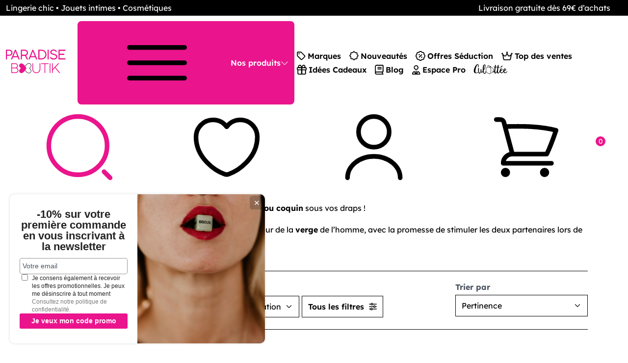

--- FILE ---
content_type: text/html; charset=utf-8
request_url: https://www.paradise-boutik.com/72-anneaux-vibrants
body_size: 40504
content:
<!doctype html>
<html lang="fr-FR">
  <head>
    
      
                            

  <meta charset="utf-8">


  <meta http-equiv="x-ua-compatible" content="ie=edge">


  <meta name="viewport" content="width=device-width, initial-scale=1">


<title>Pimentez vos jeux coquins avec ces anneaux vibrants</title>

<link rel="preconnect" href="https://static.axept.io" crossorigin>
<link rel="preconnect" href="https://www.googletagmanager.com" crossorigin>
<link rel="preconnect" href="https://eu-pcdn.dengage.com" crossorigin>

  <script data-keepinline="true">
    var ajaxGetProductUrl = '//www.paradise-boutik.com/module/cdc_googletagmanager/async';
    var ajaxShippingEvent = 1;
    var ajaxPaymentEvent = 1;

/* datalayer */
dataLayer = window.dataLayer || [];
    let cdcDatalayer = {"pageCategory":"category","event":"view_item_list","ecommerce":{"currency":"EUR","items":[{"item_name":"Anneau Penien Vibrant ‘Ring Me 2’ - Toys by Paradise Boutik","item_id":"10783-25457","price":"33.25","price_tax_exc":"33.25","price_tax_inc":"39.9","item_brand":"Toys by Paradise Boutik","item_category":"Sextoys","item_category2":"Sextoys pour couples","item_category3":"Anneaux vibrants","item_variant":"Noir","item_list_name":"Anneaux vibrants","item_list_id":"cat_72","index":1,"quantity":1,"google_business_vertical":"retail"},{"item_name":"Double Anneau Vibrant 'Ring Me 4' - Toys by Paradise Boutik","item_id":"10757-25424","price":"29.08","price_tax_exc":"29.08","price_tax_inc":"34.9","item_brand":"Toys by Paradise Boutik","item_category":"Sextoys","item_category2":"Sextoys pour couples","item_category3":"Anneaux vibrants","item_variant":"Noir","item_list_name":"Anneaux vibrants","item_list_id":"cat_72","index":2,"quantity":1,"google_business_vertical":"retail"},{"item_name":"Anneau Penien Vibrant ‘Ocar’","item_id":"9342-21190","price":"19.94","price_tax_exc":"19.94","price_tax_inc":"23.93","item_brand":"Toys by Paradise Boutik","item_category":"Sextoys","item_category2":"Sextoys pour couples","item_category3":"Anneaux vibrants","item_variant":"Rose","item_list_name":"Anneaux vibrants","item_list_id":"cat_72","index":3,"quantity":1,"google_business_vertical":"retail"},{"item_name":"Anneau Penien Vibrant en Silicone ‘Ring Me 1’","item_id":"10326-23955","price":"23.26","price_tax_exc":"23.26","price_tax_inc":"27.91","item_brand":"Toys by Paradise Boutik","item_category":"Sextoys","item_category2":"Sextoys pour couples","item_category3":"Anneaux vibrants","item_variant":"Noir","item_list_name":"Anneaux vibrants","item_list_id":"cat_72","index":4,"quantity":1,"google_business_vertical":"retail"},{"item_name":"Anneau Vibrant pour Couple ‘Ring Me 3’","item_id":"10349-23983","price":"37.42","price_tax_exc":"37.42","price_tax_inc":"44.9","item_brand":"Toys by Paradise Boutik","item_category":"Sextoys","item_category2":"Sextoys pour couples","item_category3":"Anneaux vibrants","item_variant":"Violet","item_list_name":"Anneaux vibrants","item_list_id":"cat_72","index":5,"quantity":1,"google_business_vertical":"retail"}]},"google_tag_params":{"ecomm_pagetype":"category","ecomm_category":"Anneaux vibrants"},"userLogged":0,"userId":"guest_902575"};
    dataLayer.push(cdcDatalayer);

/* call to GTM Tag */
(function(w,d,s,l,i){w[l]=w[l]||[];w[l].push({'gtm.start':
new Date().getTime(),event:'gtm.js'});var f=d.getElementsByTagName(s)[0],
j=d.createElement(s),dl=l!='dataLayer'?'&l='+l:'';j.async=true;j.src=
'https://www.googletagmanager.com/gtm.js?id='+i+dl;f.parentNode.insertBefore(j,f);
})(window,document,'script','dataLayer','GTM-WBS8VVJ');

/* async call to avoid cache system for dynamic data */
dataLayer.push({
  'event': 'datalayer_ready'
});
</script>



  





  	

  <script type="text/javascript">
          var ASSearchUrl = "https:\/\/www.paradise-boutik.com\/module\/pm_advancedsearch4\/advancedsearch4";
          var as4_orderBySalesAsc = "Meilleures ventes en dernier";
          var as4_orderBySalesDesc = "Meilleures ventes en premier";
          var blockwishlistController = "https:\/\/www.paradise-boutik.com\/module\/blockwishlist\/action";
          var cart = {"id":null,"id_lang":1,"id_shop":1,"id_shop_list":[],"force_id":false,"id_shop_group":1,"id_address_delivery":0,"id_address_invoice":0,"id_currency":1,"id_customer":null,"id_guest":0,"recyclable":false,"gift":false,"gift_message":null,"mobile_theme":null,"date_add":null,"secure_key":null,"id_carrier":0,"date_upd":null,"checkedTos":false,"pictures":null,"textFields":null,"delivery_option":null,"allow_seperated_package":false};
          var cartItems = "[]";
          var comment_tab = "3";
          var dengageUserId = null;
          var jolisearch = {"amb_joli_search_action":"https:\/\/www.paradise-boutik.com\/module\/ambjolisearch\/jolisearch","amb_joli_search_link":"https:\/\/www.paradise-boutik.com\/module\/ambjolisearch\/jolisearch","amb_joli_search_controller":"jolisearch","blocksearch_type":"top","show_cat_desc":0,"ga_acc":0,"id_lang":1,"url_rewriting":true,"use_autocomplete":2,"minwordlen":3,"l_products":"Nos produits","l_manufacturers":"Nos marques","l_suppliers":"Nos fournisseurs","l_categories":"Nos cat\u00e9gories","l_no_results_found":"Aucun produit ne correspond \u00e0 cette recherche","l_more_results":"Montrer tous les r\u00e9sultats \u00bb","ENT_QUOTES":3,"jolisearch_position":{"my":"center top","at":"center bottom","collision":"fit none"},"classes":"ps17 centered-list","display_manufacturer":"","display_supplier":"","display_category":"","use_mobile_ux":"1","mobile_media_breakpoint":"4000","mobile_opening_selector":"","show_add_to_cart_button":"","add_to_cart_button_style":1,"show_features":"","feature_ids":[],"show_feature_values_only":true,"show_price":"1","theme":"finder"};
          var klCustomer = null;
          var lgcomments_products_default_display = "3";
          var lgcomments_products_extra_display = "10";
          var module_dir = "\/modules\/lgcomments\/";
          var numSegment = 4;
          var prestashop = {"cart":{"products":[],"totals":{"total":{"type":"total","label":"Total","amount":0,"value":"0,00\u00a0\u20ac"},"total_including_tax":{"type":"total","label":"Total TTC","amount":0,"value":"0,00\u00a0\u20ac"},"total_excluding_tax":{"type":"total","label":"Total HT :","amount":0,"value":"0,00\u00a0\u20ac"}},"subtotals":{"products":{"type":"products","label":"Sous-total","amount":0,"value":"0,00\u00a0\u20ac"},"discounts":null,"shipping":{"type":"shipping","label":"Livraison","amount":0,"value":""},"tax":null},"products_count":0,"summary_string":"0 articles","vouchers":{"allowed":1,"added":[]},"discounts":[{"id_cart_rule":null,"id_customer":0,"date_from":"2026-01-06 10:00:00","date_to":"2026-02-06 10:00:00","description":"La mousse cr\u00e9pitante vin p\u00e9tillant \u00e0 9,95\u20ac au lieu de 19,90\u20ac d\u00e8s 39,90\u20ac d'achat","quantity":150,"quantity_per_user":10,"priority":1,"partial_use":1,"code":"MOUSSEVINP\u00c9TILLANT","minimum_amount":"39.900000","minimum_amount_tax":1,"minimum_amount_currency":1,"minimum_amount_shipping":0,"country_restriction":0,"carrier_restriction":0,"group_restriction":0,"cart_rule_restriction":1,"product_restriction":1,"shop_restriction":0,"free_shipping":0,"reduction_percent":"0.00","reduction_amount":"9.950000","reduction_tax":1,"reduction_currency":1,"reduction_product":9331,"reduction_exclude_special":0,"gift_product":0,"gift_product_attribute":0,"highlight":1,"active":1,"date_add":"2026-01-06 10:16:51","date_upd":"2026-01-06 10:20:48","id_lang":null,"name":null,"quantity_for_user":10},{"id_cart_rule":null,"id_customer":0,"date_from":"2026-01-06 10:00:00","date_to":"2026-02-06 10:00:00","description":"La mousse cr\u00e9pitante mojito \u00e0 9,95\u20ac au lieu de 19,90\u20ac d\u00e8s 39,90\u20ac d'achat","quantity":150,"quantity_per_user":10,"priority":1,"partial_use":1,"code":"MOUSSEMOJITO","minimum_amount":"39.900000","minimum_amount_tax":1,"minimum_amount_currency":1,"minimum_amount_shipping":0,"country_restriction":0,"carrier_restriction":0,"group_restriction":0,"cart_rule_restriction":1,"product_restriction":1,"shop_restriction":0,"free_shipping":0,"reduction_percent":"0.00","reduction_amount":"9.950000","reduction_tax":1,"reduction_currency":1,"reduction_product":9332,"reduction_exclude_special":0,"gift_product":0,"gift_product_attribute":0,"highlight":1,"active":1,"date_add":"2026-01-06 10:22:35","date_upd":"2026-01-06 10:23:51","id_lang":null,"name":null,"quantity_for_user":10},{"id_cart_rule":null,"id_customer":0,"date_from":"2026-01-06 10:00:00","date_to":"2026-02-06 10:00:00","description":"La mousse cr\u00e9pitante monoi \u00e0 9,95\u20ac au lieu de 19,90\u20ac d\u00e8s 39,90\u20ac d'achat","quantity":150,"quantity_per_user":10,"priority":1,"partial_use":1,"code":"MOUSSEMONOI","minimum_amount":"39.990000","minimum_amount_tax":1,"minimum_amount_currency":1,"minimum_amount_shipping":0,"country_restriction":0,"carrier_restriction":0,"group_restriction":0,"cart_rule_restriction":1,"product_restriction":1,"shop_restriction":0,"free_shipping":0,"reduction_percent":"0.00","reduction_amount":"9.950000","reduction_tax":1,"reduction_currency":1,"reduction_product":9333,"reduction_exclude_special":0,"gift_product":0,"gift_product_attribute":0,"highlight":1,"active":1,"date_add":"2026-01-06 10:23:41","date_upd":"2026-01-06 10:23:41","id_lang":null,"name":null,"quantity_for_user":10}],"minimalPurchase":0,"minimalPurchaseRequired":""},"currency":{"id":1,"name":"Euro","iso_code":"EUR","iso_code_num":"978","sign":"\u20ac"},"customer":{"lastname":null,"firstname":null,"email":null,"birthday":null,"newsletter":null,"newsletter_date_add":null,"optin":null,"website":null,"company":null,"siret":null,"ape":null,"is_logged":false,"gender":{"type":null,"name":null},"addresses":[]},"country":{"id_zone":9,"id_currency":0,"call_prefix":33,"iso_code":"FR","active":"1","contains_states":"0","need_identification_number":"0","need_zip_code":"1","zip_code_format":"NNNNN","display_tax_label":"1","name":"France M\u00e9tropolitaine","id":8},"language":{"name":"Fran\u00e7ais (French)","iso_code":"fr","locale":"fr-FR","language_code":"fr","active":"1","is_rtl":"0","date_format_lite":"d\/m\/Y","date_format_full":"d\/m\/Y H:i:s","id":1},"page":{"title":"","canonical":"https:\/\/www.paradise-boutik.com\/72-anneaux-vibrants","meta":{"title":"Pimentez vos jeux coquins avec ces anneaux vibrants","description":"Les anneaux vibrants se positionnent \u00e0 la base de la verge pour renforcer l'\u00e9rection, retarder l'\u00e9jaculation et stimuler le clitoris lors de la p\u00e9n\u00e9tration.","keywords":"simples,multiples,anneaux vibrants,verge,testicules,renforcer l'\u00e9rection,retarder l'\u00e9jaculation","robots":"index"},"page_name":"category","body_classes":{"lang-fr":true,"lang-rtl":false,"country-FR":true,"currency-EUR":true,"layout-full-width":true,"page-category":true,"tax-display-enabled":true,"page-customer-account":false,"category-id-72":true,"category-Anneaux vibrants":true,"category-id-parent-30":true,"category-depth-level-4":true},"admin_notifications":[],"password-policy":{"feedbacks":{"0":"Tr\u00e8s faible","1":"Faible","2":"Moyenne","3":"Fort","4":"Tr\u00e8s fort","Straight rows of keys are easy to guess":"Les suites de touches sur le clavier sont faciles \u00e0 deviner","Short keyboard patterns are easy to guess":"Les mod\u00e8les courts sur le clavier sont faciles \u00e0 deviner.","Use a longer keyboard pattern with more turns":"Utilisez une combinaison de touches plus longue et plus complexe.","Repeats like \"aaa\" are easy to guess":"Les r\u00e9p\u00e9titions (ex. : \"aaa\") sont faciles \u00e0 deviner.","Repeats like \"abcabcabc\" are only slightly harder to guess than \"abc\"":"Les r\u00e9p\u00e9titions (ex. : \"abcabcabc\") sont seulement un peu plus difficiles \u00e0 deviner que \"abc\".","Sequences like abc or 6543 are easy to guess":"Les s\u00e9quences (ex. : abc ou 6543) sont faciles \u00e0 deviner.","Recent years are easy to guess":"Les ann\u00e9es r\u00e9centes sont faciles \u00e0 deviner.","Dates are often easy to guess":"Les dates sont souvent faciles \u00e0 deviner.","This is a top-10 common password":"Ce mot de passe figure parmi les 10 mots de passe les plus courants.","This is a top-100 common password":"Ce mot de passe figure parmi les 100 mots de passe les plus courants.","This is a very common password":"Ceci est un mot de passe tr\u00e8s courant.","This is similar to a commonly used password":"Ce mot de passe est similaire \u00e0 un mot de passe couramment utilis\u00e9.","A word by itself is easy to guess":"Un mot seul est facile \u00e0 deviner.","Names and surnames by themselves are easy to guess":"Les noms et les surnoms seuls sont faciles \u00e0 deviner.","Common names and surnames are easy to guess":"Les noms et les pr\u00e9noms courants sont faciles \u00e0 deviner.","Use a few words, avoid common phrases":"Utilisez quelques mots, \u00e9vitez les phrases courantes.","No need for symbols, digits, or uppercase letters":"Pas besoin de symboles, de chiffres ou de majuscules.","Avoid repeated words and characters":"\u00c9viter de r\u00e9p\u00e9ter les mots et les caract\u00e8res.","Avoid sequences":"\u00c9viter les s\u00e9quences.","Avoid recent years":"\u00c9vitez les ann\u00e9es r\u00e9centes.","Avoid years that are associated with you":"\u00c9vitez les ann\u00e9es qui vous sont associ\u00e9es.","Avoid dates and years that are associated with you":"\u00c9vitez les dates et les ann\u00e9es qui vous sont associ\u00e9es.","Capitalization doesn't help very much":"Les majuscules ne sont pas tr\u00e8s utiles.","All-uppercase is almost as easy to guess as all-lowercase":"Un mot de passe tout en majuscules est presque aussi facile \u00e0 deviner qu'un mot de passe tout en minuscules.","Reversed words aren't much harder to guess":"Les mots invers\u00e9s ne sont pas beaucoup plus difficiles \u00e0 deviner.","Predictable substitutions like '@' instead of 'a' don't help very much":"Les substitutions pr\u00e9visibles comme '\"@\" au lieu de \"a\" n'aident pas beaucoup.","Add another word or two. Uncommon words are better.":"Ajoutez un autre mot ou deux. Pr\u00e9f\u00e9rez les mots peu courants."}}},"shop":{"name":"PARADISE BOUTIK","logo":"https:\/\/www.paradise-boutik.com\/img\/logo-1708622066.jpg","stores_icon":"https:\/\/www.paradise-boutik.com\/img\/logo_stores.png","favicon":"https:\/\/www.paradise-boutik.com\/img\/favicon.ico"},"core_js_public_path":"\/themes\/","urls":{"base_url":"https:\/\/www.paradise-boutik.com\/","current_url":"https:\/\/www.paradise-boutik.com\/72-anneaux-vibrants","shop_domain_url":"https:\/\/www.paradise-boutik.com","img_ps_url":"https:\/\/www.paradise-boutik.com\/img\/","img_cat_url":"https:\/\/www.paradise-boutik.com\/img\/c\/","img_lang_url":"https:\/\/www.paradise-boutik.com\/img\/l\/","img_prod_url":"https:\/\/www.paradise-boutik.com\/img\/p\/","img_manu_url":"https:\/\/www.paradise-boutik.com\/img\/m\/","img_sup_url":"https:\/\/www.paradise-boutik.com\/img\/su\/","img_ship_url":"https:\/\/www.paradise-boutik.com\/img\/s\/","img_store_url":"https:\/\/www.paradise-boutik.com\/img\/st\/","img_col_url":"https:\/\/www.paradise-boutik.com\/img\/co\/","img_url":"https:\/\/www.paradise-boutik.com\/themes\/paradiseboutik2024\/assets\/img\/","css_url":"https:\/\/www.paradise-boutik.com\/themes\/paradiseboutik2024\/assets\/css\/","js_url":"https:\/\/www.paradise-boutik.com\/themes\/paradiseboutik2024\/assets\/js\/","pic_url":"https:\/\/www.paradise-boutik.com\/upload\/","theme_assets":"https:\/\/www.paradise-boutik.com\/themes\/paradiseboutik2024\/assets\/","theme_dir":"https:\/\/www.paradise-boutik.com\/themes\/paradiseboutik2024\/","pages":{"address":"https:\/\/www.paradise-boutik.com\/adresse","addresses":"https:\/\/www.paradise-boutik.com\/adresses","authentication":"https:\/\/www.paradise-boutik.com\/connexion","manufacturer":"https:\/\/www.paradise-boutik.com\/marques","cart":"https:\/\/www.paradise-boutik.com\/panier","category":"https:\/\/www.paradise-boutik.com\/index.php?controller=category","cms":"https:\/\/www.paradise-boutik.com\/index.php?controller=cms","contact":"https:\/\/www.paradise-boutik.com\/contact","discount":"https:\/\/www.paradise-boutik.com\/reduction","guest_tracking":"https:\/\/www.paradise-boutik.com\/suivi-commande-invite","history":"https:\/\/www.paradise-boutik.com\/historique-commandes","identity":"https:\/\/www.paradise-boutik.com\/identite","index":"https:\/\/www.paradise-boutik.com\/","my_account":"https:\/\/www.paradise-boutik.com\/mon-compte","order_confirmation":"https:\/\/www.paradise-boutik.com\/confirmation-commande","order_detail":"https:\/\/www.paradise-boutik.com\/index.php?controller=order-detail","order_follow":"https:\/\/www.paradise-boutik.com\/suivi-commande","order":"https:\/\/www.paradise-boutik.com\/commande","order_return":"https:\/\/www.paradise-boutik.com\/index.php?controller=order-return","order_slip":"https:\/\/www.paradise-boutik.com\/avoirs","pagenotfound":"https:\/\/www.paradise-boutik.com\/page-introuvable","password":"https:\/\/www.paradise-boutik.com\/recuperation-mot-de-passe","pdf_invoice":"https:\/\/www.paradise-boutik.com\/index.php?controller=pdf-invoice","pdf_order_return":"https:\/\/www.paradise-boutik.com\/index.php?controller=pdf-order-return","pdf_order_slip":"https:\/\/www.paradise-boutik.com\/index.php?controller=pdf-order-slip","prices_drop":"https:\/\/www.paradise-boutik.com\/promotions","product":"https:\/\/www.paradise-boutik.com\/index.php?controller=product","registration":"https:\/\/www.paradise-boutik.com\/inscription","search":"https:\/\/www.paradise-boutik.com\/recherche","sitemap":"https:\/\/www.paradise-boutik.com\/plan-site","stores":"https:\/\/www.paradise-boutik.com\/magasins","supplier":"https:\/\/www.paradise-boutik.com\/fournisseur","new_products":"https:\/\/www.paradise-boutik.com\/nouveaux-produits","brands":"https:\/\/www.paradise-boutik.com\/marques","register":"https:\/\/www.paradise-boutik.com\/inscription","order_login":"https:\/\/www.paradise-boutik.com\/commande?login=1"},"alternative_langs":[],"actions":{"logout":"https:\/\/www.paradise-boutik.com\/?mylogout="},"no_picture_image":{"bySize":{"hsma_default":{"url":"https:\/\/www.paradise-boutik.com\/img\/p\/fr-default-hsma_default.jpg","width":55,"height":55},"small_default":{"url":"https:\/\/www.paradise-boutik.com\/img\/p\/fr-default-small_default.jpg","width":78,"height":78},"thumb_cover":{"url":"https:\/\/www.paradise-boutik.com\/img\/p\/fr-default-thumb_cover.jpg","width":80,"height":100},"cart_default":{"url":"https:\/\/www.paradise-boutik.com\/img\/p\/fr-default-cart_default.jpg","width":100,"height":125},"home_default":{"url":"https:\/\/www.paradise-boutik.com\/img\/p\/fr-default-home_default.jpg","width":300,"height":375},"medium_default":{"url":"https:\/\/www.paradise-boutik.com\/img\/p\/fr-default-medium_default.jpg","width":400,"height":500},"large_default":{"url":"https:\/\/www.paradise-boutik.com\/img\/p\/fr-default-large_default.jpg","width":528,"height":660},"full_default":{"url":"https:\/\/www.paradise-boutik.com\/img\/p\/fr-default-full_default.jpg","width":1200,"height":1500}},"small":{"url":"https:\/\/www.paradise-boutik.com\/img\/p\/fr-default-hsma_default.jpg","width":55,"height":55},"medium":{"url":"https:\/\/www.paradise-boutik.com\/img\/p\/fr-default-home_default.jpg","width":300,"height":375},"large":{"url":"https:\/\/www.paradise-boutik.com\/img\/p\/fr-default-full_default.jpg","width":1200,"height":1500},"legend":""}},"configuration":{"display_taxes_label":true,"display_prices_tax_incl":true,"is_catalog":false,"show_prices":true,"opt_in":{"partner":false},"quantity_discount":{"type":"discount","label":"Remise sur prix unitaire"},"voucher_enabled":1,"return_enabled":0},"field_required":[],"breadcrumb":{"links":[{"title":"Accueil","url":"https:\/\/www.paradise-boutik.com\/"},{"title":"Sextoys","url":"https:\/\/www.paradise-boutik.com\/4-sextoys"},{"title":"Sextoys pour couples","url":"https:\/\/www.paradise-boutik.com\/30-sex-toys-pour-couples"},{"title":"Anneaux vibrants","url":"https:\/\/www.paradise-boutik.com\/72-anneaux-vibrants"}],"count":4},"link":{"protocol_link":"https:\/\/","protocol_content":"https:\/\/"},"time":1768755116,"static_token":"133fa329ce50af9889796dab7bcd6c21","token":"f254efe3134ef599a3e7a285b9423422","debug":false,"modules":{"nkmdynamicconfig":null}};
          var productsAlreadyTagged = [];
          var psemailsubscription_subscription = "https:\/\/www.paradise-boutik.com\/module\/ps_emailsubscription\/subscription";
          var psr_icon_color = "#ea148c";
          var removeFromWishlistUrl = "https:\/\/www.paradise-boutik.com\/module\/blockwishlist\/action?action=deleteProductFromWishlist";
          var review_controller_link = "https:\/\/www.paradise-boutik.com\/avis-boutique";
          var review_controller_name = "avis-boutique";
          var segment = [{"id_slice":1,"color":"#e53d97","id_voucher":59549,"active":1,"date_upd":"2025-09-17 17:28:44","date_add":"2025-07-31 12:45:15","id_lang":1,"id_shop":1,"label":"10%","description":"10% sur votre prochaine commande","id_cart_rule":59549,"id_customer":0,"date_from":"2025-07-31 00:00:00","date_to":"2025-08-31 23:59:00","quantity":1,"quantity_per_user":1,"priority":1,"partial_use":0,"code":"testcodepromo","minimum_amount":"0.000000","minimum_amount_tax":0,"minimum_amount_currency":0,"minimum_amount_shipping":0,"country_restriction":0,"carrier_restriction":0,"group_restriction":0,"cart_rule_restriction":1,"product_restriction":0,"shop_restriction":0,"free_shipping":0,"reduction_percent":"0.00","reduction_amount":"0.000000","reduction_tax":0,"reduction_currency":1,"reduction_product":0,"reduction_exclude_special":0,"gift_product":0,"gift_product_attribute":0,"highlight":0},{"id_slice":2,"color":"#f18dc3","id_voucher":59551,"active":1,"date_upd":"2025-08-05 12:39:25","date_add":"2025-07-31 12:46:18","id_lang":1,"id_shop":1,"label":"D\u00e8s phosphorescent","description":"Une paire de d\u00e8s phosphorescent offerte","id_cart_rule":59551,"id_customer":0,"date_from":"2025-07-31 00:00:00","date_to":"2025-08-31 23:59:00","quantity":2,"quantity_per_user":2,"priority":1,"partial_use":0,"code":"5ZZROX","minimum_amount":"0.000000","minimum_amount_tax":0,"minimum_amount_currency":0,"minimum_amount_shipping":0,"country_restriction":0,"carrier_restriction":0,"group_restriction":0,"cart_rule_restriction":1,"product_restriction":0,"shop_restriction":0,"free_shipping":0,"reduction_percent":"0.00","reduction_amount":"0.000000","reduction_tax":0,"reduction_currency":1,"reduction_product":0,"reduction_exclude_special":0,"gift_product":0,"gift_product_attribute":0,"highlight":0},{"id_slice":3,"color":"#a12164","id_voucher":0,"active":null,"date_upd":null,"date_add":null,"id_lang":1,"id_shop":1,"label":"Perdu","description":"Perdu","id_cart_rule":null,"id_customer":null,"date_from":null,"date_to":null,"quantity":null,"quantity_per_user":null,"priority":null,"partial_use":null,"code":null,"minimum_amount":null,"minimum_amount_tax":null,"minimum_amount_currency":null,"minimum_amount_shipping":null,"country_restriction":null,"carrier_restriction":null,"group_restriction":null,"cart_rule_restriction":null,"product_restriction":null,"shop_restriction":null,"free_shipping":null,"reduction_percent":null,"reduction_amount":null,"reduction_tax":null,"reduction_currency":null,"reduction_product":null,"reduction_exclude_special":null,"gift_product":null,"gift_product_attribute":null,"highlight":null},{"id_slice":5,"color":"#d56cb4","id_voucher":59553,"active":1,"date_upd":"2025-07-31 12:51:42","date_add":"2025-07-31 12:49:51","id_lang":1,"id_shop":1,"label":"Frais de port","description":"Frais de port offert","id_cart_rule":59553,"id_customer":0,"date_from":"2025-07-31 00:00:00","date_to":"2025-08-31 23:59:00","quantity":2,"quantity_per_user":2,"priority":1,"partial_use":0,"code":"T6WLU5","minimum_amount":"0.000000","minimum_amount_tax":0,"minimum_amount_currency":0,"minimum_amount_shipping":0,"country_restriction":0,"carrier_restriction":0,"group_restriction":0,"cart_rule_restriction":1,"product_restriction":0,"shop_restriction":0,"free_shipping":0,"reduction_percent":"0.00","reduction_amount":"0.000000","reduction_tax":0,"reduction_currency":1,"reduction_product":0,"reduction_exclude_special":0,"gift_product":0,"gift_product_attribute":0,"highlight":0}];
          var send_successfull_msg = "La critique a \u00e9t\u00e9 correctement envoy\u00e9e.";
          var sliderblocks = 3;
          var spinFrontController = "https:\/\/www.paradise-boutik.com\/module\/wkspinandwin\/wkspin";
          var star_color = "black";
          var star_style = "plain";
          var urlEngage = "https:\/\/www.paradise-boutik.com\/module\/amdengage\/ajax";
          var wishlistAddProductToCartUrl = "https:\/\/www.paradise-boutik.com\/module\/blockwishlist\/action?action=addProductToCart";
          var wishlistButtonLabel = "Ajouter \u00e0 ma liste d'envies";
          var wishlistUrl = "https:\/\/www.paradise-boutik.com\/module\/blockwishlist\/view";
          var wkCircleTextMargin = 30;
          var wkConsentBox = "Veuillez accepter les termes et conditions.";
          var wkMiddleCircleColor = "#ffffff";
          var wkMiddleCircleSize = "50";
          var wkSliceFntSize = 14;
          var wkSliceFntWght = "bold";
          var wkSliceOutlineColor = "#ffffff";
          var wkSliceOutlineWidth = "2";
          var wkSliceTextColor = "#ffffff";
          var wkSliceTxtAlign = "center";
          var wkSliceTxtOrien = "horizontal";
          var wkWheelArrowColor = "#ffffff";
          var wkWheelBorderColor = "#fffefe";
          var wkWheelBorderSize = "10";
          var wkWheelNumberDuration = "8";
          var wkWheelOutlineColor = "#000000";
          var wkWheelPinColor = "#000000";
          var wkWheelPinDistance = "13";
          var wkWheelPinSize = "4";
          var wkWheelSound = "";
          var wkWheelSpinDuration = "5";
          var wkWheelfontFamily = "inherit";
          var wk_spinandwin_secureKey = "91a2936da1373f1d072a856aff05a1b2";
          var wkalreadyExisterror = "L'adresse e-mail est d\u00e9j\u00e0 utilis\u00e9e. Vous devez vous connecter avec cet e-mail pour faire tourner la roue!";
          var wkcopyToClipMsg = "Code est copi\u00e9 dans le presse-papiers.";
          var wkemptyEmail = "S'il vous pla\u00eet entrer email.";
          var wkemptyName = "S'il vous pla\u00eet entrez le nom.";
          var wkflotingSpinButton = "wk-spin-top-left";
          var wkinvalidEmail = "Email invalide.";
          var wkinvalidName = "Nom incorrect.";
          var wkmaxSpinError = "D\u00e9sol\u00e9, vous avez atteint nombre maximum de tours!";
          var wkmoduleDir = "\/modules\/wkspinandwin\/views\/js\/sound\/";
          var wkspinSmtWentWrng = "Quelque chose a mal tourn\u00e9!";
          var wkspinWaitMsg = "Oops! Vous avez besoin d'attendre une heure pour tourner \u00e0 partir du moment de votre dernier tour!";
      </script>
		<link rel="stylesheet" href="https://www.paradise-boutik.com/themes/paradiseboutik2024/assets/cache/theme-8fc880439.css" media="all">
	
	


	<script>
			var ceFrontendConfig = {"environmentMode":{"edit":false,"wpPreview":false},"is_rtl":false,"breakpoints":{"xs":0,"sm":480,"md":768,"lg":992,"xl":1440,"xxl":1600},"version":"2.11.1","urls":{"assets":"\/modules\/creativeelements\/views\/"},"productQuickView":0,"settings":{"page":[],"general":{"elementor_global_image_lightbox":"0","elementor_lightbox_enable_counter":"yes","elementor_lightbox_enable_fullscreen":"yes","elementor_lightbox_enable_zoom":"yes","elementor_lightbox_title_src":"title","elementor_lightbox_description_src":"caption"},"editorPreferences":[]},"post":{"id":"72040101","title":"Anneaux%20vibrants","excerpt":""}};
		</script>
        <link rel="preload" href="/modules/creativeelements/views/lib/ceicons/fonts/ceicons.woff2?8goggd" as="font" type="font/woff2" crossorigin>
        


  


            <link rel="preload" href="https://www.paradise-boutik.com/themes/paradiseboutik2024/assets/css/d428bad85d89d725b392305c93407927.woff2" as="font" type="font/woff2" crossorigin="anonymous">
            <link rel="preload" href="https://www.paradise-boutik.com/themes/paradiseboutik2024/assets/css/db37ab2b1a55419de04fc21da5bc1481.woff2" as="font" type="font/woff2" crossorigin="anonymous">
            <link rel="preload" href="https://www.paradise-boutik.com/themes/paradiseboutik2024/assets/css/dfb25e29354d03ababea0f1efb4a4457.woff2" as="font" type="font/woff2" crossorigin="anonymous">
            <link rel="preload" href="https://www.paradise-boutik.com/themes/paradiseboutik2024/assets/css/f0861a122355d47a9b271b1277f084a1.woff2" as="font" type="font/woff2" crossorigin="anonymous">
            <link rel="preload" href="https://www.paradise-boutik.com/themes/paradiseboutik2024/assets/css/fe878388b7f3fe0bc5d0c20211cd94c0.woff2" as="font" type="font/woff2" crossorigin="anonymous">

          <link rel="preload" as="image" href="https://www.paradise-boutik.com/c/72-category_default/anneaux-vibrants.webp" type="image/webp" fetchpriority="high" />    <link rel="preload" as="image" href="https://www.paradise-boutik.com/c/72-category_default/anneaux-vibrants.jpg" fetchpriority="high" />
  


  <meta name="description" content="Les anneaux vibrants se positionnent à la base de la verge pour renforcer l&#039;érection, retarder l&#039;éjaculation et stimuler le clitoris lors de la pénétration.">
  <meta name="keywords" content="simples,multiples,anneaux vibrants,verge,testicules,renforcer l&#039;érection,retarder l&#039;éjaculation">
        <link rel="canonical" href="https://www.paradise-boutik.com/72-anneaux-vibrants">
    
        

  
    <script type="application/ld+json">
  {
    "@context": "https://schema.org",
    "@type": "Organization",
    "name" : "PARADISE BOUTIK",
    "url" : "https://www.paradise-boutik.com/"
          ,
      "logo": {
        "@type": "ImageObject",
        "url":"https://www.paradise-boutik.com/img/logo-1708622066.jpg"
      }
      }
</script>

<script type="application/ld+json">
  {
    "@context": "https://schema.org",
    "@type": "WebPage",
    "isPartOf": {
      "@type": "WebSite",
      "url":  "https://www.paradise-boutik.com/",
      "name": "PARADISE BOUTIK"
    },
    "name": "Pimentez vos jeux coquins avec ces anneaux vibrants",
    "url":  "https://www.paradise-boutik.com/72-anneaux-vibrants"
  }
</script>


  <script type="application/ld+json">
    {
      "@context": "https://schema.org",
      "@type": "BreadcrumbList",
      "itemListElement": [
                  {
            "@type": "ListItem",
            "position": 1,
            "name": "Accueil",
            "item": "https://www.paradise-boutik.com/"
          },                  {
            "@type": "ListItem",
            "position": 2,
            "name": "Sextoys",
            "item": "https://www.paradise-boutik.com/4-sextoys"
          },                  {
            "@type": "ListItem",
            "position": 3,
            "name": "Sextoys pour couples",
            "item": "https://www.paradise-boutik.com/30-sex-toys-pour-couples"
          },                  {
            "@type": "ListItem",
            "position": 4,
            "name": "Anneaux vibrants",
            "item": "https://www.paradise-boutik.com/72-anneaux-vibrants"
          }              ]
    }
  </script>
  

  
  <script type="application/ld+json">
{
	"@context": "https://schema.org",
	"@type": "ItemList",
	"itemListElement": [
			{
			"@type": "ListItem",
			"position": 1,
			"name": "Anneau Pénien Vibrant ‘Ring Me 2’ - Toys by Paradise Boutik",
			"url": "https://www.paradise-boutik.com/anneaux-vibrants/10783-25457-ring-me-2-anneau-vibrant.html#/2-couleur-noir"
		},			{
			"@type": "ListItem",
			"position": 2,
			"name": "Double Anneau Vibrant &#039;Ring Me 4&#039; - Toys by Paradise Boutik",
			"url": "https://www.paradise-boutik.com/anneaux-vibrants/10757-25424-ring-me-4-anneau-vibrant.html#/2-couleur-noir"
		},			{
			"@type": "ListItem",
			"position": 3,
			"name": "Anneau Pénien Vibrant ‘Ocar’",
			"url": "https://www.paradise-boutik.com/anneaux-vibrants/9342-21190-anneau-penien-vibrant-ocar.html#/5-couleur-rose"
		},			{
			"@type": "ListItem",
			"position": 4,
			"name": "Anneau Pénien Vibrant en Silicone ‘Ring Me 1’",
			"url": "https://www.paradise-boutik.com/anneaux-vibrants/10326-23955-ring-me-1-anneau-vibrant-noir.html#/2-couleur-noir"
		},			{
			"@type": "ListItem",
			"position": 5,
			"name": "Anneau Vibrant pour Couple ‘Ring Me 3’",
			"url": "https://www.paradise-boutik.com/anneaux-vibrants/10349-23983-ring-me-3-anneau-vibrant-violet.html#/25-couleur-violet"
		}		]
}
</script>

  
    <meta property="og:title" content="Pimentez vos jeux coquins avec ces anneaux vibrants" />
    <meta property="og:description" content="Les anneaux vibrants se positionnent à la base de la verge pour renforcer l&#039;érection, retarder l&#039;éjaculation et stimuler le clitoris lors de la pénétration." />
    <meta property="og:url" content="https://www.paradise-boutik.com/72-anneaux-vibrants" />
    <meta property="og:site_name" content="PARADISE BOUTIK" />
        <meta property="og:type" content="website" />  



  <link rel="manifest" href="https://www.paradise-boutik.com/themes/paradiseboutik2024/assets/img/favicon/site.webmanifest">
<link rel="icon" type="image/vnd.microsoft.icon" href="https://www.paradise-boutik.com/img/favicon.ico?1709053270">
<link rel="shortcut icon" type="image/x-icon" href="https://www.paradise-boutik.com/img/favicon.ico?1709053270">
<link rel="icon" type="image/png" sizes="32x32" href="https://www.paradise-boutik.com/themes/paradiseboutik2024/assets/img/favicon/favicon-32x32.png">
<link rel="icon" type="image/png" sizes="16x16" href="https://www.paradise-boutik.com/themes/paradiseboutik2024/assets/img/favicon/favicon-16x16.png">
<link rel="apple-touch-icon" sizes="180x180" href="https://www.paradise-boutik.com/themes/paradiseboutik2024/assets/img/favicon/apple-touch-icon.png">
<link rel="mask-icon" href="https://www.paradise-boutik.com/themes/paradiseboutik2024/assets/img/favicon/safari-pinned-tab.svg" color="#000">
<meta name="theme-color" content="#000">
<meta name="msapplication-TileColor" content="#000">

    
            <meta property="og:image" content="https://www.paradise-boutik.com/c/72-category_default/anneaux-vibrants.jpg">
        <meta property="og:image:height" content="320">
        <meta property="og:image:width" content="1920">
    
  </head>
  <body id="category" class="lang-fr country-fr currency-eur layout-full-width page-category tax-display-enabled category-id-72 category-anneaux-vibrants category-id-parent-30 category-depth-level-4 ce-kit-1 elementor-page elementor-page-72040101">
    <svg aria-hidden="true" style="position: absolute; width: 0; height: 0; overflow: hidden;" version="1.1" xmlns="http://www.w3.org/2000/svg" xmlns:xlink="http://www.w3.org/1999/xlink">
  <defs>
    <symbol fill="none" xmlns="http://www.w3.org/2000/svg" viewBox="0 0 24 24" id="bars">
      <path d="M3 7H21" stroke="currentColor" stroke-width="1.5" stroke-linecap="round"></path>
      <path d="M3 12H21" stroke="currentColor" stroke-width="1.5" stroke-linecap="round"></path>
      <path d="M3 17H21" stroke="currentColor" stroke-width="1.5" stroke-linecap="round"></path>
    </symbol>
    <symbol fill="none" xmlns="http://www.w3.org/2000/svg" viewBox="0 0 24 24" id="user">
      <path d="M12 12C14.7614 12 17 9.76142 17 7C17 4.23858 14.7614 2 12 2C9.23858 2 7 4.23858 7 7C7 9.76142 9.23858 12 12 12Z" stroke="currentColor" stroke-width="1.5" stroke-linecap="round" stroke-linejoin="round"></path>
      <path d="M20.59 22C20.59 18.13 16.74 15 12 15C7.26 15 3.41 18.13 3.41 22" stroke="currentColor" stroke-width="1.5" stroke-linecap="round" stroke-linejoin="round"></path>
    </symbol>
    <symbol fill="none" xmlns="http://www.w3.org/2000/svg" viewBox="0 0 24 24" id="magnifier">
      <path d="M11.5 21C16.7467 21 21 16.7467 21 11.5C21 6.25329 16.7467 2 11.5 2C6.25329 2 2 6.25329 2 11.5C2 16.7467 6.25329 21 11.5 21Z" stroke="currentColor" stroke-width="1.5" stroke-linecap="round" stroke-linejoin="round"></path>
      <path d="M22 22L20 20" stroke="currentColor" stroke-width="1.5" stroke-linecap="round" stroke-linejoin="round"></path>
    </symbol>
    <symbol fill="none" xmlns="http://www.w3.org/2000/svg" viewBox="0 0 24 24" id="wishlist">
      <path d="M12.62 20.81C12.28 20.93 11.72 20.93 11.38 20.81C8.48 19.82 2 15.69 2 8.68998C2 5.59998 4.49 3.09998 7.56 3.09998C9.38 3.09998 10.99 3.97998 12 5.33998C13.01 3.97998 14.63 3.09998 16.44 3.09998C19.51 3.09998 22 5.59998 22 8.68998C22 15.69 15.52 19.82 12.62 20.81Z" stroke="currentColor" stroke-width="1.5" stroke-linecap="round" stroke-linejoin="round"></path>
    </symbol>
    <symbol fill="none" xmlns="http://www.w3.org/2000/svg" viewBox="0 0 24 24" id="shopping-cart">
      <path d="M2 3H3.386C3.896 3 4.341 3.343 4.473 3.835L4.856 5.272M4.856 5.272C10.4266 5.11589 16.0999 5.12315 21.5 6.5C20.676 8.954 19.589 11.95 18.468 14.25H7.25M4.856 5.272L7.25 14.25M7.25 14.25C6.45435 14.25 5.69129 14.5661 5.12868 15.1287C4.56607 15.6913 4.25 16.4544 4.25 17.25H20M5.75 20.25C5.75 20.4489 5.67098 20.6397 5.53033 20.7803C5.38968 20.921 5.19891 21 5 21C4.80109 21 4.61032 20.921 4.46967 20.7803C4.32902 20.6397 4.25 20.4489 4.25 20.25C4.25 20.0511 4.32902 19.8603 4.46967 19.7197C4.61032 19.579 4.80109 19.5 5 19.5C5.19891 19.5 5.38968 19.579 5.53033 19.7197C5.67098 19.8603 5.75 20.0511 5.75 20.25ZM18.5 20.25C18.5 20.4489 18.421 20.6397 18.2803 20.7803C18.1397 20.921 17.9489 21 17.75 21C17.5511 21 17.3603 20.921 17.2197 20.7803C17.079 20.6397 17 20.4489 17 20.25C17 20.0511 17.079 19.8603 17.2197 19.7197C17.3603 19.579 17.5511 19.5 17.75 19.5C17.9489 19.5 18.1397 19.579 18.2803 19.7197C18.421 19.8603 18.5 20.0511 18.5 20.25Z" stroke="currentColor" stroke-width="1.5" stroke-linecap="round" stroke-linejoin="round"></path>
    </symbol>
    <symbol fill="none" xmlns="http://www.w3.org/2000/svg" viewBox="0 0 24 24" id="close-square">
      <path d="M9.16992 14.83L14.8299 9.17004" stroke="currentColor" stroke-width="1.5" stroke-linecap="round" stroke-linejoin="round"></path>
      <path d="M14.8299 14.83L9.16992 9.17004" stroke="currentColor" stroke-width="1.5" stroke-linecap="round" stroke-linejoin="round"></path>
      <path d="M9 22H15C20 22 22 20 22 15V9C22 4 20 2 15 2H9C4 2 2 4 2 9V15C2 20 4 22 9 22Z" stroke="currentColor" stroke-width="1.5" stroke-linecap="round" stroke-linejoin="round"></path>
    </symbol>
    <symbol fill="none" xmlns="http://www.w3.org/2000/svg" viewBox="0 0 24 24" id="home">
      <path d="M9.02 2.84016L3.63 7.04016C2.73 7.74016 2 9.23016 2 10.3602V17.7702C2 20.0902 3.89 21.9902 6.21 21.9902H17.79C20.11 21.9902 22 20.0902 22 17.7802V10.5002C22 9.29016 21.19 7.74016 20.2 7.05016L14.02 2.72016C12.62 1.74016 10.37 1.79016 9.02 2.84016Z" stroke="currentColor" stroke-width="1.5" stroke-linecap="round" stroke-linejoin="round"></path>
      <path d="M12 17.9902V14.9902" stroke="currentColor" stroke-width="1.5" stroke-linecap="round" stroke-linejoin="round"></path>
    </symbol>
  </defs>
</svg>    
      
    
    <main>
      
              
      <header id="header" class="over-hero">
        
          	
                            

  <div class="header-banner">
    <div class="container">
              <div data-elementor-type="content" data-elementor-id="3020101" class="elementor elementor-3020101">
            <div class="elementor-section-wrap"><section class="elementor-element elementor-element-21b67d8 elementor-section-full_width elementor-section-content-middle top-banner elementor-section-height-default elementor-section-height-default elementor-section elementor-top-section" data-id="21b67d8" data-element_type="section" data-settings='{"background_background":"classic"}'><div class="elementor-container elementor-column-gap-default"><div class="elementor-row"><div class="elementor-element elementor-element-d23dfb4 elementor-column elementor-col-50 elementor-top-column" data-id="d23dfb4" data-element_type="column"><div class="elementor-column-wrap elementor-element-populated"><div class="elementor-widget-wrap"><div class="elementor-element elementor-element-1ad983d elementor-widget elementor-widget-heading" data-id="1ad983d" data-element_type="widget" data-widget_type="heading.default"><div class="elementor-widget-container"><div class="elementor-heading-title">Lingerie chic • Jouets intimes • Cosmétiques</div></div></div></div></div></div><div class="elementor-element elementor-element-ef2bed0 elementor-column elementor-col-50 elementor-top-column" data-id="ef2bed0" data-element_type="column"><div class="elementor-column-wrap elementor-element-populated"><div class="elementor-widget-wrap"><div class="elementor-element elementor-element-dd29c89 elementor-widget elementor-widget-heading" data-id="dd29c89" data-element_type="widget" data-widget_type="heading.default"><div class="elementor-widget-container"><div class="elementor-heading-title">Livraison gratuite dès 69€ d’achats</div></div></div></div></div></div></div></div></section></div>
        </div>
        
    </div>
  </div>



  <div class="header-nav"><div class="container"><div class="row"><div class="col-6 d-none d-xl-block"></div><div class="col-6 right-nav d-none d-xl-flex justify-content-end gap-3"></div></div></div></div>



  <div class="header-top">
    <div class="container">
      <div class="row header-main">
        <div class="col-auto d-none d-xl-block" id="_desktop_logo">
                                                      
  <a href="https://www.paradise-boutik.com/">
    <picture class="logo">
      <source media="(min-width: 768px)" type="image/svg+xml" srcset="https://www.paradise-boutik.com/themes/paradiseboutik2024/assets/img/paradise-boutik-logo.svg" height="48" width="122">
      <source media="(min-width: 768px)" srcset="https://www.paradise-boutik.com/themes/paradiseboutik2024/assets/img/paradise-boutik-logo.png 1x, https://www.paradise-boutik.com/themes/paradiseboutik2024/assets/img/paradise-boutik-logo@2x.png 2x" height="48" width="122">
      <source type="image/svg+xml" srcset="https://www.paradise-boutik.com/themes/paradiseboutik2024/assets/img/paradise-boutik-logo-mobile.svg" height="36" width="92">
      <img class="img-fluid" src="https://www.paradise-boutik.com/themes/paradiseboutik2024/assets/img/paradise-boutik-logo-mobile.png" alt="PARADISE BOUTIK" height="36" width="92" decoding="async">
    </picture>
      </a>

                    </div>
        <div class="header-top1 col d-none d-xl-flex">
                    <div id="_desktop_top_menu">
                <div class="ets_mm_megamenu
        layout_layout1         show_icon_in_mobile                transition_fade        transition_floating                sticky_disabled        enable_active_menu        ets-dir-ltr        hook-custom        single_layout         disable_sticky_mobile          hover         "
        data-bggray="bg_gray"
        >
        <div class="ets_mm_megamenu_content">
            <div class="container">
                <div class="ets_mm_megamenu_content_content">
                    <div class="ybc-menu-toggle ybc-menu-btn closed">
                        <div id="menu-icon">
                            <svg class="icon">
                                <use xlink:href="#bars"></use>
                            </svg>
                        </div>
                        <span class="text">Nos produits</span>
                        <i class="fa-regular fa-chevron-down"></i>
                    </div>
                    <nav id="menu-main">
                                                    
    <ul class="mm_menus_ul">
        <li class="mm-menu-heading">
            <div class="mm-menu-logo">
                
  <a href="https://www.paradise-boutik.com/">
    <picture class="logo">
      <source media="(min-width: 768px)" type="image/svg+xml" srcset="https://www.paradise-boutik.com/themes/paradiseboutik2024/assets/img/paradise-boutik-logo.svg" height="48" width="122">
      <source media="(min-width: 768px)" srcset="https://www.paradise-boutik.com/themes/paradiseboutik2024/assets/img/paradise-boutik-logo.png 1x, https://www.paradise-boutik.com/themes/paradiseboutik2024/assets/img/paradise-boutik-logo@2x.png 2x" height="48" width="122">
      <source type="image/svg+xml" srcset="https://www.paradise-boutik.com/themes/paradiseboutik2024/assets/img/paradise-boutik-logo-mobile.svg" height="36" width="92">
      <img class="img-fluid" src="https://www.paradise-boutik.com/themes/paradiseboutik2024/assets/img/paradise-boutik-logo-mobile.png" alt="PARADISE BOUTIK" height="36" width="92" decoding="async">
    </picture>
      </a>

            </div>
            <div class="mm-menu-close close_menu">
                <svg class="icon mm-menu-close-icon">
                    <use xlink:href="#close-square"></use>
                </svg>
            </div>
        </li>
                                <li class="mm_menus_li
                                                 mm_sub_align_full                                                                 hover "
                            >
                <a class="ets_mm_url"                     href="https://www.paradise-boutik.com/340-idees-cadeaux"
                    style="font-size:16px;">
                    <span class="mm_menu_content_title">
                                                    <i class="fa-regular pb-idee-cadeau"></i>
                                                <span class="mm_menu_content_title_content">
                            Idées cadeaux
                                                    </span>
                                            </span>
                </a>
                                                                                                    </li>
                                <li class="mm_menus_li
                                                 mm_sub_align_full                 mm_has_sub                                                 hover "
                            >
                <a class="ets_mm_url"                     href="https://www.paradise-boutik.com/341-coffrets-coquins"
                    style="font-size:16px;">
                    <span class="mm_menu_content_title">
                                                    <i class="fa-regular pb-coffrets"></i>
                                                <span class="mm_menu_content_title_content">
                            Coffrets
                            <span class="mm_arrow"></span>                        </span>
                                            </span>
                </a>
                                                    <span class="arrow closed"></span>                                            <ul class="mm_columns_ul"
                                                    >
                                                            <li class="mm_columns_li column_size_12  mm_has_sub">
                                                                            <ul class="mm_blocks_ul">
                                                                                            <li data-id-block="6" class="mm_blocks_li">
                                                        <div class="ets_mm_block mm_block_type_category">
                    <span class="h4"  style="font-size:16px">
                                Coffrets
                            </span>
                <div class="ets_mm_block_content">
                                <ul class="ets_mm_categories">
                    <li  data-level="3">
                <a class="ets_mm_url" href="https://www.paradise-boutik.com/399-coffrets-bdsm">
                                            <span class="subcategory-icon"><img src="https://www.paradise-boutik.com/img/c/399-0_thumb.jpg" alt="Coffrets BDSM" height="32" width="32" loading="lazy" decoding="async" fetchpriority="low"></span>
                                        Coffrets BDSM
                </a>
                            </li>
                    <li  data-level="3">
                <a class="ets_mm_url" href="https://www.paradise-boutik.com/153-sexy-surprises">
                                            <span class="subcategory-icon"><img src="https://www.paradise-boutik.com/img/c/153-0_thumb.jpg" alt="Sexy surprises" height="32" width="32" loading="lazy" decoding="async" fetchpriority="low"></span>
                                        Sexy surprises
                </a>
                            </li>
                    <li  data-level="3">
                <a class="ets_mm_url" href="https://www.paradise-boutik.com/454-coffrets-sextoys">
                                        Coffrets Sextoys
                </a>
                            </li>
            </ul>
                    </div>
    </div>

                                                </li>
                                                                                    </ul>
                                                                    </li>
                                                    </ul>
                                                </li>
                                <li class="mm_menus_li
                                                 mm_sub_align_full                 mm_has_sub                                                 hover "
                            >
                <a class="ets_mm_url"                     href="https://www.paradise-boutik.com/4-sextoys"
                    style="font-size:16px;">
                    <span class="mm_menu_content_title">
                                                    <i class="fa-regular pb-sextoys"></i>
                                                <span class="mm_menu_content_title_content">
                            Sextoys
                            <span class="mm_arrow"></span>                        </span>
                                            </span>
                </a>
                                                    <span class="arrow closed"></span>                                            <ul class="mm_columns_ul"
                                                    >
                                                            <li class="mm_columns_li column_size_12  mm_has_sub">
                                                                            <ul class="mm_blocks_ul">
                                                                                            <li data-id-block="2" class="mm_blocks_li">
                                                        <div class="ets_mm_block mm_block_type_category">
                    <span class="h4"  style="font-size:16px">
                                Sextoys
                            </span>
                <div class="ets_mm_block_content">
                                <ul class="ets_mm_categories">
                    <li class="has-sub" data-level="3">
                <a class="ets_mm_url" href="https://www.paradise-boutik.com/380-plaisir-feminin">
                                            <span class="subcategory-icon"><img src="https://www.paradise-boutik.com/img/c/380-0_thumb.jpg" alt="Plaisir féminin" height="32" width="32" loading="lazy" decoding="async" fetchpriority="low"></span>
                                        Plaisir féminin
                </a>
                                    <span class="arrow closed"></span>
                        <ul class="ets_mm_categories">
                    <li class="has-sub" data-level="4">
                <a class="ets_mm_url" href="https://www.paradise-boutik.com/27-stimulateurs-clitoridiens">
                                        Stimulateurs clitoridiens
                </a>
                                    <span class="arrow closed"></span>
                        <ul class="ets_mm_categories">
                    <li  data-level="5">
                <a class="ets_mm_url" href="https://www.paradise-boutik.com/97-puissants">
                                        Air Pulsé
                </a>
                            </li>
                    <li  data-level="5">
                <a class="ets_mm_url" href="https://www.paradise-boutik.com/88-ludique">
                                        Succion
                </a>
                            </li>
                    <li  data-level="5">
                <a class="ets_mm_url" href="https://www.paradise-boutik.com/86-high-tech-feminin">
                                        Vibration
                </a>
                            </li>
            </ul>

                            </li>
                    <li  data-level="4">
                <a class="ets_mm_url" href="https://www.paradise-boutik.com/95-stimulateurs-point-g">
                                        Stimulateurs Point G
                </a>
                            </li>
                    <li  data-level="4">
                <a class="ets_mm_url" href="https://www.paradise-boutik.com/14-boules-de-geisha">
                                        Boules de geisha
                </a>
                            </li>
                    <li  data-level="4">
                <a class="ets_mm_url" href="https://www.paradise-boutik.com/26-rabbits">
                                        Rabbits
                </a>
                            </li>
                    <li  data-level="4">
                <a class="ets_mm_url" href="https://www.paradise-boutik.com/32-wands">
                                        Wands
                </a>
                            </li>
                    <li  data-level="4">
                <a class="ets_mm_url" href="https://www.paradise-boutik.com/15-canards-vibrants">
                                        Canards vibrants
                </a>
                            </li>
                    <li  data-level="4">
                <a class="ets_mm_url" href="https://www.paradise-boutik.com/102-sextoys-en-verre">
                                        Sextoys en verre
                </a>
                            </li>
                    <li  data-level="4">
                <a class="ets_mm_url" href="https://www.paradise-boutik.com/33-developpeurs-feminins">
                                        Développeurs féminins
                </a>
                            </li>
                    <li  data-level="4">
                <a class="ets_mm_url" href="https://www.paradise-boutik.com/381-double-stimulation">
                                        Double stimulation
                </a>
                            </li>
            </ul>

                            </li>
                    <li class="has-sub" data-level="3">
                <a class="ets_mm_url" href="https://www.paradise-boutik.com/382-plaisir-masculin">
                                            <span class="subcategory-icon"><img src="https://www.paradise-boutik.com/img/c/382-0_thumb.jpg" alt="Plaisir masculin" height="32" width="32" loading="lazy" decoding="async" fetchpriority="low"></span>
                                        Plaisir masculin
                </a>
                                    <span class="arrow closed"></span>
                        <ul class="ets_mm_categories">
                    <li class="has-sub" data-level="4">
                <a class="ets_mm_url" href="https://www.paradise-boutik.com/24-plaisirs-solo">
                                        Masturbation masculine
                </a>
                                    <span class="arrow closed"></span>
                        <ul class="ets_mm_categories">
                    <li  data-level="5">
                <a class="ets_mm_url" href="https://www.paradise-boutik.com/76-de-poche">
                                        De poche
                </a>
                            </li>
                    <li  data-level="5">
                <a class="ets_mm_url" href="https://www.paradise-boutik.com/89-ludiques">
                                        Ludiques
                </a>
                            </li>
                    <li  data-level="5">
                <a class="ets_mm_url" href="https://www.paradise-boutik.com/98-realistes">
                                        Réalistes
                </a>
                            </li>
                    <li  data-level="5">
                <a class="ets_mm_url" href="https://www.paradise-boutik.com/85-high-tech-masculin">
                                        High tech - Masculin
                </a>
                            </li>
            </ul>

                            </li>
                    <li  data-level="4">
                <a class="ets_mm_url" href="https://www.paradise-boutik.com/28-stimulateurs-prostatiques">
                                        Stimulateurs prostatiques
                </a>
                            </li>
                    <li class="has-sub" data-level="4">
                <a class="ets_mm_url" href="https://www.paradise-boutik.com/13-anneaux-vibrants-et-gaines">
                                        Anneaux et gaines
                </a>
                                    <span class="arrow closed"></span>
                        <ul class="ets_mm_categories">
                    <li  data-level="5">
                <a class="ets_mm_url" href="https://www.paradise-boutik.com/71-anneaux-non-vibrants">
                                        Anneaux non vibrants
                </a>
                            </li>
                    <li  data-level="5">
                <a class="ets_mm_url" href="https://www.paradise-boutik.com/83-gaines-de-penis">
                                        Gaines de pénis
                </a>
                            </li>
            </ul>

                            </li>
                    <li  data-level="4">
                <a class="ets_mm_url" href="https://www.paradise-boutik.com/18-pompes-et-extenseurs-a-penis">
                                        Pompes et extenseurs à penis
                </a>
                            </li>
            </ul>

                            </li>
                    <li class="has-sub" data-level="3">
                <a class="ets_mm_url" href="https://www.paradise-boutik.com/30-sex-toys-pour-couples">
                                            <span class="subcategory-icon"><img src="https://www.paradise-boutik.com/img/c/30-0_thumb.jpg" alt="Sextoys pour couples" height="32" width="32" loading="lazy" decoding="async" fetchpriority="low"></span>
                                        Sextoys pour couples
                </a>
                                    <span class="arrow closed"></span>
                        <ul class="ets_mm_categories">
                    <li  data-level="4">
                <a class="ets_mm_url" href="https://www.paradise-boutik.com/214-sextoys-connectes">
                                        Sextoys connectés
                </a>
                            </li>
                    <li  data-level="4">
                <a class="ets_mm_url" href="https://www.paradise-boutik.com/22-oeufs-vibrants">
                                        Oeufs vibrants
                </a>
                            </li>
                    <li  data-level="4">
                <a class="ets_mm_url" href="https://www.paradise-boutik.com/82-gaines-de-doigts">
                                        Gaines de doigts
                </a>
                            </li>
                    <li  data-level="4">
                <a class="ets_mm_url" href="https://www.paradise-boutik.com/72-anneaux-vibrants">
                                        Anneaux vibrants
                </a>
                            </li>
                    <li  data-level="4">
                <a class="ets_mm_url" href="https://www.paradise-boutik.com/402-gode-ceinture">
                                        Gode ceinture
                </a>
                            </li>
                    <li  data-level="4">
                <a class="ets_mm_url" href="https://www.paradise-boutik.com/385-sextoys-telecommandes">
                                        Sextoys télécommandés
                </a>
                            </li>
            </ul>

                            </li>
                    <li class="has-sub" data-level="3">
                <a class="ets_mm_url" href="https://www.paradise-boutik.com/12-sex-toys-anal">
                                            <span class="subcategory-icon"><img src="https://www.paradise-boutik.com/img/c/12-0_thumb.jpg" alt="Plaisir Anal" height="32" width="32" loading="lazy" decoding="async" fetchpriority="low"></span>
                                        Plaisir Anal
                </a>
                                    <span class="arrow closed"></span>
                        <ul class="ets_mm_categories">
                    <li  data-level="4">
                <a class="ets_mm_url" href="https://www.paradise-boutik.com/93-plugs-anal">
                                        Plugs
                </a>
                            </li>
                    <li  data-level="4">
                <a class="ets_mm_url" href="https://www.paradise-boutik.com/94-plugs-vibrants-anal">
                                        Plugs vibrants
                </a>
                            </li>
                    <li  data-level="4">
                <a class="ets_mm_url" href="https://www.paradise-boutik.com/100-rosebuds-plugs-et-bijoux-anal">
                                        Rosebuds, plugs bijoux
                </a>
                            </li>
                    <li  data-level="4">
                <a class="ets_mm_url" href="https://www.paradise-boutik.com/74-chapelets-anal">
                                        Chapelets
                </a>
                            </li>
            </ul>

                            </li>
                    <li  data-level="3">
                <a class="ets_mm_url" href="https://www.paradise-boutik.com/386-sextoys-xxl">
                                            <span class="subcategory-icon"><img src="https://www.paradise-boutik.com/img/c/386-0_thumb.jpg" alt="Sextoys XXL" height="32" width="32" loading="lazy" decoding="async" fetchpriority="low"></span>
                                        Sextoys XXL
                </a>
                            </li>
                    <li class="has-sub" data-level="3">
                <a class="ets_mm_url" href="https://www.paradise-boutik.com/17-dildos-dongs">
                                            <span class="subcategory-icon"><img src="https://www.paradise-boutik.com/img/c/17-0_thumb.jpg" alt="Dildos &amp; dongs" height="32" width="32" loading="lazy" decoding="async" fetchpriority="low"></span>
                                        Dildos &amp; dongs
                </a>
                                    <span class="arrow closed"></span>
                        <ul class="ets_mm_categories">
                    <li  data-level="4">
                <a class="ets_mm_url" href="https://www.paradise-boutik.com/99-realistes-a-ventouse">
                                        Réalistes à ventouse
                </a>
                            </li>
                    <li  data-level="4">
                <a class="ets_mm_url" href="https://www.paradise-boutik.com/77-dildos">
                                        Dildos
                </a>
                            </li>
            </ul>

                            </li>
                    <li  data-level="3">
                <a class="ets_mm_url" href="https://www.paradise-boutik.com/23-piles-rangements">
                                            <span class="subcategory-icon"><img src="https://www.paradise-boutik.com/img/c/23-0_thumb.jpg" alt="Piles, rangements" height="32" width="32" loading="lazy" decoding="async" fetchpriority="low"></span>
                                        Piles, rangements
                </a>
                            </li>
            </ul>
                    </div>
    </div>

                                                </li>
                                                                                    </ul>
                                                                    </li>
                                                    </ul>
                                                </li>
                                <li class="mm_menus_li
                                                 mm_sub_align_full                 mm_has_sub                                                 hover "
                            >
                <a class="ets_mm_url"                     href="https://www.paradise-boutik.com/8-Bien-etre"
                    style="font-size:16px;">
                    <span class="mm_menu_content_title">
                                                    <i class="fa-regular pb-bien-etre"></i>
                                                <span class="mm_menu_content_title_content">
                            Bien-être
                            <span class="mm_arrow"></span>                        </span>
                                            </span>
                </a>
                                                    <span class="arrow closed"></span>                                            <ul class="mm_columns_ul"
                                                    >
                                                            <li class="mm_columns_li column_size_12  mm_has_sub">
                                                                            <ul class="mm_blocks_ul">
                                                                                            <li data-id-block="3" class="mm_blocks_li">
                                                        <div class="ets_mm_block mm_block_type_category">
                    <span class="h4"  style="font-size:16px">
                                Bien -être
                            </span>
                <div class="ets_mm_block_content">
                                <ul class="ets_mm_categories">
                    <li class="has-sub" data-level="3">
                <a class="ets_mm_url" href="https://www.paradise-boutik.com/57-lubrifiants">
                                            <span class="subcategory-icon"><img src="https://www.paradise-boutik.com/img/c/57-0_thumb.jpg" alt="Lubrifiants" height="32" width="32" loading="lazy" decoding="async" fetchpriority="low"></span>
                                        Lubrifiants
                </a>
                                    <span class="arrow closed"></span>
                        <ul class="ets_mm_categories">
                    <li  data-level="4">
                <a class="ets_mm_url" href="https://www.paradise-boutik.com/166-lubrifiants-a-base-d-eau">
                                        Lubrifiants à base d&#039;eau
                </a>
                            </li>
                    <li  data-level="4">
                <a class="ets_mm_url" href="https://www.paradise-boutik.com/167-lubrifiants-silicones">
                                        Lubrifiants siliconés
                </a>
                            </li>
                    <li  data-level="4">
                <a class="ets_mm_url" href="https://www.paradise-boutik.com/389-lubrifiants-comestibles">
                                        Lubrifiants comestibles
                </a>
                            </li>
                    <li  data-level="4">
                <a class="ets_mm_url" href="https://www.paradise-boutik.com/390-lubrifiants-anal">
                                        Lubrifiants anal
                </a>
                            </li>
            </ul>

                            </li>
                    <li class="has-sub" data-level="3">
                <a class="ets_mm_url" href="https://www.paradise-boutik.com/58-massages-coquin">
                                            <span class="subcategory-icon"><img src="https://www.paradise-boutik.com/img/c/58-0_thumb.jpg" alt="Massages coquins" height="32" width="32" loading="lazy" decoding="async" fetchpriority="low"></span>
                                        Massages coquins
                </a>
                                    <span class="arrow closed"></span>
                        <ul class="ets_mm_categories">
                    <li  data-level="4">
                <a class="ets_mm_url" href="https://www.paradise-boutik.com/164-huiles-de-massage">
                                        Huiles de massage
                </a>
                            </li>
                    <li  data-level="4">
                <a class="ets_mm_url" href="https://www.paradise-boutik.com/162-bougies-de-massage">
                                        Bougies de massage
                </a>
                            </li>
                    <li  data-level="4">
                <a class="ets_mm_url" href="https://www.paradise-boutik.com/208-huile-de-massage-comestible">
                                        Huiles de massage comestibles
                </a>
                            </li>
                    <li  data-level="4">
                <a class="ets_mm_url" href="https://www.paradise-boutik.com/203-accessoires-de-massage">
                                        Accessoires de massage
                </a>
                            </li>
            </ul>

                            </li>
                    <li  data-level="3">
                <a class="ets_mm_url" href="https://www.paradise-boutik.com/56-cosmetiques-erotique">
                                            <span class="subcategory-icon"><img src="https://www.paradise-boutik.com/img/c/56-0_thumb.jpg" alt="Cosmétiques érotiques" height="32" width="32" loading="lazy" decoding="async" fetchpriority="low"></span>
                                        Cosmétiques érotiques
                </a>
                            </li>
                    <li class="has-sub" data-level="3">
                <a class="ets_mm_url" href="https://www.paradise-boutik.com/7-aphrodisiaques">
                                            <span class="subcategory-icon"><img src="https://www.paradise-boutik.com/img/c/7-0_thumb.jpg" alt="Aphrodisiaques" height="32" width="32" loading="lazy" decoding="async" fetchpriority="low"></span>
                                        Aphrodisiaques
                </a>
                                    <span class="arrow closed"></span>
                        <ul class="ets_mm_categories">
                    <li  data-level="4">
                <a class="ets_mm_url" href="https://www.paradise-boutik.com/54-aphrodisiaques-homme">
                                        Aphrodisiaques Homme
                </a>
                            </li>
                    <li  data-level="4">
                <a class="ets_mm_url" href="https://www.paradise-boutik.com/55-aphrodisiaques-mixte">
                                        Aphrodisiaques Mixte
                </a>
                            </li>
                    <li  data-level="4">
                <a class="ets_mm_url" href="https://www.paradise-boutik.com/391-aphrodisiaques-femme">
                                        Aphrodisiaques Femme
                </a>
                            </li>
            </ul>

                            </li>
                    <li class="has-sub" data-level="3">
                <a class="ets_mm_url" href="https://www.paradise-boutik.com/59-plaisir-hygiene">
                                            <span class="subcategory-icon"><img src="https://www.paradise-boutik.com/img/c/59-0_thumb.jpg" alt="Hygiène intime" height="32" width="32" loading="lazy" decoding="async" fetchpriority="low"></span>
                                        Hygiène intime
                </a>
                                    <span class="arrow closed"></span>
                        <ul class="ets_mm_categories">
                    <li  data-level="4">
                <a class="ets_mm_url" href="https://www.paradise-boutik.com/165-confort-et-hygiene-intime">
                                        Confort et Hygiène intime
                </a>
                            </li>
                    <li  data-level="4">
                <a class="ets_mm_url" href="https://www.paradise-boutik.com/169-poires-de-lavement">
                                        Poires de lavement
                </a>
                            </li>
            </ul>

                            </li>
                    <li class="has-sub" data-level="3">
                <a class="ets_mm_url" href="https://www.paradise-boutik.com/60-preservatifs">
                                            <span class="subcategory-icon"><img src="https://www.paradise-boutik.com/img/c/60-0_thumb.jpg" alt="Préservatifs" height="32" width="32" loading="lazy" decoding="async" fetchpriority="low"></span>
                                        Préservatifs
                </a>
                                    <span class="arrow closed"></span>
                        <ul class="ets_mm_categories">
                    <li  data-level="4">
                <a class="ets_mm_url" href="https://www.paradise-boutik.com/170-preservatifs-feminins">
                                        Préservatifs féminins
                </a>
                            </li>
                    <li  data-level="4">
                <a class="ets_mm_url" href="https://www.paradise-boutik.com/171-preservatifs-masculins">
                                        Préservatifs masculins
                </a>
                            </li>
            </ul>

                            </li>
            </ul>
                    </div>
    </div>

                                                </li>
                                                                                    </ul>
                                                                    </li>
                                                    </ul>
                                                </li>
                                <li class="mm_menus_li
                                                 mm_sub_align_full                 mm_has_sub                                                 hover "
                            >
                <a class="ets_mm_url"                     href="https://www.paradise-boutik.com/9-fetichisme-sm"
                    style="font-size:16px;">
                    <span class="mm_menu_content_title">
                                                    <i class="fa-regular pb-bdsm"></i>
                                                <span class="mm_menu_content_title_content">
                            BDSM
                            <span class="mm_arrow"></span>                        </span>
                                            </span>
                </a>
                                                    <span class="arrow closed"></span>                                            <ul class="mm_columns_ul"
                                                    >
                                                            <li class="mm_columns_li column_size_12  mm_has_sub">
                                                                            <ul class="mm_blocks_ul">
                                                                                            <li data-id-block="4" class="mm_blocks_li">
                                                        <div class="ets_mm_block mm_block_type_category">
                    <span class="h4"  style="font-size:16px">
                                BDSM
                            </span>
                <div class="ets_mm_block_content">
                                <ul class="ets_mm_categories">
                    <li class="has-sub" data-level="3">
                <a class="ets_mm_url" href="https://www.paradise-boutik.com/61-bondage">
                                            <span class="subcategory-icon"><img src="https://www.paradise-boutik.com/img/c/61-0_thumb.jpg" alt="Bondage" height="32" width="32" loading="lazy" decoding="async" fetchpriority="low"></span>
                                        Bondage
                </a>
                                    <span class="arrow closed"></span>
                        <ul class="ets_mm_categories">
                    <li  data-level="4">
                <a class="ets_mm_url" href="https://www.paradise-boutik.com/177-menottes">
                                        Menottes
                </a>
                            </li>
                    <li  data-level="4">
                <a class="ets_mm_url" href="https://www.paradise-boutik.com/175-liens-kit-d-attache">
                                        Liens - Kit d&#039;attache
                </a>
                            </li>
                    <li  data-level="4">
                <a class="ets_mm_url" href="https://www.paradise-boutik.com/173-bandeaux">
                                        Bandeaux
                </a>
                            </li>
                    <li  data-level="4">
                <a class="ets_mm_url" href="https://www.paradise-boutik.com/176-masques">
                                        Masques, cagoules
                </a>
                            </li>
                    <li  data-level="4">
                <a class="ets_mm_url" href="https://www.paradise-boutik.com/172-baillons">
                                        Bâillons
                </a>
                            </li>
                    <li  data-level="4">
                <a class="ets_mm_url" href="https://www.paradise-boutik.com/174-colliers-et-laisses">
                                        Colliers, laisses
                </a>
                            </li>
                    <li  data-level="4">
                <a class="ets_mm_url" href="https://www.paradise-boutik.com/356-barres-d-ecartement">
                                        Barres d&#039;écartement
                </a>
                            </li>
            </ul>

                            </li>
                    <li class="has-sub" data-level="3">
                <a class="ets_mm_url" href="https://www.paradise-boutik.com/64-sm">
                                            <span class="subcategory-icon"><img src="https://www.paradise-boutik.com/img/c/64-0_thumb.jpg" alt="SM" height="32" width="32" loading="lazy" decoding="async" fetchpriority="low"></span>
                                        SM
                </a>
                                    <span class="arrow closed"></span>
                        <ul class="ets_mm_categories">
                    <li  data-level="4">
                <a class="ets_mm_url" href="https://www.paradise-boutik.com/180-fouets-martinets-cravaches">
                                        Fouets - Martinets - Cravaches
                </a>
                            </li>
                    <li  data-level="4">
                <a class="ets_mm_url" href="https://www.paradise-boutik.com/178-pince-tetons-et-clitoris">
                                        Pince-tétons et clitoris
                </a>
                            </li>
                    <li  data-level="4">
                <a class="ets_mm_url" href="https://www.paradise-boutik.com/349-cages-de-chastete">
                                        Cages de chasteté
                </a>
                            </li>
                    <li  data-level="4">
                <a class="ets_mm_url" href="https://www.paradise-boutik.com/353-sondes-uretrales">
                                        Sondes, plugs urétrales
                </a>
                            </li>
                    <li  data-level="4">
                <a class="ets_mm_url" href="https://www.paradise-boutik.com/204-roulette">
                                        Roulettes de wartenberg
                </a>
                            </li>
            </ul>

                            </li>
                    <li class="has-sub" data-level="3">
                <a class="ets_mm_url" href="https://www.paradise-boutik.com/63-accessoires-bdsm">
                                            <span class="subcategory-icon"><img src="https://www.paradise-boutik.com/img/c/63-0_thumb.jpg" alt="Accessoires BDSM" height="32" width="32" loading="lazy" decoding="async" fetchpriority="low"></span>
                                        Accessoires BDSM
                </a>
                                    <span class="arrow closed"></span>
                        <ul class="ets_mm_categories">
                    <li  data-level="4">
                <a class="ets_mm_url" href="https://www.paradise-boutik.com/222-bougies-sm">
                                        Bougies SM
                </a>
                            </li>
                    <li  data-level="4">
                <a class="ets_mm_url" href="https://www.paradise-boutik.com/394-draps-vinyles">
                                        Draps vinyles
                </a>
                            </li>
                    <li  data-level="4">
                <a class="ets_mm_url" href="https://www.paradise-boutik.com/395-pompe-a-tetons-et-clitoris">
                                        Pompe à tétons et clitoris
                </a>
                            </li>
                    <li  data-level="4">
                <a class="ets_mm_url" href="https://www.paradise-boutik.com/396-pompe-a-penis">
                                        Pompe à penis
                </a>
                            </li>
            </ul>

                            </li>
                    <li  data-level="3">
                <a class="ets_mm_url" href="https://www.paradise-boutik.com/220-coffrets-bondage">
                                            <span class="subcategory-icon"><img src="https://www.paradise-boutik.com/img/c/220-0_thumb.jpg" alt="Coffrets bondage" height="32" width="32" loading="lazy" decoding="async" fetchpriority="low"></span>
                                        Coffrets bondage
                </a>
                            </li>
            </ul>
                    </div>
    </div>

                                                </li>
                                                                                    </ul>
                                                                    </li>
                                                    </ul>
                                                </li>
                                <li class="mm_menus_li
                                                 mm_sub_align_full                 mm_has_sub                                                 hover "
                            >
                <a class="ets_mm_url"                     href="https://www.paradise-boutik.com/5-lingerie"
                    style="font-size:16px;">
                    <span class="mm_menu_content_title">
                                                    <i class="fa-regular pb-lingerie"></i>
                                                <span class="mm_menu_content_title_content">
                            Lingerie
                            <span class="mm_arrow"></span>                        </span>
                                            </span>
                </a>
                                                    <span class="arrow closed"></span>                                            <ul class="mm_columns_ul"
                                                    >
                                                            <li class="mm_columns_li column_size_12  mm_has_sub">
                                                                            <ul class="mm_blocks_ul">
                                                                                            <li data-id-block="1" class="mm_blocks_li">
                                                        <div class="ets_mm_block mm_block_type_category">
                    <span class="h4"  style="font-size:16px">
                                Lingerie
                            </span>
                <div class="ets_mm_block_content">
                                <ul class="ets_mm_categories">
                    <li class="has-sub" data-level="3">
                <a class="ets_mm_url" href="https://www.paradise-boutik.com/47-soutiens-gorge">
                                            <span class="subcategory-icon"><img src="https://www.paradise-boutik.com/img/c/47-0_thumb.jpg" alt="Soutiens-gorge" height="32" width="32" loading="lazy" decoding="async" fetchpriority="low"></span>
                                        Soutiens-gorge
                </a>
                                    <span class="arrow closed"></span>
                        <ul class="ets_mm_categories">
                    <li  data-level="4">
                <a class="ets_mm_url" href="https://www.paradise-boutik.com/373-triangles-bralettes">
                                        Triangles, bralettes
                </a>
                            </li>
                    <li  data-level="4">
                <a class="ets_mm_url" href="https://www.paradise-boutik.com/374-balconnets-corbeilles">
                                        Balconnets, corbeilles
                </a>
                            </li>
                    <li  data-level="4">
                <a class="ets_mm_url" href="https://www.paradise-boutik.com/375-push-up">
                                        Push-Up
                </a>
                            </li>
                    <li  data-level="4">
                <a class="ets_mm_url" href="https://www.paradise-boutik.com/376-ouverts-demi-seins">
                                        Ouverts, demi-seins
                </a>
                            </li>
            </ul>

                            </li>
                    <li class="has-sub" data-level="3">
                <a class="ets_mm_url" href="https://www.paradise-boutik.com/48-strings-culottes-boxers">
                                            <span class="subcategory-icon"><img src="https://www.paradise-boutik.com/img/c/48-0_thumb.jpg" alt="Strings, culottes, tangas" height="32" width="32" loading="lazy" decoding="async" fetchpriority="low"></span>
                                        Strings, culottes, tangas
                </a>
                                    <span class="arrow closed"></span>
                        <ul class="ets_mm_categories">
                    <li  data-level="4">
                <a class="ets_mm_url" href="https://www.paradise-boutik.com/135-strings-tanga">
                                        Strings, tanga
                </a>
                            </li>
                    <li  data-level="4">
                <a class="ets_mm_url" href="https://www.paradise-boutik.com/120-culottes-shorty">
                                        Culottes, shorty
                </a>
                            </li>
                    <li  data-level="4">
                <a class="ets_mm_url" href="https://www.paradise-boutik.com/377-ouvert-fendu">
                                        Ouvert, fendu
                </a>
                            </li>
            </ul>

                            </li>
                    <li  data-level="3">
                <a class="ets_mm_url" href="https://www.paradise-boutik.com/43-porte-jarretelles">
                                            <span class="subcategory-icon"><img src="https://www.paradise-boutik.com/img/c/43-0_thumb.jpg" alt="Porte-Jarretelles" height="32" width="32" loading="lazy" decoding="async" fetchpriority="low"></span>
                                        Porte-Jarretelles
                </a>
                            </li>
                    <li class="has-sub" data-level="3">
                <a class="ets_mm_url" href="https://www.paradise-boutik.com/35-bas-et-collants">
                                            <span class="subcategory-icon"><img src="https://www.paradise-boutik.com/img/c/35-0_thumb.jpg" alt="Bas et collants" height="32" width="32" loading="lazy" decoding="async" fetchpriority="low"></span>
                                        Bas et collants
                </a>
                                    <span class="arrow closed"></span>
                        <ul class="ets_mm_categories">
                    <li  data-level="4">
                <a class="ets_mm_url" href="https://www.paradise-boutik.com/115-collants">
                                        Collants
                </a>
                            </li>
                    <li  data-level="4">
                <a class="ets_mm_url" href="https://www.paradise-boutik.com/108-bas-jambieres">
                                        Bas, jambières
                </a>
                            </li>
            </ul>

                            </li>
                    <li class="has-sub" data-level="3">
                <a class="ets_mm_url" href="https://www.paradise-boutik.com/37-bustiers-guepieres-corsets">
                                            <span class="subcategory-icon"><img src="https://www.paradise-boutik.com/img/c/37-0_thumb.jpg" alt="Bustiers, guêpières, corsets" height="32" width="32" loading="lazy" decoding="async" fetchpriority="low"></span>
                                        Bustiers, guêpières, corsets
                </a>
                                    <span class="arrow closed"></span>
                        <ul class="ets_mm_categories">
                    <li  data-level="4">
                <a class="ets_mm_url" href="https://www.paradise-boutik.com/125-guepieres">
                                        Guêpières
                </a>
                            </li>
                    <li  data-level="4">
                <a class="ets_mm_url" href="https://www.paradise-boutik.com/138-serre-tailles-corsets">
                                        Serre-tailles, corsets
                </a>
                            </li>
            </ul>

                            </li>
                    <li  data-level="3">
                <a class="ets_mm_url" href="https://www.paradise-boutik.com/42-ensembles">
                                            <span class="subcategory-icon"><img src="https://www.paradise-boutik.com/img/c/42-0_thumb.jpg" alt="Ensembles de lingerie" height="32" width="32" loading="lazy" decoding="async" fetchpriority="low"></span>
                                        Ensembles de lingerie
                </a>
                            </li>
                    <li  data-level="3">
                <a class="ets_mm_url" href="https://www.paradise-boutik.com/36-bodys">
                                            <span class="subcategory-icon"><img src="https://www.paradise-boutik.com/img/c/36-0_thumb.jpg" alt="Bodys" height="32" width="32" loading="lazy" decoding="async" fetchpriority="low"></span>
                                        Bodys
                </a>
                            </li>
                    <li  data-level="3">
                <a class="ets_mm_url" href="https://www.paradise-boutik.com/39-bodystocking-combinaisons">
                                            <span class="subcategory-icon"><img src="https://www.paradise-boutik.com/img/c/39-0_thumb.jpg" alt="Bodystocking, combinaisons" height="32" width="32" loading="lazy" decoding="async" fetchpriority="low"></span>
                                        Bodystocking, combinaisons
                </a>
                            </li>
                    <li class="has-sub" data-level="3">
                <a class="ets_mm_url" href="https://www.paradise-boutik.com/46-nuisettes-et-kimonos">
                                            <span class="subcategory-icon"><img src="https://www.paradise-boutik.com/img/c/46-0_thumb.jpg" alt="Nuisettes et Kimonos" height="32" width="32" loading="lazy" decoding="async" fetchpriority="low"></span>
                                        Nuisettes et Kimonos
                </a>
                                    <span class="arrow closed"></span>
                        <ul class="ets_mm_categories">
                    <li  data-level="4">
                <a class="ets_mm_url" href="https://www.paradise-boutik.com/130-nuisettes">
                                        Nuisettes
                </a>
                            </li>
                    <li  data-level="4">
                <a class="ets_mm_url" href="https://www.paradise-boutik.com/218-kimonos-deshabilles">
                                        Kimonos, déshabillés
                </a>
                            </li>
            </ul>

                            </li>
                    <li  data-level="3">
                <a class="ets_mm_url" href="https://www.paradise-boutik.com/360-lingerie-grande-taille">
                                            <span class="subcategory-icon"><img src="https://www.paradise-boutik.com/img/c/360-0_thumb.jpg" alt="Lingerie Grande Taille" height="32" width="32" loading="lazy" decoding="async" fetchpriority="low"></span>
                                        Lingerie Grande Taille
                </a>
                            </li>
                    <li  data-level="3">
                <a class="ets_mm_url" href="https://www.paradise-boutik.com/378-collection-exclusive-paradise-boutik">
                                            <span class="subcategory-icon"><img src="https://www.paradise-boutik.com/img/c/378-0_thumb.jpg" alt="Collection Exclusive Paradise Boutik" height="32" width="32" loading="lazy" decoding="async" fetchpriority="low"></span>
                                        Collection Exclusive Paradise Boutik
                </a>
                            </li>
                    <li class="has-sub" data-level="3">
                <a class="ets_mm_url" href="https://www.paradise-boutik.com/44-lingerie-homme">
                                            <span class="subcategory-icon"><img src="https://www.paradise-boutik.com/img/c/44-0_thumb.jpg" alt="Lingerie Homme" height="32" width="32" loading="lazy" decoding="async" fetchpriority="low"></span>
                                        Lingerie Homme
                </a>
                                    <span class="arrow closed"></span>
                        <ul class="ets_mm_categories">
                    <li  data-level="4">
                <a class="ets_mm_url" href="https://www.paradise-boutik.com/113-boxer-homme">
                                        Boxers Homme
                </a>
                            </li>
                    <li  data-level="4">
                <a class="ets_mm_url" href="https://www.paradise-boutik.com/134-strings-homme">
                                        Strings Homme
                </a>
                            </li>
                    <li  data-level="4">
                <a class="ets_mm_url" href="https://www.paradise-boutik.com/127-jockstraps">
                                        Jockstraps
                </a>
                            </li>
                    <li  data-level="4">
                <a class="ets_mm_url" href="https://www.paradise-boutik.com/361-pret-a-porter">
                                        Prêt-à-porter
                </a>
                            </li>
                    <li  data-level="4">
                <a class="ets_mm_url" href="https://www.paradise-boutik.com/348-maillots-homme">
                                        Maillots Homme
                </a>
                            </li>
            </ul>

                            </li>
                    <li  data-level="3">
                <a class="ets_mm_url" href="https://www.paradise-boutik.com/38-chaussures">
                                            <span class="subcategory-icon"><img src="https://www.paradise-boutik.com/img/c/38-0_thumb.jpg" alt="Chaussures" height="32" width="32" loading="lazy" decoding="async" fetchpriority="low"></span>
                                        Chaussures
                </a>
                            </li>
                    <li class="has-sub" data-level="3">
                <a class="ets_mm_url" href="https://www.paradise-boutik.com/379-deguisements-coquins">
                                            <span class="subcategory-icon"><img src="https://www.paradise-boutik.com/img/c/379-0_thumb.jpg" alt="Déguisements Coquins" height="32" width="32" loading="lazy" decoding="async" fetchpriority="low"></span>
                                        Déguisements Coquins
                </a>
                                    <span class="arrow closed"></span>
                        <ul class="ets_mm_categories">
                    <li  data-level="4">
                <a class="ets_mm_url" href="https://www.paradise-boutik.com/363-deguisements-coquins-femme">
                                        Déguisements coquins Femme
                </a>
                            </li>
                    <li  data-level="4">
                <a class="ets_mm_url" href="https://www.paradise-boutik.com/41-deguisements-homme">
                                        Déguisements coquins Homme
                </a>
                            </li>
            </ul>

                            </li>
                    <li class="has-sub" data-level="3">
                <a class="ets_mm_url" href="https://www.paradise-boutik.com/34-accessoires-sexy">
                                            <span class="subcategory-icon"><img src="https://www.paradise-boutik.com/img/c/34-0_thumb.jpg" alt="Accessoires sexy" height="32" width="32" loading="lazy" decoding="async" fetchpriority="low"></span>
                                        Accessoires sexy
                </a>
                                    <span class="arrow closed"></span>
                        <ul class="ets_mm_categories">
                    <li  data-level="4">
                <a class="ets_mm_url" href="https://www.paradise-boutik.com/213-accessoire-pratique-confort">
                                        Accessoires pratiques, confort
                </a>
                            </li>
                    <li  data-level="4">
                <a class="ets_mm_url" href="https://www.paradise-boutik.com/109-bijoux-colliers">
                                        Bijoux, colliers
                </a>
                            </li>
                    <li  data-level="4">
                <a class="ets_mm_url" href="https://www.paradise-boutik.com/114-cache-tetons-nippies">
                                        Cache-tétons, nippies
                </a>
                            </li>
                    <li  data-level="4">
                <a class="ets_mm_url" href="https://www.paradise-boutik.com/119-perruques">
                                        Perruques
                </a>
                            </li>
                    <li  data-level="4">
                <a class="ets_mm_url" href="https://www.paradise-boutik.com/123-gants">
                                        Gants
                </a>
                            </li>
                    <li  data-level="4">
                <a class="ets_mm_url" href="https://www.paradise-boutik.com/129-masques">
                                        Masques
                </a>
                            </li>
                    <li  data-level="4">
                <a class="ets_mm_url" href="https://www.paradise-boutik.com/224-harnais">
                                        Harnais
                </a>
                            </li>
                    <li  data-level="4">
                <a class="ets_mm_url" href="https://www.paradise-boutik.com/126-jarretieres">
                                        Jarretières
                </a>
                            </li>
            </ul>

                            </li>
                    <li class="has-sub" data-level="2">
                <a class="ets_mm_url" href="https://www.paradise-boutik.com/49-tenues-et-robes">
                                            <span class="subcategory-icon"><img src="https://www.paradise-boutik.com/img/c/49-0_thumb.jpg" alt="Prêt-à-porter sexy" height="32" width="32" loading="lazy" decoding="async" fetchpriority="low"></span>
                                        Prêt-à-porter sexy
                </a>
                                    <span class="arrow closed"></span>
                        <ul class="ets_mm_categories">
                    <li  data-level="3">
                <a class="ets_mm_url" href="https://www.paradise-boutik.com/132-robes">
                                        Robes
                </a>
                            </li>
                    <li  data-level="3">
                <a class="ets_mm_url" href="https://www.paradise-boutik.com/139-tops-tuniques">
                                        Tops, tuniques
                </a>
                            </li>
                    <li  data-level="3">
                <a class="ets_mm_url" href="https://www.paradise-boutik.com/128-jupes">
                                        Jupes
                </a>
                            </li>
                    <li  data-level="3">
                <a class="ets_mm_url" href="https://www.paradise-boutik.com/223-combishorts-shorts-pantalons">
                                        Combishorts, shorts, pantalons
                </a>
                            </li>
                    <li  data-level="3">
                <a class="ets_mm_url" href="https://www.paradise-boutik.com/207-vestes-manteaux">
                                        Vestes, manteaux
                </a>
                            </li>
            </ul>

                            </li>
            </ul>
                    </div>
    </div>

                                                </li>
                                                                                    </ul>
                                                                    </li>
                                                    </ul>
                                                </li>
                                <li class="mm_menus_li
                                                 mm_sub_align_full                 mm_has_sub                                                 hover "
                            >
                <a class="ets_mm_url"                     href="https://www.paradise-boutik.com/49-tenues-et-robes"
                    style="font-size:16px;">
                    <span class="mm_menu_content_title">
                                                    <i class="fa-regular pb-pret-a-porter"></i>
                                                <span class="mm_menu_content_title_content">
                            Prêt-à-porter sexy
                            <span class="mm_arrow"></span>                        </span>
                                            </span>
                </a>
                                                    <span class="arrow closed"></span>                                            <ul class="mm_columns_ul"
                                                    >
                                                            <li class="mm_columns_li column_size_12  mm_has_sub">
                                                                            <ul class="mm_blocks_ul">
                                                                                            <li data-id-block="11" class="mm_blocks_li">
                                                        <div class="ets_mm_block mm_block_type_category">
                    <span class="h4"  style="font-size:16px">
                                Prêt-à-porter sexy
                            </span>
                <div class="ets_mm_block_content">
                                <ul class="ets_mm_categories">
                    <li  data-level="3">
                <a class="ets_mm_url" href="https://www.paradise-boutik.com/132-robes">
                                        Robes
                </a>
                            </li>
                    <li  data-level="3">
                <a class="ets_mm_url" href="https://www.paradise-boutik.com/139-tops-tuniques">
                                        Tops, tuniques
                </a>
                            </li>
                    <li  data-level="3">
                <a class="ets_mm_url" href="https://www.paradise-boutik.com/128-jupes">
                                        Jupes
                </a>
                            </li>
                    <li  data-level="3">
                <a class="ets_mm_url" href="https://www.paradise-boutik.com/223-combishorts-shorts-pantalons">
                                        Combishorts, shorts, pantalons
                </a>
                            </li>
                    <li  data-level="3">
                <a class="ets_mm_url" href="https://www.paradise-boutik.com/207-vestes-manteaux">
                                        Vestes, manteaux
                </a>
                            </li>
            </ul>
                    </div>
    </div>

                                                </li>
                                                                                    </ul>
                                                                    </li>
                                                    </ul>
                                                </li>
                                <li class="mm_menus_li
                                                 mm_sub_align_full                 mm_has_sub                                                 hover "
                            >
                <a class="ets_mm_url"                     href="https://www.paradise-boutik.com/6-jeux-librairie"
                    style="font-size:16px;">
                    <span class="mm_menu_content_title">
                                                    <i class="fa-regular pb-jeux-librairie"></i>
                                                <span class="mm_menu_content_title_content">
                            Jeux et librairie
                            <span class="mm_arrow"></span>                        </span>
                                            </span>
                </a>
                                                    <span class="arrow closed"></span>                                            <ul class="mm_columns_ul"
                                                    >
                                                            <li class="mm_columns_li column_size_12  mm_has_sub">
                                                                            <ul class="mm_blocks_ul">
                                                                                            <li data-id-block="5" class="mm_blocks_li">
                                                        <div class="ets_mm_block mm_block_type_category">
                    <span class="h4"  style="font-size:16px">
                                Jeux &amp; librairie
                            </span>
                <div class="ets_mm_block_content">
                                <ul class="ets_mm_categories">
                    <li class="has-sub" data-level="3">
                <a class="ets_mm_url" href="https://www.paradise-boutik.com/51-jeux">
                                            <span class="subcategory-icon"><img src="https://www.paradise-boutik.com/img/c/51-0_thumb.jpg" alt="Jeux coquins" height="32" width="32" loading="lazy" decoding="async" fetchpriority="low"></span>
                                        Jeux coquins
                </a>
                                    <span class="arrow closed"></span>
                        <ul class="ets_mm_categories">
                    <li  data-level="4">
                <a class="ets_mm_url" href="https://www.paradise-boutik.com/150-jeux-de-societe-erotiques">
                                        Jeux de société érotiques
                </a>
                            </li>
                    <li  data-level="4">
                <a class="ets_mm_url" href="https://www.paradise-boutik.com/145-cartes-erotiques">
                                        Cartes érotiques
                </a>
                            </li>
            </ul>

                            </li>
                    <li class="has-sub" data-level="3">
                <a class="ets_mm_url" href="https://www.paradise-boutik.com/50-accessoires-coquins">
                                            <span class="subcategory-icon"><img src="https://www.paradise-boutik.com/img/c/50-0_thumb.jpg" alt="Accessoires coquins" height="32" width="32" loading="lazy" decoding="async" fetchpriority="low"></span>
                                        Accessoires coquins
                </a>
                                    <span class="arrow closed"></span>
                        <ul class="ets_mm_categories">
                    <li  data-level="4">
                <a class="ets_mm_url" href="https://www.paradise-boutik.com/144-bonbons">
                                        Bonbons
                </a>
                            </li>
                    <li  data-level="4">
                <a class="ets_mm_url" href="https://www.paradise-boutik.com/221-plumes-a-caresses">
                                        Plumes à caresses
                </a>
                            </li>
                    <li  data-level="4">
                <a class="ets_mm_url" href="https://www.paradise-boutik.com/10-accessoires-humoristiques">
                                        Accessoires humoristiques
                </a>
                            </li>
            </ul>

                            </li>
                    <li  data-level="3">
                <a class="ets_mm_url" href="https://www.paradise-boutik.com/52-librairie">
                                            <span class="subcategory-icon"><img src="https://www.paradise-boutik.com/img/c/52-0_thumb.jpg" alt="Librairie érotique" height="32" width="32" loading="lazy" decoding="async" fetchpriority="low"></span>
                                        Librairie érotique
                </a>
                            </li>
            </ul>
                    </div>
    </div>

                                                </li>
                                                                                    </ul>
                                                                    </li>
                                                    </ul>
                                                </li>
                                <li class="mm_menus_li
                                                 mm_sub_align_full                                                                 hover "
                            >
                <a class="ets_mm_url"                     href="https://www.paradise-boutik.com/carte-cadeau-paradise-boutik"
                    style="font-size:16px;">
                    <span class="mm_menu_content_title">
                                                    <i class="fa-regular pb-carte-cadeau"></i>
                                                <span class="mm_menu_content_title_content">
                            Cartes cadeaux
                                                    </span>
                                            </span>
                </a>
                                                                                                    </li>
                                <li class="mm_menus_li
                                                 mm_sub_align_full                 mm_has_sub                                                 hover "
                            >
                <a class="ets_mm_url"                     href="https://www.paradise-boutik.com/403-culottee-lingerie"
                    style="font-size:16px;">
                    <span class="mm_menu_content_title">
                                                    <i class="fa-regular pb-culottee"></i>
                                                <span class="mm_menu_content_title_content">
                            Culottée
                            <span class="mm_arrow"></span>                        </span>
                                            </span>
                </a>
                                                    <span class="arrow closed"></span>                                            <ul class="mm_columns_ul"
                                                    >
                                                            <li class="mm_columns_li column_size_12  mm_has_sub">
                                                                            <ul class="mm_blocks_ul">
                                                                                            <li data-id-block="8" class="mm_blocks_li">
                                                        <div class="ets_mm_block mm_block_type_html">
                <div class="ets_mm_block_content">
                            <span class="h4" style="font-size:16px">
                                    <a href="https://www.paradise-boutik.com/403-culottee-lingerie" style="font-size:16px">
                                Tout l'univers Culottée
                                    </a>
                            </span>
                    </div>
    </div>

                                                </li>
                                                                                            <li data-id-block="7" class="mm_blocks_li">
                                                        <div class="ets_mm_block mm_block_type_category">
                <div class="ets_mm_block_content">
                                <ul class="ets_mm_categories">
                    <li  data-level="3">
                <a class="ets_mm_url" href="https://www.paradise-boutik.com/412-lingerie-sexy">
                                        Bodys
                </a>
                            </li>
                    <li  data-level="3">
                <a class="ets_mm_url" href="https://www.paradise-boutik.com/413-soutiens-gorge">
                                            <span class="subcategory-icon"><img src="https://www.paradise-boutik.com/img/c/413-0_thumb.jpg" alt="Soutiens-gorge" height="32" width="32" loading="lazy" decoding="async" fetchpriority="low"></span>
                                        Soutiens-gorge
                </a>
                            </li>
                    <li  data-level="3">
                <a class="ets_mm_url" href="https://www.paradise-boutik.com/414-slips">
                                            <span class="subcategory-icon"><img src="https://www.paradise-boutik.com/img/c/414-0_thumb.jpg" alt="Strings, tangas et culottes" height="32" width="32" loading="lazy" decoding="async" fetchpriority="low"></span>
                                        Strings, tangas et culottes
                </a>
                            </li>
                    <li  data-level="3">
                <a class="ets_mm_url" href="https://www.paradise-boutik.com/415-bas-et-collants">
                                            <span class="subcategory-icon"><img src="https://www.paradise-boutik.com/img/c/415-0_thumb.jpg" alt="Bas et collants sexy" height="32" width="32" loading="lazy" decoding="async" fetchpriority="low"></span>
                                        Bas et collants sexy
                </a>
                            </li>
                    <li  data-level="3">
                <a class="ets_mm_url" href="https://www.paradise-boutik.com/416-pret-a-porter">
                                            <span class="subcategory-icon"><img src="https://www.paradise-boutik.com/img/c/416-0_thumb.jpg" alt="Prêt-à-porter" height="32" width="32" loading="lazy" decoding="async" fetchpriority="low"></span>
                                        Prêt-à-porter
                </a>
                            </li>
                    <li  data-level="3">
                <a class="ets_mm_url" href="https://www.paradise-boutik.com/417-accessoires">
                                            <span class="subcategory-icon"><img src="https://www.paradise-boutik.com/img/c/417-0_thumb.jpg" alt="Accessoires" height="32" width="32" loading="lazy" decoding="async" fetchpriority="low"></span>
                                        Accessoires
                </a>
                            </li>
                    <li  data-level="3">
                <a class="ets_mm_url" href="https://www.paradise-boutik.com/419-porte-jarretelles-guepiere-serre-tailles">
                                            <span class="subcategory-icon"><img src="https://www.paradise-boutik.com/img/c/419-0_thumb.jpg" alt="Porte-jarretelles, guêpières, serre-tailles" height="32" width="32" loading="lazy" decoding="async" fetchpriority="low"></span>
                                        Porte-jarretelles, guêpières, serre-tailles
                </a>
                            </li>
                    <li  data-level="3">
                <a class="ets_mm_url" href="https://www.paradise-boutik.com/420-ensembles-de-lingerie-culottee">
                                            <span class="subcategory-icon"><img src="https://www.paradise-boutik.com/img/c/420-0_thumb.jpg" alt="Ensembles de lingerie Culottée" height="32" width="32" loading="lazy" decoding="async" fetchpriority="low"></span>
                                        Ensembles de lingerie Culottée
                </a>
                            </li>
                    <li  data-level="3">
                <a class="ets_mm_url" href="https://www.paradise-boutik.com/448-dessous-masculins">
                                            <span class="subcategory-icon"><img src="https://www.paradise-boutik.com/img/c/448-0_thumb.jpg" alt="Dessous Masculins" height="32" width="32" loading="lazy" decoding="async" fetchpriority="low"></span>
                                        Dessous Masculins
                </a>
                            </li>
            </ul>
                    </div>
    </div>

                                                </li>
                                                                                    </ul>
                                                                    </li>
                                                    </ul>
                                                </li>
                                            <li class="mm-menu-footer">
                        <div id="_mobile_bottom_menu"></div>
        </li>
    </ul>
<script type="text/javascript">
    var Days_text = 'Jour(s) ';
    var Hours_text = 'Heure(s)';
    var Mins_text = 'Minute(s)';
    var Sec_text = 'Seconde(s)';
</script>
                    </nav>
                </div>
            </div>
        </div>
    </div>

          </div>
          <div id="_desktop_bottom_menu">
                    <div data-elementor-type="content" data-elementor-id="2020101" class="elementor elementor-2020101">
            <div class="elementor-section-wrap"><section class="elementor-element elementor-element-53ff4b4 elementor-section-full_width elementor-section-content-middle elementor-section-height-default elementor-section-height-default elementor-section elementor-top-section" data-id="53ff4b4" data-element_type="section"><div class="elementor-container elementor-column-gap-default"><div class="elementor-row"><div class="elementor-element elementor-element-6a7a50e elementor-column elementor-col-100 elementor-top-column" data-id="6a7a50e" data-element_type="column"><div class="elementor-column-wrap elementor-element-populated"><div class="elementor-widget-wrap">
                <div class="elementor-element elementor-element-4162e1b elementor-icon-list--layout-inline elementor-widget elementor-widget-icon-list" data-id="4162e1b" data-element_type="widget" data-widget_type="icon-list.default">
        <div class="elementor-widget-container">        <ul class="elementor-icon-list-items elementor-inline-items">
                    <li class="elementor-icon-list-item">
            <a href="https://www.paradise-boutik.com/marques">                            <span class="elementor-icon-list-icon"><svg xmlns="http://www.w3.org/2000/svg" width="19" height="20" viewBox="0 0 19 20" fill="none"><path d="M8.91089 1.25C9.57495 1.25 10.2 1.52344 10.6687 1.99219L17.5437 8.86719C18.5203 9.84375 18.5203 11.4453 17.5437 12.4219L12.3484 17.6172C11.3718 18.5938 9.77026 18.5938 8.7937 17.6172L1.9187 10.7422C1.44995 10.2734 1.21558 9.64844 1.21558 8.98438V3.125C1.21558 2.10938 2.03589 1.25 3.09058 1.25H8.91089ZM3.09058 8.98438C3.09058 9.14062 3.12964 9.29688 3.24683 9.41406L10.1218 16.2891C10.3562 16.5234 10.7859 16.5234 11.0203 16.2891L16.2156 11.0938C16.489 10.8594 16.489 10.4297 16.2156 10.1953L9.34058 3.32031C9.22339 3.20312 9.06714 3.125 8.91089 3.125H3.09058V8.98438ZM5.59058 4.375C6.25464 4.375 6.84058 4.96094 6.84058 5.625C6.84058 6.32812 6.25464 6.875 5.59058 6.875C4.88745 6.875 4.34058 6.32812 4.34058 5.625C4.34058 4.96094 4.88745 4.375 5.59058 4.375Z" fill="currentColor"></path></svg></span>
                            <span class="elementor-icon-list-text">Marques</span>
            </a>            </li>
                    <li class="elementor-icon-list-item">
            <a href="https://www.paradise-boutik.com/359-nouveautes">                            <span class="elementor-icon-list-icon"><svg xmlns="http://www.w3.org/2000/svg" width="21" height="21" viewBox="0 0 21 21" fill="none"><path d="M9.1687 3.82812C8.81714 4.17969 8.34839 4.375 7.84058 4.375H5.34058V6.91406C5.34058 7.42188 5.1062 7.89062 4.75464 8.24219L2.99683 10L4.7937 11.7969C5.14526 12.1484 5.34058 12.6172 5.34058 13.125V15.625H7.84058C8.34839 15.625 8.81714 15.8594 9.1687 16.2109L10.9656 17.9688L12.7234 16.1719C13.075 15.8203 13.5437 15.625 14.0515 15.625H16.5906V13.125C16.5906 12.6172 16.7859 12.1484 17.1375 11.7969L18.8953 10L17.1375 8.24219C16.7859 7.89062 16.5515 7.42188 16.5515 6.91406V4.375H14.0515C13.5437 4.375 13.075 4.17969 12.7234 3.82812L10.9656 2.07031L9.1687 3.82812ZM9.63745 0.742188C10.3406 0 11.5515 0 12.2546 0.742188L14.0515 2.5H16.5906C17.6062 2.5 18.4656 3.35938 18.4656 4.375V6.91406L20.2234 8.71094C20.9656 9.41406 20.9656 10.625 20.2234 11.3281L18.4656 13.125V15.625C18.4656 16.6797 17.6062 17.5 16.5906 17.5H14.0515L12.2546 19.2969C11.5515 20.0391 10.3406 20.0391 9.63745 19.2969L7.84058 17.5H5.34058C4.28589 17.5 3.46558 16.6797 3.46558 15.625V13.125L1.6687 11.3281C0.926514 10.625 0.926514 9.41406 1.6687 8.67188L3.46558 6.91406V4.375C3.46558 3.35938 4.28589 2.5 5.34058 2.5H7.84058L9.63745 0.742188Z" fill="currentColor"></path></svg></span>
                            <span class="elementor-icon-list-text">Nouveautés</span>
            </a>            </li>
                    <li class="elementor-icon-list-item">
            <a href="https://www.paradise-boutik.com/450-offres-seduction">                            <span class="elementor-icon-list-icon"><svg xmlns="http://www.w3.org/2000/svg" width="21" height="20" viewBox="0 0 21 20" fill="none"><path d="M8.77808 3.20312C8.5437 3.59375 8.11401 3.78906 7.68433 3.67188C6.82495 3.39844 5.88745 3.59375 5.18433 4.25781C4.52026 4.92188 4.32495 5.89844 4.59839 6.71875C4.71558 7.14844 4.52026 7.61719 4.12964 7.85156C3.34839 8.24219 2.84058 9.0625 2.84058 10C2.84058 10.9766 3.34839 11.7969 4.12964 12.1875C4.52026 12.4219 4.71558 12.8516 4.59839 13.2812C4.32495 14.1406 4.55933 15.0781 5.22339 15.7422C5.88745 16.4062 6.82495 16.6406 7.68433 16.3672C8.11401 16.25 8.58276 16.4453 8.77808 16.8359C9.20776 17.6172 10.0281 18.125 10.9656 18.125C11.9031 18.125 12.7234 17.6172 13.114 16.8359C13.3484 16.4453 13.8171 16.25 14.2468 16.3672C15.0671 16.6406 16.0437 16.4062 16.7078 15.7422C17.3718 15.0781 17.5671 14.1406 17.2937 13.2812C17.1765 12.8516 17.3718 12.3828 17.7625 12.1875C18.5437 11.7578 19.0906 10.9375 19.0906 10C19.0906 9.0625 18.5437 8.24219 17.7625 7.85156C17.3718 7.61719 17.1765 7.14844 17.2937 6.71875C17.5671 5.89844 17.3718 4.92188 16.7078 4.25781C16.0437 3.59375 15.0671 3.39844 14.2468 3.67188C13.8171 3.78906 13.3484 3.59375 13.114 3.20312C12.7234 2.42188 11.9031 1.875 10.9656 1.875C9.98901 1.875 9.1687 2.42188 8.77808 3.20312ZM10.9656 0C12.3328 0 13.5828 0.664062 14.4031 1.71875C15.6921 1.52344 17.0203 1.95312 18.0359 2.92969C19.0125 3.94531 19.4031 5.27344 19.2468 6.5625C20.3015 7.38281 20.9656 8.63281 20.9656 10C20.9656 11.4062 20.3015 12.6562 19.2468 13.4375C19.4421 14.7266 19.0125 16.0938 18.0359 17.0703C17.0203 18.0859 15.6921 18.4766 14.4031 18.3203C13.5828 19.3359 12.3328 20 10.9656 20C9.55933 20 8.30933 19.3359 7.52808 18.3203C6.23901 18.4766 4.87183 18.0859 3.89526 17.1094C2.87964 16.0938 2.48901 14.7656 2.64526 13.4766C1.62964 12.6562 0.965576 11.4062 0.965576 10C0.965576 8.63281 1.62964 7.38281 2.64526 6.5625C2.48901 5.27344 2.87964 3.94531 3.8562 2.92969C4.87183 1.95312 6.19995 1.5625 7.48901 1.71875C8.30933 0.664062 9.55933 0 10.9656 0ZM8.46558 8.75C7.76245 8.75 7.21558 8.20312 7.21558 7.5C7.21558 6.83594 7.76245 6.25 8.46558 6.25C9.12964 6.25 9.71558 6.83594 9.71558 7.5C9.71558 8.20312 9.12964 8.75 8.46558 8.75ZM14.7156 12.5C14.7156 13.2031 14.1296 13.75 13.4656 13.75C12.7625 13.75 12.2156 13.2031 12.2156 12.5C12.2156 11.8359 12.7625 11.25 13.4656 11.25C14.1296 11.25 14.7156 11.8359 14.7156 12.5ZM14.1296 8.16406L9.09058 13.1641C8.73901 13.5547 8.15308 13.5547 7.80151 13.1641C7.41089 12.8125 7.41089 12.2266 7.80151 11.8359L12.8015 6.875C13.1531 6.48438 13.739 6.48438 14.1296 6.875C14.4812 7.22656 14.4812 7.8125 14.1296 8.16406Z" fill="currentColor"></path></svg></span>
                            <span class="elementor-icon-list-text">Offres Séduction</span>
            </a>            </li>
                    <li class="elementor-icon-list-item">
            <a href="https://www.paradise-boutik.com/449-top-des-ventes">                            <span class="elementor-icon-list-icon"><svg xmlns="http://www.w3.org/2000/svg" width="24" height="20" viewBox="0 0 24 20" fill="none"><path d="M13.2859 4.14062L13.4812 4.60938L15.5125 8.63281C15.864 9.33594 16.8015 9.53125 17.4265 9.0625L20.239 6.79688L20.9031 6.25C20.7078 6.01562 20.5906 5.66406 20.5906 5.3125C20.5906 4.45312 21.2937 3.75 22.1531 3.75C23.0125 3.75 23.7156 4.45312 23.7156 5.3125C23.7156 6.21094 23.0125 6.875 22.1531 6.875C22.114 6.875 22.114 6.875 22.114 6.875L21.9578 7.8125L20.3171 16.7188C20.1218 17.8906 19.0671 18.75 17.8562 18.75H7.03589C5.82495 18.75 4.77026 17.8906 4.57495 16.7188L2.97339 7.8125L2.77808 6.875C1.87964 6.875 1.21558 6.21094 1.21558 5.3125C1.21558 4.45312 1.87964 3.75 2.77808 3.75C3.63745 3.75 4.34058 4.45312 4.34058 5.3125C4.34058 5.66406 4.22339 6.01562 4.02808 6.25L4.69214 6.79688L7.50464 9.0625C8.12964 9.53125 9.02808 9.33594 9.37964 8.63281L11.4109 4.60938L11.6453 4.14062C11.1765 3.86719 10.9031 3.39844 10.9031 2.8125C10.9031 1.95312 11.5671 1.25 12.4656 1.25C13.325 1.25 14.0281 1.95312 14.0281 2.8125C14.0281 3.39844 13.7156 3.86719 13.2859 4.14062ZM6.41089 16.3672C6.48901 16.6797 6.72339 16.875 7.03589 16.875H17.8562C18.1687 16.875 18.4031 16.6797 18.4812 16.3672L19.6921 9.60938L18.5593 10.5078C17.0359 11.7578 14.7312 11.25 13.8328 9.45312L12.4656 6.71875L11.0593 9.45312C10.1609 11.25 7.8562 11.7578 6.33276 10.5078L5.19995 9.60938L6.41089 16.3672Z" fill="currentColor"></path></svg></span>
                            <span class="elementor-icon-list-text">Top des ventes</span>
            </a>            </li>
                    <li class="elementor-icon-list-item">
            <a href="https://www.paradise-boutik.com/340-idees-cadeaux">                            <span class="elementor-icon-list-icon"><svg xmlns="http://www.w3.org/2000/svg" width="21" height="20" viewBox="0 0 21 20" fill="none"><path d="M9.98901 1.75781L10.9656 3.35938L11.9031 1.75781C12.5281 0.664062 13.6609 0 14.9109 0H15.0281C16.9031 0 18.4656 1.5625 18.4656 3.4375C18.4656 4.02344 18.3093 4.53125 18.075 5H19.0906C20.1062 5 20.9656 5.85938 20.9656 6.875V9.375C20.9656 10.1953 20.4187 10.8984 19.7156 11.1719V11.25V17.5C19.7156 18.9062 18.5828 20 17.2156 20H4.71558C3.30933 20 2.21558 18.9062 2.21558 17.5V11.25V11.1719C1.47339 10.8984 0.965576 10.1953 0.965576 9.375V6.875C0.965576 5.85938 1.78589 5 2.84058 5H3.81714C3.58276 4.53125 3.46558 4.02344 3.46558 3.4375C3.46558 1.5625 4.98901 0 6.90308 0H6.9812C8.2312 0 9.36401 0.664062 9.98901 1.75781ZM19.0906 6.875H15.0281H12.2156V9.375H17.8406H19.0906V6.875ZM9.71558 6.875H6.90308H2.84058V9.375H4.09058H9.71558V6.875ZM9.71558 11.25H4.09058V17.5C4.09058 17.8516 4.36401 18.125 4.71558 18.125H9.71558V11.25ZM12.2156 18.125H17.2156C17.5281 18.125 17.8406 17.8516 17.8406 17.5V11.25H12.2156V18.125ZM15.0281 5C15.8875 5 16.5906 4.33594 16.5906 3.4375C16.5906 2.57812 15.8875 1.875 15.0281 1.875H14.9109C14.325 1.875 13.8171 2.1875 13.5046 2.69531L12.1375 5H12.2156H15.0281ZM9.71558 5H9.75464L8.38745 2.69531C8.11401 2.1875 7.56714 1.875 6.9812 1.875H6.90308C6.00464 1.875 5.34058 2.57812 5.34058 3.4375C5.34058 4.33594 6.00464 5 6.90308 5H9.71558Z" fill="currentColor"></path></svg></span>
                            <span class="elementor-icon-list-text">Idées Cadeaux</span>
            </a>            </li>
                    <li class="elementor-icon-list-item">
            <a href="https://www.paradise-boutik.com/blog">                            <span class="elementor-icon-list-icon"><svg xmlns="http://www.w3.org/2000/svg" width="19" height="20" viewBox="0 0 19 20" fill="none"><path d="M1.21558 3.4375C1.21558 1.5625 2.73901 0 4.65308 0H16.5281C17.7 0 18.7156 1.01562 18.7156 2.1875V13.4375C18.7156 14.3359 18.1687 15.0781 17.4656 15.4297V18.125H17.7781C18.2859 18.125 18.7156 18.5547 18.7156 19.0625C18.7156 19.6094 18.2859 20 17.7781 20H4.34058C2.58276 20 1.21558 18.6328 1.21558 16.875C1.21558 16.7969 1.21558 16.6797 1.21558 16.5625V3.4375ZM4.34058 15.625C3.63745 15.625 3.09058 16.2109 3.09058 16.875C3.09058 17.5781 3.63745 18.125 4.34058 18.125H15.5906V15.625H4.34058ZM3.09058 14.0234C3.44214 13.8672 3.87183 13.75 4.34058 13.75H16.5281C16.6843 13.75 16.8406 13.6328 16.8406 13.4375V2.1875C16.8406 2.03125 16.6843 1.875 16.5281 1.875H4.65308C3.75464 1.875 3.09058 2.57812 3.09058 3.4375V14.0234ZM7.15308 4.375H14.0281C14.5359 4.375 14.9656 4.80469 14.9656 5.3125C14.9656 5.85938 14.5359 6.25 14.0281 6.25H7.15308C6.6062 6.25 6.21558 5.85938 6.21558 5.3125C6.21558 4.80469 6.6062 4.375 7.15308 4.375ZM7.15308 7.5H14.0281C14.5359 7.5 14.9656 7.92969 14.9656 8.4375C14.9656 8.98438 14.5359 9.375 14.0281 9.375H7.15308C6.6062 9.375 6.21558 8.98438 6.21558 8.4375C6.21558 7.92969 6.6062 7.5 7.15308 7.5Z" fill="currentColor"></path></svg></span>
                            <span class="elementor-icon-list-text">Blog</span>
            </a>            </li>
                    <li class="elementor-icon-list-item">
            <a href="https://www.paradise-boutik.com/content/9-espace-professionnel">                            <span class="elementor-icon-list-icon"><svg xmlns="http://www.w3.org/2000/svg" width="19" height="21" viewBox="0 0 19 21" fill="none"><path d="M9.7002 9.125C10.7939 9.125 11.8096 8.53906 12.3955 7.5625C12.9424 6.625 12.9424 5.41406 12.3955 4.4375C11.8096 3.5 10.7939 2.875 9.7002 2.875C8.56738 2.875 7.55176 3.5 6.96582 4.4375C6.41895 5.41406 6.41895 6.625 6.96582 7.5625C7.55176 8.53906 8.56738 9.125 9.7002 9.125ZM14.7002 6C14.7002 7.79688 13.7236 9.4375 12.2002 10.3359C10.6377 11.2344 8.72363 11.2344 7.2002 10.3359C5.6377 9.4375 4.7002 7.79688 4.7002 6C4.7002 4.24219 5.6377 2.60156 7.2002 1.70312C8.72363 0.804688 10.6377 0.804688 12.2002 1.70312C13.7236 2.60156 14.7002 4.24219 14.7002 6ZM9.11426 15.0625L8.37207 13.8516C8.1377 13.4219 8.41113 12.875 8.91895 12.875H9.7002H10.4424C10.9502 12.875 11.2236 13.4219 10.9893 13.8516L10.2471 15.0625L10.8721 17.3672L12.5908 13.9297C12.708 13.6953 12.9424 13.5781 13.2158 13.6172C16.1846 14.125 18.4502 16.7031 18.4502 19.8281C18.4502 20.4922 17.9033 21 17.2393 21H2.12207C1.45801 21 0.950195 20.4922 0.950195 19.8281C0.950195 16.7031 3.17676 14.125 6.14551 13.6172C6.41895 13.5781 6.65332 13.6953 6.77051 13.9297L8.48926 17.3672L9.11426 15.0625ZM5.55957 15.7266C4.15332 16.3125 3.09863 17.6016 2.86426 19.125H7.27832L5.55957 15.7266ZM12.083 19.125H16.4971C16.2627 17.6016 15.208 16.3125 13.8018 15.7266L12.083 19.125Z" fill="currentColor"></path></svg></span>
                            <span class="elementor-icon-list-text">Espace Pro</span>
            </a>            </li>
                    <li class="elementor-icon-list-item">
            <a href="https://www.paradise-boutik.com/403-culottee-lingerie" aria-label="Culottée Lingerie">                            <span class="elementor-icon-list-icon"><svg xmlns="http://www.w3.org/2000/svg" width="110" height="32" viewBox="0 0 110 32" fill="none"><path d="M14.6709 25.2048C14.3754 25.0369 14.0597 25.0578 13.7262 25.263C10.6651 28.1166 8.5443 28.6703 7.36227 26.9219C6.20561 25.2242 6.05114 21.8437 6.8996 16.7783C7.69584 12.1248 8.93085 8.22944 10.6017 5.09227C12.1188 2.18644 13.456 1.20961 14.6127 2.16106C15.1268 2.59836 15.3903 3.24758 15.4044 4.10874C15.4171 4.96989 15.3074 5.7609 15.0768 6.48027C14.8448 7.20038 14.5627 7.8817 14.2284 8.5242C14.0478 8.85852 14.0597 9.18014 14.2664 9.48909C14.4724 9.79728 14.7351 9.95175 15.0582 9.95175C15.3791 9.95175 15.6559 9.79728 15.8865 9.48909C17.2491 6.91756 17.5961 4.552 16.9282 2.3924C16.3365 0.592478 14.8582 -0.191814 12.4934 0.0395186C11.3882 0.142499 10.1465 0.95291 8.77116 2.47C7.39361 3.98785 6.14068 5.88328 5.00939 8.15855C3.8781 10.4346 2.94008 12.8001 2.1946 15.2552C1.44911 17.7111 1.1342 20.0834 1.24912 22.3706C1.36478 24.6593 2.00207 26.407 3.15873 27.6151C4.08481 28.5927 5.29968 29.1718 6.80334 29.3509C8.30775 29.5315 9.76664 29.3904 11.1815 28.927C12.5949 28.4636 13.7776 27.7957 14.7298 26.9211C15.0119 26.6122 15.147 26.2906 15.1343 25.9562C15.1201 25.6227 14.9657 25.3719 14.6709 25.2048Z" fill="currentColor"></path><path d="M88.6513 11.3659C88.9729 11.3659 89.249 11.2114 89.4804 10.9032C89.8669 10.2853 91.2034 9.11598 93.4914 7.39293C94.057 6.9825 94.3981 6.58326 94.5137 6.19746C94.6294 5.81166 94.5585 5.52883 94.3011 5.34899C94.0436 5.16989 93.7242 5.05348 93.3369 5.00199C92.9511 4.95125 92.5273 5.07885 92.0646 5.38779C90.5475 6.36536 89.1461 7.88171 87.8603 9.93908C87.6543 10.2726 87.6543 10.5943 87.8603 10.9032C88.0663 11.2114 88.3289 11.3659 88.6513 11.3659Z" fill="currentColor"></path><path d="M109.345 22.5236C108.933 22.3945 108.277 23.1541 107.378 24.7996C106.58 26.2398 105.539 26.9972 104.253 27.0749C102.966 27.1525 101.919 26.6189 101.11 25.4742C100.299 24.3302 100.062 22.9355 100.396 21.29C101.45 21.29 102.363 21.1811 103.134 20.9624C103.906 20.7438 104.471 20.4931 104.83 20.2102C105.19 19.9274 105.467 19.5685 105.66 19.1312C105.853 18.6931 105.955 18.3536 105.968 18.1096C105.98 17.8648 105.986 17.5753 105.986 17.241V17.1261C105.858 15.6082 105.138 14.5799 103.827 14.0396C102.463 13.474 101.127 13.6673 99.8158 14.618C98.0584 15.8948 97.1913 18.0954 97.1913 21.1953C96.6875 22.6549 96.1756 23.866 95.6518 24.8003C94.854 26.2413 93.8123 26.998 92.5265 27.0763C91.24 27.1525 90.1931 26.6189 89.3834 25.4749C88.573 24.3309 88.3357 22.9362 88.6692 21.2915C89.7237 21.2915 90.6371 21.1826 91.4079 20.9639C92.1795 20.7453 92.7444 20.4946 93.1049 20.2102C93.4638 19.9289 93.7407 19.5692 93.9332 19.1319C94.1257 18.6946 94.2287 18.3544 94.2414 18.1103C94.2541 17.8656 94.26 17.5768 94.26 17.2417V17.1261C94.1317 15.609 93.4116 14.5807 92.0997 14.0404C90.7371 13.4747 89.4006 13.668 88.0887 14.6187C86.3597 15.8754 85.4925 18.0253 85.4649 21.0468C84.9433 22.4586 84.2799 23.8951 83.459 25.3608C82.5591 26.9674 81.9031 27.7703 81.4912 27.7703C80.8995 27.7703 80.4622 27.3204 80.1801 26.4197C79.8965 25.5212 79.7801 24.2548 79.8323 22.6213C79.8846 20.9878 79.9607 19.5356 80.0644 18.2626C80.1674 16.9895 80.3286 15.4411 80.5465 13.615C80.7651 11.7897 80.8875 10.7868 80.9129 10.6062C82.8158 10.7614 83.7919 10.8383 83.8448 10.8383C84.2306 10.9151 84.5448 10.8189 84.7896 10.5487C85.0336 10.2794 85.1231 9.97041 85.0597 9.62341C84.9948 9.27642 84.7709 9.06374 84.3844 8.98688C84.0508 8.93539 82.9695 8.84584 81.145 8.71674C81.2226 8.20258 81.3121 7.67574 81.4144 7.13547C81.5166 6.59519 81.5867 6.20417 81.6263 5.9594C81.6643 5.71538 81.7031 5.41913 81.7412 5.07213C81.7808 4.72513 81.7987 4.34604 81.7987 3.93487C81.7987 3.75503 81.7606 3.57444 81.6845 3.39459C81.4263 2.75209 80.9129 2.31479 80.142 2.08346C79.4734 1.90362 79.151 2.03197 79.1779 2.46926L78.3287 8.48541L72.2737 8.0996C72.3506 7.61157 72.4401 7.1295 72.5439 6.6534C72.6461 6.17805 72.723 5.75419 72.7752 5.38107C72.8274 5.0087 72.8528 4.52663 72.8528 3.93487C72.8528 3.75503 72.814 3.57444 72.7371 3.39459C72.4804 2.75209 71.9663 2.31479 71.1947 2.08346C70.5261 1.90362 70.2052 2.03197 70.2305 2.46926C70.2305 3.80577 70.0261 5.64524 69.6134 7.98394C68.9448 7.95857 68.0971 7.8817 67.0687 7.7526C66.6822 7.70111 66.3688 7.81753 66.1233 8.0996C65.8793 8.38317 65.7957 8.69137 65.8725 9.02568C65.9501 9.35999 66.1807 9.55252 66.5665 9.60401C67.365 9.73311 68.2388 9.80997 69.1903 9.83535C68.2463 14.2583 67.6784 17.9193 67.4807 20.8266C67.1105 21.6266 66.8046 22.2437 66.5665 22.6594C66.3091 23.1101 66.021 23.4885 65.6987 23.7974C65.377 24.1056 65.03 24.2213 64.6569 24.1444C64.4301 24.0974 64.1793 23.9832 63.9092 23.8123C64.0032 23.6325 64.0965 23.4526 64.1786 23.2683C64.7009 22.0908 64.9875 20.7893 65.0285 19.3998C65.0576 18.3715 64.9659 17.3626 64.7539 16.4C64.4256 14.9157 63.8234 13.5874 62.9652 12.4531C61.8264 10.9465 60.3526 9.87266 58.5863 9.26149C57.8057 8.99285 56.9812 8.83688 56.1334 8.79808C55.723 8.78092 55.3126 8.79584 54.9044 8.83763C54.7536 8.8533 54.5977 8.87793 54.441 8.9033C54.5932 8.68241 54.7648 8.47123 54.9715 8.28094C55.4305 7.86155 55.9685 7.5362 56.5692 7.31307C56.7677 7.23994 56.9215 7.09965 57.0028 6.91757C57.0811 6.74146 57.0856 6.54221 57.0147 6.36013C56.8767 5.9997 56.4536 5.8109 56.0737 5.94448C55.7342 6.06313 55.3961 6.22282 55.0417 6.43252C54.6186 6.68101 54.2559 6.95712 53.9365 7.26158C53.791 6.73996 53.5768 6.24446 53.2903 5.78329C52.647 4.74976 51.7829 3.98487 50.7225 3.51101C50.0964 3.23192 49.4061 3.06401 48.6696 3.01327C48.1136 2.97596 47.5555 3.00954 46.9943 3.11252C46.7659 3.15505 46.6167 3.28341 46.5488 3.4931C46.2578 4.40127 46.1496 5.34077 46.2287 6.28327C46.2742 6.83921 46.3966 7.3862 46.5913 7.90857C46.7227 8.26154 46.9062 8.60107 47.1174 8.93912C46.7786 9.00031 46.448 9.07195 46.1361 9.16746C44.5019 9.66371 43.1161 10.6077 42.0184 11.9755C41.1737 13.0285 40.567 14.2366 40.1633 15.6687C39.8528 16.7701 39.6909 17.9581 39.6812 19.1998C39.6745 20.1625 39.7722 21.0953 39.9715 21.9743C40.0245 22.2064 40.0946 22.4295 40.1618 22.6542C40.0782 22.7489 40.011 22.8392 39.9692 22.9228C39.8916 23.0773 39.8409 23.2064 39.8148 23.3094C37.7828 29.0949 37.4656 29.3001 36.8239 29.2755C35.5888 29.224 34.6508 28.2144 34.0083 26.2458C33.3651 24.2795 33.1218 22.0236 33.2755 19.4782C34.3292 18.1678 35.2553 16.8552 36.053 15.5448C38.5984 11.3278 39.6528 7.62574 39.2155 4.43708C38.9312 2.45732 38.1857 1.2238 36.9783 0.734269C35.6665 0.246978 34.3553 0.811878 33.0449 2.43195C32.4524 3.15207 31.9196 4.15426 31.4443 5.44002C30.9667 6.72579 30.6786 7.90857 30.5764 8.98837C30.3958 10.839 30.2801 12.6583 30.2294 14.4456C30.1794 16.1582 30.2331 18.023 30.3846 20.0289C30.3197 20.1058 30.2645 20.1789 30.2301 20.2483C30.1525 20.4028 30.1003 20.5319 30.0757 20.6349C28.7638 24.5175 27.6847 26.4592 26.8355 26.4592C26.5266 26.4592 26.3273 25.8615 26.2378 24.6653C26.1467 23.4713 26.102 22.043 26.102 20.3856C26.102 18.7282 26.0378 17.5895 25.9094 16.9731C25.8833 16.8955 25.8579 16.832 25.8318 16.7798C25.6005 16.2656 25.1371 15.9186 24.4431 15.7381C23.6969 15.5328 23.326 15.7769 23.326 16.4709V18.0506C23.326 18.8484 23.3118 19.511 23.2864 20.0379C23.2603 20.5654 23.2222 21.2333 23.1715 22.0437C23.1193 22.8542 23.0357 23.5422 22.92 24.1078C22.8051 24.6727 22.6506 25.2391 22.4581 25.804C22.2641 26.3697 22.0133 26.8204 21.7052 27.154C21.3962 27.489 21.0365 27.6942 20.6261 27.7718C20.1888 27.8494 19.8023 27.7965 19.4679 27.6174C19.1344 27.4383 18.8635 27.1159 18.6583 26.6525C18.4523 26.1906 18.2784 25.7018 18.1382 25.1876C17.9964 24.6735 17.9001 24.0242 17.8479 23.24C17.7971 22.4564 17.7576 21.7557 17.7337 21.1393C17.7068 20.5214 17.7135 19.7692 17.7516 18.8834C17.7904 17.9962 17.8232 17.3149 17.8479 16.8388C17.874 16.3634 17.912 15.753 17.9643 15.0068C18.015 14.2613 18.0419 13.8113 18.0419 13.6568C18.0419 13.5546 18.0277 13.4389 18.0023 13.3098C17.7971 12.7703 17.2957 12.3979 16.4979 12.1912C15.701 12.0121 15.2898 12.1666 15.2637 12.6539C15.1868 13.5799 15.1361 14.4926 15.1099 15.3926C15.0846 16.2925 15.0711 17.5074 15.0711 19.0364C15.0711 20.5677 15.1681 21.9497 15.3607 23.184C15.5539 24.4175 15.8106 25.6257 16.1323 26.8092C16.4532 27.9912 16.9419 28.8979 17.5971 29.5285C18.2531 30.159 19.0306 30.4359 19.9306 30.3568C21.1649 30.2284 22.123 29.5919 22.8051 28.4472C23.4857 27.3032 24.0453 25.8309 24.4826 24.031C24.4826 25.3428 24.7267 26.3846 25.2147 27.1547C25.7027 27.9256 26.1788 28.3121 26.6422 28.3121C28.2243 28.3121 29.6182 26.7473 30.8241 23.6295C30.9622 24.4018 31.1197 25.1346 31.307 25.807C31.7435 27.3756 32.4315 28.686 33.371 29.7404C34.3091 30.7948 35.4597 31.3217 36.8231 31.3217C38.373 31.3217 39.1297 30.8598 41.0617 24.7817C41.2356 25.0846 41.4244 25.3802 41.6304 25.6637C42.3453 26.6465 43.2273 27.492 44.3258 28.2464C45.1906 28.8412 46.201 29.368 47.4137 29.8568C47.7435 29.9896 48.0741 30.1195 48.4054 30.2478C49.0778 30.5105 49.7501 30.7724 50.4456 31.0806C50.7531 31.2165 51.0434 31.3448 51.2426 31.5672C51.3128 31.6463 51.3956 31.6985 51.453 31.7343C51.7396 31.9105 52.0553 32 52.3911 32C52.5672 32 52.7522 31.9754 52.9388 31.9261C53.4156 31.803 53.8276 31.5515 54.1753 31.3247C54.3753 31.1948 54.5633 31.0508 54.7507 30.9053C54.8745 30.809 54.9977 30.7135 55.1245 30.6239C55.6305 30.2672 56.2021 29.9971 56.755 29.7367C57.661 29.3091 58.543 28.883 59.3758 28.3785C60.628 27.6189 61.6414 26.8025 62.4734 25.8801C62.6346 25.7018 62.7854 25.5182 62.9316 25.3316C64.4345 26.0734 65.6255 26.2115 66.4941 25.7279C66.8426 25.5339 67.1732 25.2324 67.4851 24.8235C67.4889 24.8667 67.4919 24.913 67.4963 24.9555C67.9083 28.8136 69.5276 30.4195 72.3566 29.7777C73.7968 29.4434 75.1721 28.0166 76.4832 25.4966C77.0243 28.9666 78.6294 30.3941 81.3039 29.7777C82.4091 29.521 83.4762 28.6211 84.5045 27.0778C85.0537 26.2532 85.5366 25.3734 85.9612 24.4459C86.2082 25.1518 86.5395 25.8077 86.9723 26.4032C87.8976 27.6756 88.9782 28.5121 90.2125 28.9098C91.446 29.3083 92.7385 29.2121 94.0877 28.6203C95.4391 28.0293 96.5368 26.9368 97.3853 25.3414C97.5017 25.1227 97.6188 24.8772 97.7375 24.6123C97.9696 25.2466 98.2591 25.8436 98.6397 26.3831C99.5262 27.6427 100.574 28.4584 101.782 28.8315C102.991 29.2046 104.283 29.1083 105.658 28.5412C107.034 27.9771 108.185 26.9092 109.109 25.3406C109.289 25.0317 109.431 24.66 109.537 24.2198C109.795 23.2183 109.731 22.6527 109.345 22.5236ZM101.61 16.0843C102.24 15.2105 103.017 15.3 103.943 16.3544C104.354 17.5365 104.111 18.3976 103.211 18.9372C102.311 19.4782 101.437 19.5812 100.587 19.2461C100.638 18.0126 100.979 16.9589 101.61 16.0843ZM89.8864 16.0843C90.5162 15.2105 91.2938 15.3 92.2198 16.3544C92.6295 17.5365 92.3877 18.3976 91.4878 18.9372C90.5878 19.4782 89.714 19.5812 88.864 19.2461C88.9148 18.0126 89.2558 16.9589 89.8864 16.0843ZM33.468 14.2717C33.518 13.6031 33.6225 12.5487 33.777 11.1084C33.9307 9.66893 34.0912 8.51227 34.2591 7.63768C34.4255 6.76384 34.6247 5.85717 34.856 4.91841C35.0889 3.98039 35.3508 3.34385 35.6478 3.00954C35.9433 2.67597 36.2575 2.64985 36.5933 2.93193C37.8529 3.96099 38.0447 5.87657 37.1709 8.67868C36.6306 10.3756 35.3202 13.1531 33.2375 17.0096C33.3389 15.8522 33.4166 14.9403 33.468 14.2717ZM47.3786 4.88333C47.4174 4.62364 47.4644 4.38634 47.5204 4.16396C47.7099 4.14008 47.901 4.12516 48.0928 4.1177L48.2039 4.1162C48.3987 4.1162 48.5927 4.13187 48.786 4.14904C49.38 4.20501 49.9404 4.36246 50.4501 4.61693C50.9478 4.86542 51.3889 5.20048 51.7635 5.6124C52.1209 6.00642 52.397 6.41908 52.606 6.87578C52.8746 7.46008 53.0194 8.10035 53.047 8.8339C53.0582 9.10254 53.0373 9.38835 53.0015 9.68311C52.8746 9.61819 52.7418 9.55401 52.5993 9.48984C51.5605 9.02568 50.4314 8.78166 49.242 8.76524L49.139 8.7645C48.9606 8.7645 48.783 8.76972 48.6054 8.77495C48.5271 8.77718 48.4398 8.77868 48.3577 8.78092C48.1398 8.50182 47.9487 8.20109 47.795 7.87872C47.5234 7.31083 47.3682 6.69444 47.3338 6.04597C47.3114 5.62211 47.3264 5.24153 47.3786 4.88333ZM61.5653 25.2108C61.2026 25.601 60.8153 25.9645 60.4153 26.2898C59.6251 26.9308 58.7102 27.5174 57.6169 28.0793C57.2744 28.2554 56.9252 28.4196 56.5759 28.5837C56.1588 28.7807 55.7417 28.9763 55.3335 29.1927C54.8775 29.4352 54.5163 29.6665 54.1969 29.9195C53.832 30.2083 53.438 30.5075 52.9933 30.7157C52.6948 30.856 52.4955 30.9008 52.3008 30.8695C52.1635 30.8471 52.0821 30.8157 52.0209 30.7627L51.9254 30.6762C51.8306 30.5881 51.7232 30.4881 51.5866 30.4075C51.3642 30.2747 51.1225 30.1531 50.827 30.0232C50.1979 29.7486 49.5591 29.4979 48.9203 29.2471L48.4487 29.0621C47.5316 28.6987 46.6406 28.333 45.8145 27.8584C44.9951 27.3875 44.3019 26.8846 43.6952 26.3212C43.1624 25.8279 42.7012 25.2891 42.3244 24.7205C41.9124 24.1011 41.5856 23.4265 41.3408 22.7154C41.3214 22.5758 41.2849 22.4698 41.2319 22.3967C40.9968 21.6229 40.8573 20.7856 40.8162 19.9088C40.8035 19.6289 40.7923 19.3483 40.8035 19.064C40.8207 18.6267 40.8416 18.1618 40.8968 17.6954C40.9811 16.9932 41.1259 16.3134 41.3259 15.6746C41.5766 14.8702 41.9162 14.1254 42.3348 13.4606C42.7497 12.8009 43.2348 12.2233 43.7765 11.745C44.1892 11.3808 44.6474 11.0599 45.1377 10.792C45.663 10.5062 46.2272 10.2898 46.8637 10.1294C47.3861 9.99802 47.9331 9.92788 48.536 9.91445C48.7091 9.91071 48.8823 9.90773 49.0554 9.90773C49.2554 9.90773 49.4554 9.91146 49.6546 9.92415C50.0733 9.95026 50.4964 10.0159 50.9478 10.1249C51.5366 10.2682 52.1053 10.4905 52.6403 10.7853C53.1754 11.0801 53.6664 11.4502 54.0977 11.8838C54.332 12.1211 54.5522 12.3808 54.7514 12.6546C55.2827 13.3867 55.6954 14.2292 55.9775 15.1597C56.1603 15.7634 56.2954 16.3955 56.3767 17.0373C56.4461 17.5708 56.4827 18.0633 56.4886 18.5454C56.4961 19.0857 56.4939 19.5379 56.458 19.9946C56.4312 20.3393 56.4043 20.6826 56.3558 21.0251C56.258 21.7161 56.1051 22.4034 55.9006 23.0676C55.7058 23.6981 55.4484 24.3324 55.135 24.9541C54.8253 25.5675 54.4432 26.207 53.9328 26.9644C53.8671 27.0614 53.8014 27.1584 53.7373 27.2584C53.5858 27.4957 53.6328 27.7375 53.8611 27.9009L54.0238 28.0106C54.0813 28.0472 54.1775 28.1076 54.3074 28.1076C54.5245 28.1076 54.6402 27.9479 54.685 27.8868C54.823 27.6965 54.9499 27.4987 55.076 27.3025L55.176 27.1472C55.5379 26.5913 55.8402 26.0742 56.1013 25.5682C56.4901 24.8063 56.8035 24.0332 57.0334 23.2706C57.1685 22.8206 57.2774 22.3736 57.3595 21.9408C57.449 21.4647 57.5177 20.9714 57.5647 20.4759C57.5998 20.1222 57.6214 19.7677 57.6311 19.411C57.6475 18.6685 57.6259 18.0066 57.5625 17.388C57.5058 16.832 57.4378 16.3679 57.349 15.9276C57.1207 14.8083 56.7446 13.7725 56.2312 12.8486C55.8872 12.23 55.4514 11.6442 54.9357 11.1069C54.6939 10.8554 54.4007 10.6092 54.0641 10.3577C54.079 10.2794 54.0925 10.198 54.1052 10.1167C54.6036 9.99653 55.1051 9.9234 55.5984 9.91221L55.7849 9.90997C55.929 9.90997 56.0722 9.91445 56.217 9.9234C56.5453 9.94504 56.8319 9.97788 57.0931 10.0256C57.9333 10.1771 58.74 10.4607 59.49 10.8696C60.3735 11.3502 61.1548 11.9905 61.8153 12.7733C62.3458 13.4023 62.7846 14.1195 63.1197 14.9038C63.6047 16.0388 63.8644 17.2656 63.9129 18.6529C63.9234 18.9484 63.9204 19.2454 63.9025 19.5401C63.8831 19.8655 63.8562 20.1893 63.8114 20.5117C63.6965 21.3468 63.4585 22.1594 63.1055 22.9273C62.7279 23.7519 62.2093 24.5183 61.5653 25.2108ZM76.3676 21.4841C75.7512 23.0265 75.0564 24.46 74.2848 25.7839C73.5147 27.1084 72.9356 27.7703 72.5506 27.7703C71.9073 27.7703 71.4499 27.2308 71.1812 26.151C70.9111 25.0712 70.8081 23.7011 70.8723 22.0437C70.9357 20.3841 71.0454 18.7528 71.1992 17.1455C71.3536 15.5388 71.5268 14.009 71.72 12.5561C71.9126 11.1039 72.0096 10.2488 72.0096 9.99131L78.0265 10.3764C77.0235 14.8247 76.4706 18.5267 76.3676 21.4841Z" fill="currentColor"></path></svg></span>
                            <span class="elementor-icon-list-text"></span>
            </a>            </li>
                </ul>
        </div>        </div>
                        </div></div></div></div></div></section><section class="elementor-element elementor-element-da4b1a9 elementor-section-full_width elementor-section-content-middle elementor-section-height-default elementor-section-height-default elementor-section elementor-top-section" data-id="da4b1a9" data-element_type="section"><div class="elementor-container elementor-column-gap-default"><div class="elementor-row"><div class="elementor-element elementor-element-783b6d7 elementor-column elementor-col-100 elementor-top-column" data-id="783b6d7" data-element_type="column"><div class="elementor-column-wrap elementor-element-populated"><div class="elementor-widget-wrap">
                        </div></div></div></div></div></section></div>
        </div>
        
          </div>
        </div>
        <div class="header-top2 right-top col-auto d-none d-xl-flex">
          <!-- Block search module TOP -->
<div id="_desktop_search_widget" class="search-widget" data-search-controller-url="//www.paradise-boutik.com/recherche">
	<a href="#" class="search-toggler" aria-label="search">
		<svg class="search icon">
			<use xlink:href="#magnifier"></use>
		</svg>
	</a>
	<form method="get" action="//www.paradise-boutik.com/recherche" class="search-form">
		<input type="hidden" name="controller" value="search">
		<input id="search_query_top" type="text" class="form-control" name="s" value="" placeholder="Canard vibrant, laisse BDSM, masturbateur, string ouvert, …" aria-label="Rechercher">
		<i class="fa-regular fa-spinner-third fa-spin d-none"><span class="visually-hidden">Loading...</span></i>
		<button type="submit" aria-label="Rechercher">
			<svg class="search icon">
				<use xlink:href="#magnifier"></use>
			</svg>
			<span class="visually-hidden">Rechercher</span>
		</button>
	</form>
</div>
<!-- /Block search module TOP -->
          <div id="_desktop_mywishlists">
    <span
      class="mywishlists nkmobflnk"
      data-nkmobflnk-url="aHR0cHM6Ly93d3cucGFyYWRpc2UtYm91dGlrLmNvbS9jb25uZXhpb24/YmFjaz1odHRwczovL3d3dy5wYXJhZGlzZS1ib3V0aWsuY29tL21vZHVsZS9ibG9ja3dpc2hsaXN0L2xpc3Rz"
      title="View my wishlists"
    >
      <svg class="icon">
        <use xlink:href="#wishlist"></use>
      </svg>
      <span class="header-nav-text">My wishlists</span>
    </span>
  </div>
<div id="_desktop_user_info">
  <div class="user-info">
                <span
        class="nkmobflnk"
        data-nkmobflnk-url="aHR0cHM6Ly93d3cucGFyYWRpc2UtYm91dGlrLmNvbS9jb25uZXhpb24/YmFjaz1odHRwczovL3d3dy5wYXJhZGlzZS1ib3V0aWsuY29tLzcyLWFubmVhdXgtdmlicmFudHM="
        title="Identifiez-vous"
      >
        <svg class="icon">
          <use xlink:href="#user"></use>
        </svg>
        <span class="header-nav-text">Mon compte</span>
      </span>
      </div>
</div>
<div id="_desktop_cart">
  <div class="blockcart cart-preview inactive" data-refresh-url="//www.paradise-boutik.com/module/ps_shoppingcart/ajax">
    <div class="header">
              <svg class="icon shopping-cart">
          <use xlink:href="#shopping-cart"></use>
        </svg>
        <span class="header-nav-text">Mon panier</span>
        <span class="cart-products-count">0</span>
          </div>
  </div>
</div>

        </div>
        <div class="d-xl-none mobile">
          <div class="js-top-menu" id="_mobile_top_menu"></div>
          <div class="top-logo" id="_mobile_logo"></div>
          <div id="_mobile_search_widget" class="search-widget text-end"></div>
          <div id="_mobile_user_info"></div>
          <div id="_mobile_cart"></div>
        </div>
      </div>
      <div class="row header-bottom d-none d-xl-flex">
        <div class="col-12 position-static"></div>
      </div>
      <div id="mobile_top_menu_wrapper" class="row d-xl-none" style="display:none;">
        <div class="js-top-menu-bottom">
          <div id="_mobile_currency_selector"></div>
          <div id="_mobile_language_selector"></div>
          <div id="_mobile_contact_link"></div>
        </div>
      </div>
    </div>
  </div>
  
        
      </header>
      <section id="wrapper">
        
        <div class="container-fluid">
          
            <nav data-depth="4" class="breadcrumb">
  <ol>
    
              
          <li>
                        <a href="https://www.paradise-boutik.com/" aria-label="Accueil">
                <svg class="icon"><use xlink:href="#home"></use></svg>                <span>Accueil</span>
              </a>
                      </li>
        
              
          <li>
                        <a href="https://www.paradise-boutik.com/4-sextoys" >
                                <span>Sextoys</span>
              </a>
                      </li>
        
              
          <li>
                        <a href="https://www.paradise-boutik.com/30-sex-toys-pour-couples" >
                                <span>Sextoys pour couples</span>
              </a>
                      </li>
        
              
          <li>
                          <span>Anneaux vibrants</span>
                      </li>
        
          
  </ol>
</nav>
          
          
              <aside id="notifications"><div class="notifications-container container"></div></aside>
          
        </div>
        <div class="container">
          <div class="row main-row">
            
            
  <div id="content-wrapper" class="js-content-wrapper">
    
    
  <section id="main">

    
    <div id="js-product-list-header" class="product-list-header"><div class="block-category has-cover"><div class="category-cover"><picture><source srcset="https://www.paradise-boutik.com/c/72-category_default/anneaux-vibrants.webp" type="image/webp"><img src="https://www.paradise-boutik.com/c/72-category_default/anneaux-vibrants.jpg"alt="Pimentez vos jeux coquins avec ces anneaux vibrants"height="320"width="1920"loading="eager" decoding="async" fetchPriority="high" ></picture><h1 class="h1">Anneaux vibrants</h1></div>
        <div class="block-category-inner">
            <div class="category-content">
                                                                                                        <div id="category-description">        <div data-elementor-type="post" data-elementor-id="72040101" class="elementor elementor-72040101">
            <div class="elementor-section-wrap"><section class="elementor-element elementor-element-6ae8b505 elementor-section-boxed elementor-section-height-default elementor-section-height-default elementor-section elementor-top-section" data-id="6ae8b505" data-element_type="section"><div class="elementor-container elementor-column-gap-default"><div class="elementor-row"><div class="elementor-element elementor-element-12edf21 elementor-column elementor-col-100 elementor-top-column" data-id="12edf21" data-element_type="column"><div class="elementor-column-wrap elementor-element-populated"><div class="elementor-widget-wrap"><div class="elementor-element elementor-element-2229b469 elementor-widget elementor-widget-text-editor" data-id="2229b469" data-element_type="widget" data-widget_type="text-editor.default"><div class="elementor-widget-container"><div class="elementor-text-editor elementor-clearfix"><p>Sublimez vos <strong>rapports sexuels</strong> en invitant un nouveau <strong>joujou coquin</strong> sous vos draps !</p><p>Aussi ludique qu’efficace, le <strong>cockring vibrant</strong> se porte autour de la <strong>verge</strong> de l’homme, avec la promesse de stimuler les deux partenaires lors de la <strong>pénétration</strong>.</p><p>Monsieur est ainsi titillé par les <strong>vibrations</strong> ressenties sur la <strong>base du pénis</strong>, tandis que le <strong>clitoris</strong> de Madame ronronne de <strong>plaisir</strong> à chaque <b>va-et-vient</b>.</p><p>Un <strong>sextoy pour couple</strong> qui deviendra votre meilleur allié pour apporter des <b>sensations</b> supplémentaires à vos <strong>ébats amoureux</strong> ! En exerçant une légère pression sur l’afflux sanguin, l’anneau vibrant peut aussi aider à maintenir une <strong>érection</strong> plus longtemps.</p><p>Ces <strong>jouets érotiques</strong> sont parfois dotés d’une télécommande ou connectés à une application, afin de vous offrir davantage de contrôle sur ses modes de vibration. C’est à vous de jouer, en choisissant le rythme et l’<b>intensité</b> souhaitée, et atteindre des <strong>orgasmes</strong> époustouflants à l’unisson !</p><p>Spécialement sélectionnés par <strong>Paradise Boutik</strong>, nos <strong>anneaux vibrants</strong> se déclinent sous différents coloris et tailles, pour <b>satisfaire</b> toutes les <b>envies coquines</b>.</p></div></div></div></div></div></div></div></div></section></div>
        </div>
        </div>
                                                </div>
        </div>
    </div>
</div>


    
          

          
    
    <section id="products">
      
        
          <div class="row products-selection">
            <div class="filters-row col-6 col-lg">
              <button type="button" class="btn btn-light filters-button d-lg-none">
                Filtres
              </button>
                            							<div id="PM_ASBlockOutput_2" class="PM_ASBlockOutput PM_ASBlockOutputHorizontal " data-id-search="2">
	<div id="PM_ASBlock_2" class="card">
		<div class="card-header">
			<span class="PM_ASearchTitle">Filtrer</span>
		</div>
		<div class="card-body">
					    				<a style="display: none" href="#" class="PM_ASResetSearch">Effacer les filtres</a>
		<form action="https://www.paradise-boutik.com/module/pm_advancedsearch4/advancedsearch4" method="POST" id="PM_ASForm_2" class="PM_ASForm">
			<div class="PM_ASCriterionsGroupList row">
																								<div id="PM_ASCriterionsGroup_2_8" class="PM_ASCriterionsGroup PM_ASCriterionsGroupCategory col-xs-12 col-sm-3">
						<div id="PM_ASCriterionsOutput_2_8" class="PM_ASCriterionsOutput">
	<div
		id="PM_ASCriterions_2_8"
		class="dropdown PM_ASCriterions PM_ASCriterionsToggleHover">
					<div class="dropdown-menu PM_ASCriterionsGroupOuter">
											<div class="PM_ASCriterionStepEnable">
					<ul id="PM_ASCriterionGroupCheckbox_2_8" class="PM_ASCriterionGroupCheckbox">
																														
				<li>
					<div class="checkbox">					<input type="checkbox" value="1267" data-id-criterion-group="8" id="as4c_8_1267" name="as4c[8][]"  class="PM_ASCriterionCheckbox"  />
					<label for="as4c_8_1267" class="PM_ASLabelCheckbox">
						<a class="PM_ASLabelLink" href="#">
							Plaisir masculin <div class="PM_ASCriterionNbProduct">1</div>						</a>
					</label>
					</div>				</li>
																					
				<li>
					<div class="checkbox">					<input type="checkbox" value="3443" data-id-criterion-group="8" id="as4c_8_3443" name="as4c[8][]"  class="PM_ASCriterionCheckbox"  />
					<label for="as4c_8_3443" class="PM_ASLabelCheckbox">
						<a class="PM_ASLabelLink" href="#">
							Soldes d&#039;Hiver <div class="PM_ASCriterionNbProduct">2</div>						</a>
					</label>
					</div>				</li>
																					
				<li>
					<div class="checkbox">					<input type="checkbox" value="2043" data-id-criterion-group="8" id="as4c_8_2043" name="as4c[8][]"  class="PM_ASCriterionCheckbox"  />
					<label for="as4c_8_2043" class="PM_ASLabelCheckbox">
						<a class="PM_ASLabelLink" href="#">
							Sextoys D&#039;Amour <div class="PM_ASCriterionNbProduct">3</div>						</a>
					</label>
					</div>				</li>
																					
				<li>
					<div class="checkbox">					<input type="checkbox" value="974" data-id-criterion-group="8" id="as4c_8_974" name="as4c[8][]"  class="PM_ASCriterionCheckbox"  />
					<label for="as4c_8_974" class="PM_ASLabelCheckbox">
						<a class="PM_ASLabelLink" href="#">
							Sextoys pour couples <div class="PM_ASCriterionNbProduct">5</div>						</a>
					</label>
					</div>				</li>
						</ul>
							</div>
					</div>
			<button
				type="button"
				class="form-select PM_ASCriterionsGroupTitle h4"
				id="PM_ASCriterionsGroupTitle_2_8"
				rel="8"
				data-bs-toggle="dropdown"
				aria-expanded="false">
								<span class="PM_ASCriterionsGroupName">
					Type de produits
				</span>
			</button>
								</div>
</div>
				</div>
																							<div id="PM_ASCriterionsGroup_2_10" class="PM_ASCriterionsGroup PM_ASCriterionsGroupFeature col-xs-12 col-sm-3">
						<div id="PM_ASCriterionsOutput_2_10" class="PM_ASCriterionsOutput">
	<div
		id="PM_ASCriterions_2_10"
		class="dropdown PM_ASCriterions PM_ASCriterionsToggleHover">
					<div class="dropdown-menu PM_ASCriterionsGroupOuter">
											<div class="PM_ASCriterionStepEnable">
					<ul id="PM_ASCriterionGroupCheckbox_2_10" class="PM_ASCriterionGroupCheckbox">
																														
				<li>
					<div class="checkbox">					<input type="checkbox" value="1355" data-id-criterion-group="10" id="as4c_10_1355" name="as4c[10][]"  class="PM_ASCriterionCheckbox"  />
					<label for="as4c_10_1355" class="PM_ASLabelCheckbox">
						<a class="PM_ASLabelLink" href="#">
							Couple <div class="PM_ASCriterionNbProduct">5</div>						</a>
					</label>
					</div>				</li>
																					
				<li>
					<div class="checkbox">					<input type="checkbox" value="1232" data-id-criterion-group="10" id="as4c_10_1232" name="as4c[10][]"  class="PM_ASCriterionCheckbox"  />
					<label for="as4c_10_1232" class="PM_ASLabelCheckbox">
						<a class="PM_ASLabelLink" href="#">
							Homme <div class="PM_ASCriterionNbProduct">3</div>						</a>
					</label>
					</div>				</li>
						</ul>
							</div>
					</div>
			<button
				type="button"
				class="form-select PM_ASCriterionsGroupTitle h4"
				id="PM_ASCriterionsGroupTitle_2_10"
				rel="10"
				data-bs-toggle="dropdown"
				aria-expanded="false">
								<span class="PM_ASCriterionsGroupName">
					Pour qui
				</span>
			</button>
								</div>
</div>
				</div>
																							<div id="PM_ASCriterionsGroup_2_11" class="PM_ASCriterionsGroup PM_ASCriterionsGroupFeature col-xs-12 col-sm-3">
						<div id="PM_ASCriterionsOutput_2_11" class="PM_ASCriterionsOutput">
	<div
		id="PM_ASCriterions_2_11"
		class="dropdown PM_ASCriterions PM_ASCriterionsToggleHover">
					<div class="dropdown-menu PM_ASCriterionsGroupOuter">
											<div class="PM_ASCriterionStepEnable">
					<ul id="PM_ASCriterionGroupCheckbox_2_11" class="PM_ASCriterionGroupCheckbox">
																														
				<li>
					<div class="checkbox">					<input type="checkbox" value="1236" data-id-criterion-group="11" id="as4c_11_1236" name="as4c[11][]"  class="PM_ASCriterionCheckbox"  />
					<label for="as4c_11_1236" class="PM_ASLabelCheckbox">
						<a class="PM_ASLabelLink" href="#">
							Clitoridienne <div class="PM_ASCriterionNbProduct">4</div>						</a>
					</label>
					</div>				</li>
																					
				<li>
					<div class="checkbox">					<input type="checkbox" value="1561" data-id-criterion-group="11" id="as4c_11_1561" name="as4c[11][]"  class="PM_ASCriterionCheckbox"  />
					<label for="as4c_11_1561" class="PM_ASLabelCheckbox">
						<a class="PM_ASLabelLink" href="#">
							Testicules <div class="PM_ASCriterionNbProduct">1</div>						</a>
					</label>
					</div>				</li>
																					
				<li>
					<div class="checkbox">					<input type="checkbox" value="1240" data-id-criterion-group="11" id="as4c_11_1240" name="as4c[11][]"  class="PM_ASCriterionCheckbox"  />
					<label for="as4c_11_1240" class="PM_ASLabelCheckbox">
						<a class="PM_ASLabelLink" href="#">
							Pénis <div class="PM_ASCriterionNbProduct">5</div>						</a>
					</label>
					</div>				</li>
						</ul>
							</div>
					</div>
			<button
				type="button"
				class="form-select PM_ASCriterionsGroupTitle h4"
				id="PM_ASCriterionsGroupTitle_2_11"
				rel="11"
				data-bs-toggle="dropdown"
				aria-expanded="false">
								<span class="PM_ASCriterionsGroupName">
					Pour quelle stimulation
				</span>
			</button>
								</div>
</div>
				</div>
																							<div id="PM_ASCriterionsGroup_2_13" class="PM_ASCriterionsGroup PM_ASCriterionsGroupFeature col-xs-12 col-sm-3">
						<div id="PM_ASCriterionsOutput_2_13" class="PM_ASCriterionsOutput">
	<div
		id="PM_ASCriterions_2_13"
		class="dropdown PM_ASCriterions PM_ASCriterionsToggleHover">
					<div class="dropdown-menu PM_ASCriterionsGroupOuter">
											<div class="PM_ASCriterionStepEnable">
					<ul id="PM_ASCriterionGroupCheckbox_2_13" class="PM_ASCriterionGroupCheckbox">
																														
				<li>
					<div class="checkbox">					<input type="checkbox" value="1387" data-id-criterion-group="13" id="as4c_13_1387" name="as4c[13][]"  class="PM_ASCriterionCheckbox"  />
					<label for="as4c_13_1387" class="PM_ASLabelCheckbox">
						<a class="PM_ASLabelLink" href="#">
							3 intensités de vibration <div class="PM_ASCriterionNbProduct">1</div>						</a>
					</label>
					</div>				</li>
																					
				<li>
					<div class="checkbox">					<input type="checkbox" value="1308" data-id-criterion-group="13" id="as4c_13_1308" name="as4c[13][]"  class="PM_ASCriterionCheckbox"  />
					<label for="as4c_13_1308" class="PM_ASLabelCheckbox">
						<a class="PM_ASLabelLink" href="#">
							Sans Phtalates <div class="PM_ASCriterionNbProduct">1</div>						</a>
					</label>
					</div>				</li>
																					
				<li>
					<div class="checkbox">					<input type="checkbox" value="1314" data-id-criterion-group="13" id="as4c_13_1314" name="as4c[13][]"  class="PM_ASCriterionCheckbox"  />
					<label for="as4c_13_1314" class="PM_ASLabelCheckbox">
						<a class="PM_ASLabelLink" href="#">
							10 modes de vibration <div class="PM_ASCriterionNbProduct">1</div>						</a>
					</label>
					</div>				</li>
																					
				<li>
					<div class="checkbox">					<input type="checkbox" value="1372" data-id-criterion-group="13" id="as4c_13_1372" name="as4c[13][]"  class="PM_ASCriterionCheckbox"  />
					<label for="as4c_13_1372" class="PM_ASLabelCheckbox">
						<a class="PM_ASLabelLink" href="#">
							3 niveaux d&#039;intensité <div class="PM_ASCriterionNbProduct">1</div>						</a>
					</label>
					</div>				</li>
																					
				<li>
					<div class="checkbox">					<input type="checkbox" value="1254" data-id-criterion-group="13" id="as4c_13_1254" name="as4c[13][]"  class="PM_ASCriterionCheckbox"  />
					<label for="as4c_13_1254" class="PM_ASLabelCheckbox">
						<a class="PM_ASLabelLink" href="#">
							Rechargeable <div class="PM_ASCriterionNbProduct">5</div>						</a>
					</label>
					</div>				</li>
																					
				<li>
					<div class="checkbox">					<input type="checkbox" value="1307" data-id-criterion-group="13" id="as4c_13_1307" name="as4c[13][]"  class="PM_ASCriterionCheckbox"  />
					<label for="as4c_13_1307" class="PM_ASLabelCheckbox">
						<a class="PM_ASLabelLink" href="#">
							Splashproof (résistant aux éclaboussures) <div class="PM_ASCriterionNbProduct">4</div>						</a>
					</label>
					</div>				</li>
																					
				<li>
					<div class="checkbox">					<input type="checkbox" value="1310" data-id-criterion-group="13" id="as4c_13_1310" name="as4c[13][]"  class="PM_ASCriterionCheckbox"  />
					<label for="as4c_13_1310" class="PM_ASLabelCheckbox">
						<a class="PM_ASLabelLink" href="#">
							Vibrant <div class="PM_ASCriterionNbProduct">1</div>						</a>
					</label>
					</div>				</li>
																					
				<li>
					<div class="checkbox">					<input type="checkbox" value="1361" data-id-criterion-group="13" id="as4c_13_1361" name="as4c[13][]"  class="PM_ASCriterionCheckbox"  />
					<label for="as4c_13_1361" class="PM_ASLabelCheckbox">
						<a class="PM_ASLabelLink" href="#">
							7 modes de vibration <div class="PM_ASCriterionNbProduct">2</div>						</a>
					</label>
					</div>				</li>
																					
				<li>
					<div class="checkbox">					<input type="checkbox" value="1258" data-id-criterion-group="13" id="as4c_13_1258" name="as4c[13][]"  class="PM_ASCriterionCheckbox"  />
					<label for="as4c_13_1258" class="PM_ASLabelCheckbox">
						<a class="PM_ASLabelLink" href="#">
							Sans Latex <div class="PM_ASCriterionNbProduct">2</div>						</a>
					</label>
					</div>				</li>
						</ul>
							</div>
					</div>
			<button
				type="button"
				class="form-select PM_ASCriterionsGroupTitle h4"
				id="PM_ASCriterionsGroupTitle_2_13"
				rel="13"
				data-bs-toggle="dropdown"
				aria-expanded="false">
								<span class="PM_ASCriterionsGroupName">
					Caractéristiques
				</span>
			</button>
								</div>
</div>
				</div>
																							<div id="PM_ASCriterionsGroup_2_7" class="PM_ASCriterionsGroup PM_ASCriterionsGroupManufacturer col-xs-12 col-sm-3">
						<div id="PM_ASCriterionsOutput_2_7" class="PM_ASCriterionsOutput">
	<div
		id="PM_ASCriterions_2_7"
		class="dropdown PM_ASCriterions PM_ASCriterionsToggleHover">
					<div class="dropdown-menu PM_ASCriterionsGroupOuter">
											<div class="PM_ASCriterionStepEnable">
					<ul id="PM_ASCriterionGroupCheckbox_2_7" class="PM_ASCriterionGroupCheckbox">
																														
				<li>
					<div class="checkbox">					<input type="checkbox" value="1553" data-id-criterion-group="7" id="as4c_7_1553" name="as4c[7][]"  class="PM_ASCriterionCheckbox"  />
					<label for="as4c_7_1553" class="PM_ASLabelCheckbox">
						<a class="PM_ASLabelLink" href="#">
							Toys by Paradise Boutik <div class="PM_ASCriterionNbProduct">5</div>						</a>
					</label>
					</div>				</li>
						</ul>
							</div>
					</div>
			<button
				type="button"
				class="form-select PM_ASCriterionsGroupTitle h4"
				id="PM_ASCriterionsGroupTitle_2_7"
				rel="7"
				data-bs-toggle="dropdown"
				aria-expanded="false">
								<span class="PM_ASCriterionsGroupName">
					Marque
				</span>
			</button>
								</div>
</div>
				</div>
																							<div id="PM_ASCriterionsGroup_2_6" class="PM_ASCriterionsGroup PM_ASCriterionsGroupPrice col-xs-12 col-sm-3">
						<div id="PM_ASCriterionsOutput_2_6" class="PM_ASCriterionsOutput">
	<div
		id="PM_ASCriterions_2_6"
		class="dropdown PM_ASCriterions PM_ASCriterionsToggleHover">
					<div class="dropdown-menu PM_ASCriterionsGroupOuter">
								            <div class="PM_ASCriterionStepEnable">
                                                        <div
                        class="PM_ASCritRange"
                        id="PM_ASCritRange2_6"
                        data-id-search="2"
                        data-id-criterion-group="6"
                        data-min="20"
                        data-max="50"
                        data-step="10"
                        data-values="[ 20, 50 ]"
                        data-disabled="false"
                        data-left-range-sign=""
                        data-right-range-sign=""
                        data-currency-iso-code="EUR"
                        data-currency-precision="2"
                    ></div>
                    <span class="PM_ASCritRangeValue" id="PM_ASCritRangeValue2_6">
                                                                                    20,00 € - 50,00 €
                                                                        </span>
                    <input type="hidden" name="as4c[6][]" id="PM_ASInputCritRange2_6" value="" data-id-criterion-group="6" />
                    <script type="text/javascript">
                    if (typeof(as4Plugin) != 'undefined') {
                        as4Plugin.initSliders();
                    }
                    </script>
                                            </div>
        			</div>
			<button
				type="button"
				class="form-select PM_ASCriterionsGroupTitle h4"
				id="PM_ASCriterionsGroupTitle_2_6"
				rel="6"
				data-bs-toggle="dropdown"
				aria-expanded="false">
								<span class="PM_ASCriterionsGroupName">
					Prix
				</span>
			</button>
								</div>
</div>
				</div>
																																				</div><!-- .PM_ASCriterionsGroupList -->
																								<input type="hidden" name="as4c[3][]" value="388" />
							<input type="hidden" name="as4c_hidden[3][]" value="388" />
																						<input type="hidden" name="reset_group" value="" />
		
		<input type="hidden" name="id_search" value="2" />
					<input type="hidden" name="id_category_search" value="72" />
												<input type="hidden" name="orderby" disabled="disabled" />
		<input type="hidden" name="n" disabled="disabled" />
		
				</form>
				</div>
	</div>
</div>
						
            </div>
            <div id="js-product-list-top" class="col-6 col-lg-auto">      <div class="total-products">
              <p>Il y a 5 produits.</p>
          </div>
      <div class="row sort-by-row">
      
        <span class="sort-by col-auto d-none d-lg-block">Trier par</span>
<div class="products-sort-order col-auto dropdown">
  <button
    class="btn-unstyle select-title"
    rel="nofollow"
    data-bs-toggle="dropdown"
    aria-label="Trier par sélection "
    aria-haspopup="true"
    aria-expanded="false">
    <span class="d-inline-block d-lg-none">
      Trier par
    </span>
    <span class="d-none d-lg-inline-block">
      Pertinence    </span>
    <i class="fa-regular fa-chevron-up"></i>
  </button>
  <div class="dropdown-menu">
          <span
        class="select-list nkmobflnk js-search-link"
        data-nkmobflnk-url="aHR0cHM6Ly93d3cucGFyYWRpc2UtYm91dGlrLmNvbS83Mi1hbm5lYXV4LXZpYnJhbnRzP29yZGVyPXByb2R1Y3QucHJpY2UuZGVzYw=="
      >
        Prix, décroissant
      </span>
          <span
        class="select-list nkmobflnk js-search-link"
        data-nkmobflnk-url="aHR0cHM6Ly93d3cucGFyYWRpc2UtYm91dGlrLmNvbS83Mi1hbm5lYXV4LXZpYnJhbnRzP29yZGVyPXByb2R1Y3QucHJpY2UuYXNj"
      >
        Prix, croissant
      </span>
          <span
        class="select-list nkmobflnk current js-search-link"
        data-nkmobflnk-url="aHR0cHM6Ly93d3cucGFyYWRpc2UtYm91dGlrLmNvbS83Mi1hbm5lYXV4LXZpYnJhbnRzP29yZGVyPXByb2R1Y3QucG9zaXRpb24uYXNj"
      >
        Pertinence
      </span>
          <span
        class="select-list nkmobflnk js-search-link"
        data-nkmobflnk-url="aHR0cHM6Ly93d3cucGFyYWRpc2UtYm91dGlrLmNvbS83Mi1hbm5lYXV4LXZpYnJhbnRzP29yZGVyPXByb2R1Y3QubmFtZS5kZXNj"
      >
        Nom, Z à A
      </span>
          <span
        class="select-list nkmobflnk js-search-link"
        data-nkmobflnk-url="aHR0cHM6Ly93d3cucGFyYWRpc2UtYm91dGlrLmNvbS83Mi1hbm5lYXV4LXZpYnJhbnRzP29yZGVyPXByb2R1Y3QubmFtZS5hc2M="
      >
        Nom, A à Z
      </span>
          <span
        class="select-list nkmobflnk js-search-link"
        data-nkmobflnk-url="aHR0cHM6Ly93d3cucGFyYWRpc2UtYm91dGlrLmNvbS83Mi1hbm5lYXV4LXZpYnJhbnRzP29yZGVyPXByb2R1Y3QuZGF0ZV9hZGQuZGVzYw=="
      >
        Nouveaux produits en premier
      </span>
      </div>
</div>
      
          </div>
    <div class="col-12 d-md-none text-sm-center showing">
    Affichage 1-5 de 5 article(s)
  </div>
</div>
          </div>
        

        
          <div class="d-none d-md-block">
            
          </div>
        

        
          <div id="js-product-list">
  
    

    <div class="products row">
        
                            
                    	
  <div class="product col-6 col-md-4 col-lg-3">
    <article class="product-miniature js-product-miniature" data-id-product="10783" data-id-product-attribute="25457">
      <div class="product-image wishlist-button-wrapper">
        
                                <a href="https://www.paradise-boutik.com/anneaux-vibrants/10783-25457-ring-me-2-anneau-vibrant.html#/2-couleur-noir" class="thumbnail product-thumbnail">
              <picture>
                                <source srcset="https://www.paradise-boutik.com/39775-home_default/ring-me-2-anneau-vibrant.webp" type="image/webp">                <img
                  src="https://www.paradise-boutik.com/39775-home_default/ring-me-2-anneau-vibrant.jpg"
                  alt="anneau-penien-vibrant-ring-me-2-noir"
                  data-full-size-image-url="https://www.paradise-boutik.com/39775-full_default/ring-me-2-anneau-vibrant.jpg"
                  height="375"
                  width="300"
                  loading="lazy"
                  decoding="async"
                  fetchPriority="low"
                                  >
              </picture>
                              <div class="second-image-wrapper">
                  <picture>
                                        <source srcset="https://www.paradise-boutik.com/39778-home_default/ring-me-2-anneau-vibrant.webp" type="image/webp">                    <img
                      src="https://www.paradise-boutik.com/39778-home_default/ring-me-2-anneau-vibrant.jpg"
                      alt="anneau-penien-vibrant-ring-me-2-noir"
                      data-full-size-image-url="https://www.paradise-boutik.com/39778-full_default/ring-me-2-anneau-vibrant.jpg"
                      height="375"
                      width="300"
                      class="second-image"
                      loading="lazy"
                      decoding="async"
                      fetchPriority="low"
                                          >
                  </picture>
                </div>
                          </a>
                  
        
                      <a class="quick-view" href="#" data-link-action="quickview" title="Aperçu rapide">
              <svg class="icon shopping-cart">
                <use xlink:href="#shopping-cart"></use>
              </svg>
                            <span>Aperçu rapide</span>
            </a>
                  
        
                  
              </div>

      <div class="product-description">
        
                      <h2 class="h3 product-title"><a href="https://www.paradise-boutik.com/anneaux-vibrants/10783-25457-ring-me-2-anneau-vibrant.html#/2-couleur-noir" content="https://www.paradise-boutik.com/anneaux-vibrants/10783-25457-ring-me-2-anneau-vibrant.html#/2-couleur-noir">Anneau Pénien Vibrant ‘Ring Me 2’ - Toys by Paradise Boutik</a></h2>
                    
            <div class="product-brand">
              Toys by Paradise Boutik
            </div>
          
        

        
          
        

        
                      <div class="product-price-and-shipping">
              
                              <div class="price-from">
                  à partir de
                </div>
                            <span class="price-content">
                <span class="price" aria-label="Prix">
                                                        39,90 €
                                                    </span>
                              </span>
              
              

              
            </div>
                  

        <div class="product-extra-informations"><span class="product-availability product-available">En stock</span>
          
        </div>

        
          <div class="product-link">
                          <a href="https://www.paradise-boutik.com/anneaux-vibrants/10783-25457-ring-me-2-anneau-vibrant.html#/2-couleur-noir" class="btn btn-primary">Voir les modèles</a>
                      </div>
        
      </div>

              
    <ul class="product-flags js-product-flags">
            </ul>

      
    </article>
  </div>

                
                            
                    	
  <div class="product col-6 col-md-4 col-lg-3">
    <article class="product-miniature js-product-miniature" data-id-product="10757" data-id-product-attribute="25424">
      <div class="product-image wishlist-button-wrapper">
        
                                <a href="https://www.paradise-boutik.com/anneaux-vibrants/10757-25424-ring-me-4-anneau-vibrant.html#/2-couleur-noir" class="thumbnail product-thumbnail">
              <picture>
                                <source srcset="https://www.paradise-boutik.com/39585-home_default/ring-me-4-anneau-vibrant.webp" type="image/webp">                <img
                  src="https://www.paradise-boutik.com/39585-home_default/ring-me-4-anneau-vibrant.jpg"
                  alt="double-anneau-vibrant-ring-me-4-noir"
                  data-full-size-image-url="https://www.paradise-boutik.com/39585-full_default/ring-me-4-anneau-vibrant.jpg"
                  height="375"
                  width="300"
                  loading="lazy"
                  decoding="async"
                  fetchPriority="low"
                                  >
              </picture>
                              <div class="second-image-wrapper">
                  <picture>
                                        <source srcset="https://www.paradise-boutik.com/39584-home_default/ring-me-4-anneau-vibrant.webp" type="image/webp">                    <img
                      src="https://www.paradise-boutik.com/39584-home_default/ring-me-4-anneau-vibrant.jpg"
                      alt="double-anneau-vibrant-ring-me-4-noir"
                      data-full-size-image-url="https://www.paradise-boutik.com/39584-full_default/ring-me-4-anneau-vibrant.jpg"
                      height="375"
                      width="300"
                      class="second-image"
                      loading="lazy"
                      decoding="async"
                      fetchPriority="low"
                                          >
                  </picture>
                </div>
                          </a>
                  
        
                      <a class="quick-view" href="#" data-link-action="quickview" title="Aperçu rapide">
              <svg class="icon shopping-cart">
                <use xlink:href="#shopping-cart"></use>
              </svg>
                            <span>Aperçu rapide</span>
            </a>
                  
        
                  
              </div>

      <div class="product-description">
        
                      <h2 class="h3 product-title"><a href="https://www.paradise-boutik.com/anneaux-vibrants/10757-25424-ring-me-4-anneau-vibrant.html#/2-couleur-noir" content="https://www.paradise-boutik.com/anneaux-vibrants/10757-25424-ring-me-4-anneau-vibrant.html#/2-couleur-noir">Double Anneau Vibrant &#039;Ring Me 4&#039; - Toys by Paradise Boutik</a></h2>
                    
            <div class="product-brand">
              Toys by Paradise Boutik
            </div>
          
        

        
          
        

        
                      <div class="product-price-and-shipping">
              
                              <div class="price-from">
                  à partir de
                </div>
                            <span class="price-content">
                <span class="price" aria-label="Prix">
                                                        34,90 €
                                                    </span>
                              </span>
              
              

              
            </div>
                  

        <div class="product-extra-informations"><span class="product-availability product-available">En stock</span>
          
        </div>

        
          <div class="product-link">
                          <a href="https://www.paradise-boutik.com/anneaux-vibrants/10757-25424-ring-me-4-anneau-vibrant.html#/2-couleur-noir" class="btn btn-primary">Voir les modèles</a>
                      </div>
        
      </div>

              
    <ul class="product-flags js-product-flags">
            </ul>

      
    </article>
  </div>

                
                            
                    	
  <div class="product col-6 col-md-4 col-lg-3">
    <article class="product-miniature js-product-miniature" data-id-product="9342" data-id-product-attribute="21190">
      <div class="product-image wishlist-button-wrapper">
        
                                <a href="https://www.paradise-boutik.com/anneaux-vibrants/9342-21190-anneau-penien-vibrant-ocar.html#/5-couleur-rose" class="thumbnail product-thumbnail">
              <picture>
                                <source srcset="https://www.paradise-boutik.com/30374-home_default/anneau-penien-vibrant-ocar.webp" type="image/webp">                <img
                  src="https://www.paradise-boutik.com/30374-home_default/anneau-penien-vibrant-ocar.jpg"
                  alt="Anneau_Penien_Vibrant_Ocar"
                  data-full-size-image-url="https://www.paradise-boutik.com/30374-full_default/anneau-penien-vibrant-ocar.jpg"
                  height="375"
                  width="300"
                  loading="lazy"
                  decoding="async"
                  fetchPriority="low"
                                  >
              </picture>
                              <div class="second-image-wrapper">
                  <picture>
                                        <source srcset="https://www.paradise-boutik.com/30375-home_default/anneau-penien-vibrant-ocar.webp" type="image/webp">                    <img
                      src="https://www.paradise-boutik.com/30375-home_default/anneau-penien-vibrant-ocar.jpg"
                      alt="Anneau_Penien_Vibrant_Ocar"
                      data-full-size-image-url="https://www.paradise-boutik.com/30375-full_default/anneau-penien-vibrant-ocar.jpg"
                      height="375"
                      width="300"
                      class="second-image"
                      loading="lazy"
                      decoding="async"
                      fetchPriority="low"
                                          >
                  </picture>
                </div>
                          </a>
                  
        
                      <a class="quick-view" href="#" data-link-action="quickview" title="Aperçu rapide">
              <svg class="icon shopping-cart">
                <use xlink:href="#shopping-cart"></use>
              </svg>
                            <span>Aperçu rapide</span>
            </a>
                  
        
                  
              </div>

      <div class="product-description">
        
                      <h2 class="h3 product-title"><a href="https://www.paradise-boutik.com/anneaux-vibrants/9342-21190-anneau-penien-vibrant-ocar.html#/5-couleur-rose" content="https://www.paradise-boutik.com/anneaux-vibrants/9342-21190-anneau-penien-vibrant-ocar.html#/5-couleur-rose">Anneau Pénien Vibrant ‘Ocar’</a></h2>
                    
            <div class="product-brand">
              Toys by Paradise Boutik
            </div>
          
        

        
          
        

        
                      <div class="product-price-and-shipping has-discount">
              
                              <div class="price-from">
                  à partir de
                </div>
                            <span class="price-content">
                <span class="price" aria-label="Prix">
                                                        23,93 €
                                                    </span>
                                  
                  <span class="regular-price" aria-label="Prix de base">29,90 €</span>
                              </span>
                              
                        <span class="discount">
      <span>
        -19%
      </span>
    </span>
                                
              

              
            </div>
                  

        <div class="product-extra-informations"><span class="product-availability product-available">En stock</span>
          
        </div>

        
          <div class="product-link">
                          <a href="https://www.paradise-boutik.com/anneaux-vibrants/9342-21190-anneau-penien-vibrant-ocar.html#/5-couleur-rose" class="btn btn-primary">Voir les modèles</a>
                      </div>
        
      </div>

              
    <ul class="product-flags js-product-flags">
                                    <li class="product-flag on-sale">
                                            Promo !
                                    </li>
                                                <li class="product-flag discount">
                                            -19%
                                    </li>
                        </ul>

      
    </article>
  </div>

                
                            
                    	
  <div class="product col-6 col-md-4 col-lg-3">
    <article class="product-miniature js-product-miniature" data-id-product="10326" data-id-product-attribute="23955">
      <div class="product-image wishlist-button-wrapper">
        
                                <a href="https://www.paradise-boutik.com/anneaux-vibrants/10326-23955-ring-me-1-anneau-vibrant-noir.html#/2-couleur-noir" class="thumbnail product-thumbnail">
              <picture>
                                <source srcset="https://www.paradise-boutik.com/36009-home_default/ring-me-1-anneau-vibrant-noir.webp" type="image/webp">                <img
                  src="https://www.paradise-boutik.com/36009-home_default/ring-me-1-anneau-vibrant-noir.jpg"
                  alt="anneau-penien-vibrant-silicone-noir-ring-me"
                  data-full-size-image-url="https://www.paradise-boutik.com/36009-full_default/ring-me-1-anneau-vibrant-noir.jpg"
                  height="375"
                  width="300"
                  loading="lazy"
                  decoding="async"
                  fetchPriority="low"
                                  >
              </picture>
                              <div class="second-image-wrapper">
                  <picture>
                                        <source srcset="https://www.paradise-boutik.com/36014-home_default/ring-me-1-anneau-vibrant-noir.webp" type="image/webp">                    <img
                      src="https://www.paradise-boutik.com/36014-home_default/ring-me-1-anneau-vibrant-noir.jpg"
                      alt="anneau-penien-vibrant-silicone-noir-ring-me"
                      data-full-size-image-url="https://www.paradise-boutik.com/36014-full_default/ring-me-1-anneau-vibrant-noir.jpg"
                      height="375"
                      width="300"
                      class="second-image"
                      loading="lazy"
                      decoding="async"
                      fetchPriority="low"
                                          >
                  </picture>
                </div>
                          </a>
                  
        
                      <a class="quick-view" href="#" data-link-action="quickview" title="Aperçu rapide">
              <svg class="icon shopping-cart">
                <use xlink:href="#shopping-cart"></use>
              </svg>
                            <span>Aperçu rapide</span>
            </a>
                  
        
                  
              </div>

      <div class="product-description">
        
                      <h2 class="h3 product-title"><a href="https://www.paradise-boutik.com/anneaux-vibrants/10326-23955-ring-me-1-anneau-vibrant-noir.html#/2-couleur-noir" content="https://www.paradise-boutik.com/anneaux-vibrants/10326-23955-ring-me-1-anneau-vibrant-noir.html#/2-couleur-noir">Anneau Pénien Vibrant en Silicone ‘Ring Me 1’</a></h2>
                    
            <div class="product-brand">
              Toys by Paradise Boutik
            </div>
          
        

        
          
        

        
                      <div class="product-price-and-shipping has-discount">
              
                              <div class="price-from">
                  à partir de
                </div>
                            <span class="price-content">
                <span class="price" aria-label="Prix">
                                                        27,91 €
                                                    </span>
                                  
                  <span class="regular-price" aria-label="Prix de base">34,90 €</span>
                              </span>
                              
                        <span class="discount">
      <span>
        -20%
      </span>
    </span>
                                
              

              
            </div>
                  

        <div class="product-extra-informations"><span class="product-availability product-available">En stock</span>
          
        </div>

        
          <div class="product-link">
                          <a href="https://www.paradise-boutik.com/anneaux-vibrants/10326-23955-ring-me-1-anneau-vibrant-noir.html#/2-couleur-noir" class="btn btn-primary">Voir les modèles</a>
                      </div>
        
      </div>

              
    <ul class="product-flags js-product-flags">
                                    <li class="product-flag on-sale">
                                            Promo !
                                    </li>
                                                <li class="product-flag discount">
                                            -20%
                                    </li>
                        </ul>

      
    </article>
  </div>

                
                            
                    	
  <div class="product col-6 col-md-4 col-lg-3">
    <article class="product-miniature js-product-miniature" data-id-product="10349" data-id-product-attribute="23983">
      <div class="product-image wishlist-button-wrapper">
        
                                <a href="https://www.paradise-boutik.com/anneaux-vibrants/10349-23983-ring-me-3-anneau-vibrant-violet.html#/25-couleur-violet" class="thumbnail product-thumbnail">
              <picture>
                                <source srcset="https://www.paradise-boutik.com/36152-home_default/ring-me-3-anneau-vibrant-violet.webp" type="image/webp">                <img
                  src="https://www.paradise-boutik.com/36152-home_default/ring-me-3-anneau-vibrant-violet.jpg"
                  alt="anneau-vibrant-pour-couple-ring-me-3-violet"
                  data-full-size-image-url="https://www.paradise-boutik.com/36152-full_default/ring-me-3-anneau-vibrant-violet.jpg"
                  height="375"
                  width="300"
                  loading="lazy"
                  decoding="async"
                  fetchPriority="low"
                                  >
              </picture>
                              <div class="second-image-wrapper">
                  <picture>
                                        <source srcset="https://www.paradise-boutik.com/36151-home_default/ring-me-3-anneau-vibrant-violet.webp" type="image/webp">                    <img
                      src="https://www.paradise-boutik.com/36151-home_default/ring-me-3-anneau-vibrant-violet.jpg"
                      alt="anneau-vibrant-pour-couple-ring-me-3-violet"
                      data-full-size-image-url="https://www.paradise-boutik.com/36151-full_default/ring-me-3-anneau-vibrant-violet.jpg"
                      height="375"
                      width="300"
                      class="second-image"
                      loading="lazy"
                      decoding="async"
                      fetchPriority="low"
                                          >
                  </picture>
                </div>
                          </a>
                  
        
                      <a class="quick-view" href="#" data-link-action="quickview" title="Aperçu rapide">
              <svg class="icon shopping-cart">
                <use xlink:href="#shopping-cart"></use>
              </svg>
                            <span>Aperçu rapide</span>
            </a>
                  
        
                  
              </div>

      <div class="product-description">
        
                      <h2 class="h3 product-title"><a href="https://www.paradise-boutik.com/anneaux-vibrants/10349-23983-ring-me-3-anneau-vibrant-violet.html#/25-couleur-violet" content="https://www.paradise-boutik.com/anneaux-vibrants/10349-23983-ring-me-3-anneau-vibrant-violet.html#/25-couleur-violet">Anneau Vibrant pour Couple ‘Ring Me 3’</a></h2>
                    
            <div class="product-brand">
              Toys by Paradise Boutik
            </div>
          
        

        
          
        

        
                      <div class="product-price-and-shipping">
              
                              <div class="price-from">
                  à partir de
                </div>
                            <span class="price-content">
                <span class="price" aria-label="Prix">
                                                        44,90 €
                                                    </span>
                              </span>
              
              

              
            </div>
                  

        <div class="product-extra-informations"><span class="product-availability product-available">En stock</span>
          
        </div>

        
          <div class="product-link">
                          <a href="https://www.paradise-boutik.com/anneaux-vibrants/10349-23983-ring-me-3-anneau-vibrant-violet.html#/25-couleur-violet" class="btn btn-primary">Voir les modèles</a>
                      </div>
        
      </div>

              
    <ul class="product-flags js-product-flags">
            </ul>

      
    </article>
  </div>

                
                    
    </div>


  
    <nav class="pagination">
  <div class="pagination-summary col-auto">
    
      Affichage 1-5 de 5 article(s)
    
  </div>
  
      
</nav>
  

</div>
        

        
          <div id="js-product-list-bottom"></div>
        

          </section>

    
    <div id="js-product-list-footer">
    </div>


          
    
  </section>

    
  </div>

            
          </div>
        </div>
        
      </section>
      <footer id="footer" class="js-footer">
        
          	<div class="footer-wrapper">
  <div class="footer-reassurance">
    <div class="container">
      
    </div>
  </div>
  <div class="footer-top">
    <div class="container">
      <div class="row">
        
          <div class="blockreassurance col-12">
    <div class="row">
                    <div class="col-6 col-lg-3 col-xl-auto">
                <div class="reass-item">
                    <div class="block-icon">
                                                                                    <img src="/modules/blockreassurance/views/img/img_perso/truck.svg" class="svg invisible" alt="Livraison gratuite " height="42" width="42">
                                                                        </div>
                    <div class="block-content">
                        <div class="block-title">Livraison gratuite </div>
                        <p>en points relais dès 69€ d’achats</p>
                    </div>
                </div>
            </div>
                    <div class="col-6 col-lg-3 col-xl-auto">
                <div class="reass-item">
                    <div class="block-icon">
                                                                                    <img src="/modules/blockreassurance/views/img/img_perso/mask.svg" class="svg invisible" alt="Discrétion garantie" height="42" width="42">
                                                                        </div>
                    <div class="block-content">
                        <div class="block-title">Discrétion garantie</div>
                        <p>Colis neutre et sans mention “Paradise Boutik”</p>
                    </div>
                </div>
            </div>
                    <div class="col-6 col-lg-3 col-xl-auto">
                <div class="reass-item">
                    <div class="block-icon">
                                                                                    <img src="/modules/blockreassurance/views/img/img_perso/credit-cards.svg" class="svg invisible" alt="Payez en 4x sans frais" height="42" width="42">
                                                                        </div>
                    <div class="block-content">
                        <div class="block-title">Payez en 4x sans frais</div>
                        <p>avec Klarna </p>
                    </div>
                </div>
            </div>
                    <div class="col-6 col-lg-3 col-xl-auto">
                <div class="reass-item" style="cursor:pointer;" onclick="window.open('tel:0467308886')">
                    <div class="block-icon">
                                                                                    <img src="/modules/blockreassurance/views/img/img_perso/user-headset.svg" class="svg invisible" alt="Service Client 04 67 30 88 86" height="42" width="42">
                                                                        </div>
                    <div class="block-content">
                        <div class="block-title">Service Client 04 67 30 88 86</div>
                        <p>du lundi au vendredi</p>
                    </div>
                </div>
            </div>
            </div>
</div>
    </div>
  </div>
</div>
<div class="footer-newsletter">
  <div class="container">
    <div class="row">
      <div class="block-newsletter col-12">
        <div class="email_subscription" id="blockEmailSubscription_displayFooterBefore">
          <div id="block-newsletter-label" class="h2">
            Newsletter
                      </div>
                      <div class="block-newsletter-conditions">
              <p><span>Découvrez les nouveautés, bons plans et offres spéciales et </span><span class="highlight">recevez 10% de réduction sur votre première commande</span></p>
            </div>
                    <form action="https://www.paradise-boutik.com/72-anneaux-vibrants#blockEmailSubscription_displayFooterBefore" method="post">
            <div class="row">
              <div class="col-12">
                <div class="input-group">
                  <input
                    name="email"
                    type="email"
                    class="form-control"
                    value=""
                    placeholder="Votre adresse e-mail"
                    aria-labelledby="block-newsletter-label"
                    required
                  >
                  <button class="btn btn-primary " name="submitNewsletter" type="submit" aria-label="S’inscrire">
                    <span class="d-none d-sm-inline-block">S’inscrire</span>
                    <i class="fa-regular fa-arrow-right fa-fw d-sm-none"></i>
                  </button>
                </div>
                <input type="hidden" name="blockHookName" value="displayFooterBefore" />
                <input type="hidden" name="action" value="0">
              </div>
              <div class="col-12">
                  
                                                        
                                </div>
            </div>
          </form>
        </div>
      </div>
    </div>
  </div>
</div>

        
      </div>
    </div>
  </div>
  <div class="footer-container">
    <div class="container">
      <div class="row">
        
          
  <div class="block-about col-12 col-lg-4">
        
                                
  <a href="https://www.paradise-boutik.com/">
    <picture class="logo">
      <source media="(min-width: 768px)" type="image/svg+xml" srcset="https://www.paradise-boutik.com/themes/paradiseboutik2024/assets/img/paradise-boutik-logo.svg" height="48" width="122">
      <source media="(min-width: 768px)" srcset="https://www.paradise-boutik.com/themes/paradiseboutik2024/assets/img/paradise-boutik-logo.png 1x, https://www.paradise-boutik.com/themes/paradiseboutik2024/assets/img/paradise-boutik-logo@2x.png 2x" height="48" width="122">
      <source type="image/svg+xml" srcset="https://www.paradise-boutik.com/themes/paradiseboutik2024/assets/img/paradise-boutik-logo-mobile.svg" height="36" width="92">
      <img class="img-fluid" src="https://www.paradise-boutik.com/themes/paradiseboutik2024/assets/img/paradise-boutik-logo-mobile.png" alt="PARADISE BOUTIK" height="36" width="92" decoding="async">
    </picture>
      </a>

            <div data-elementor-type="content" data-elementor-id="4020101" class="elementor elementor-4020101">
            <div class="elementor-section-wrap"><section class="elementor-element elementor-element-be5839a elementor-section-boxed elementor-section-height-default elementor-section-height-default elementor-section elementor-top-section" data-id="be5839a" data-element_type="section"><div class="elementor-container elementor-column-gap-default"><div class="elementor-row"><div class="elementor-element elementor-element-e2b7bde elementor-column elementor-col-100 elementor-top-column" data-id="e2b7bde" data-element_type="column"><div class="elementor-column-wrap elementor-element-populated"><div class="elementor-widget-wrap"><div class="elementor-element elementor-element-0cd04ca elementor-widget elementor-widget-text-editor" data-id="0cd04ca" data-element_type="widget" data-widget_type="text-editor.default"><div class="elementor-widget-container"><div class="elementor-text-editor elementor-clearfix"><p>Paradise Boutik ce sont 6 magasins érotiques, love shops, dans le Sud de la France (Béziers, Cap d’Agde, Carcassonne, Montpellier, Perpignan, et La Valette-du-Var) et 1 boutique en ligne dédiés à votre plaisir, en couple comme en solo ! Explorez vos fantasmes…</p></div></div></div></div></div></div></div></div></section></div>
        </div>
        
    <ul class="block-social-list">
              <li class="facebook">
          <a href="https://www.facebook.com/paradiseboutikofficiel" title="Facebook" target="_blank" rel="noopener">
            <span class="visually-hidden">Facebook</span>
          </a>
        </li>
              <li class="instagram">
          <a href="https://www.instagram.com/paradiseboutik/" title="Instagram" target="_blank" rel="noopener">
            <span class="visually-hidden">Instagram</span>
          </a>
        </li>
              <li class="tiktok">
          <a href="https://www.tiktok.com/@paradiseboutik" title="TikTok" target="_blank" rel="noopener">
            <span class="visually-hidden">TikTok</span>
          </a>
        </li>
          </ul>
  </div>

<div class="links col-12 col-lg-8">
  <div class="row">
      <div class="col-12 col-md-4 wrapper">
      <p class="h3 d-none d-md-block">A propos</p>
            <div class="title d-md-none" data-bs-target="#footer_sub_menu_34524" data-bs-toggle="collapse">
        <span class="h3">A propos</span>
        <span class="navbar-toggler collapse-icons">
          <i class="add fa-regular fa-chevron-down"></i>
          <i class="remove fa-regular fa-chevron-up"></i>
        </span>
      </div>
      <ul id="footer_sub_menu_34524" class="collapse d-md-block">
                  <li>
            <a
                id="link-static-page-contact-1"
                class="cms-page-link"
                href="https://www.paradise-boutik.com/contact"
                title="Utiliser le formulaire pour nous contacter"
                            >
              Nous contacter
            </a>
          </li>
                  <li>
            <a
                id="link-static-page-stores-1"
                class="cms-page-link"
                href="https://www.paradise-boutik.com/magasins"
                title="Présentation, localisation et plan d&#039;accès des boutiques Paradise Boutik"
                            >
              Nos boutiks
            </a>
          </li>
                  <li>
            <a
                id="link-custom-page-nos-marques-1"
                class="custom-page-link"
                href="/marques"
                title=""
                            >
              Nos marques
            </a>
          </li>
                  <li>
            <a
                id="link-custom-page-blog-1"
                class="custom-page-link"
                href="https://www.paradise-boutik.com/blog/"
                title=""
                            >
              Blog
            </a>
          </li>
                  <li>
            <a
                id="link-custom-page-espace-pro-1"
                class="custom-page-link"
                href="https://www.paradise-boutik.com/content/9-espace-professionnel"
                title=""
                            >
              Espace Pro
            </a>
          </li>
                      </ul>
    </div>
      <div class="col-12 col-md-4 wrapper">
      <p class="h3 d-none d-md-block">Services</p>
            <div class="title d-md-none" data-bs-target="#footer_sub_menu_49633" data-bs-toggle="collapse">
        <span class="h3">Services</span>
        <span class="navbar-toggler collapse-icons">
          <i class="add fa-regular fa-chevron-down"></i>
          <i class="remove fa-regular fa-chevron-up"></i>
        </span>
      </div>
      <ul id="footer_sub_menu_49633" class="collapse d-md-block">
                  <li>
            <a
                id="link-cms-page-5-3"
                class="cms-page-link"
                href="https://www.paradise-boutik.com/content/5-paiement-securise"
                title="Notre méthode de paiement sécurisé sur Paradise Boutik."
                            >
              Paiement sécurisé
            </a>
          </li>
                  <li>
            <a
                id="link-cms-page-10-3"
                class="cms-page-link"
                href="https://www.paradise-boutik.com/content/10-retour-echanges"
                title="Tout ce que vous devez savoir sur les conditions de retour et d&#039;échange sur Paradise Boutik."
                            >
              Retour &amp; Échange
            </a>
          </li>
                  <li>
            <a
                id="link-cms-page-11-3"
                class="cms-page-link"
                href="https://www.paradise-boutik.com/content/11-faq"
                title="La FAQ Paradise Boutik répond à toutes vos questions fréquentes."
                            >
              FAQ
            </a>
          </li>
                  <li>
            <a
                id="link-cms-page-1-3"
                class="cms-page-link"
                href="https://www.paradise-boutik.com/content/1-livraison"
                title="Les conditions de livraison sur Paradise Boutik."
                            >
              Livraison
            </a>
          </li>
                      </ul>
    </div>
      <div class="col-12 col-md-4 wrapper">
      <p class="h3 d-none d-md-block">Informations</p>
            <div class="title d-md-none" data-bs-target="#footer_sub_menu_56440" data-bs-toggle="collapse">
        <span class="h3">Informations</span>
        <span class="navbar-toggler collapse-icons">
          <i class="add fa-regular fa-chevron-down"></i>
          <i class="remove fa-regular fa-chevron-up"></i>
        </span>
      </div>
      <ul id="footer_sub_menu_56440" class="collapse d-md-block">
                  <li>
            <a
                id="link-cms-page-2-2"
                class="cms-page-link"
                href="https://www.paradise-boutik.com/content/2-mentions-legales"
                title="Mentions légales"
                            >
              Mentions légales
            </a>
          </li>
                  <li>
            <a
                id="link-cms-page-3-2"
                class="cms-page-link"
                href="https://www.paradise-boutik.com/content/3-conditions-generale-vente"
                title="Nos Conditions Générales de Vente"
                            >
              Conditions Générales de Vente
            </a>
          </li>
                  <li>
            <a
                id="link-cms-page-7-2"
                class="cms-page-link"
                href="https://www.paradise-boutik.com/content/7-protection-des-donnees"
                title=""
                            >
              Protection des données
            </a>
          </li>
                  <li>
            <a
                id="link-static-page-sitemap-2"
                class="cms-page-link"
                href="https://www.paradise-boutik.com/plan-site"
                title="Vous êtes perdu ? Trouvez ce que vous cherchez"
                            >
              Plan du site
            </a>
          </li>
                          <li>
            <a href="javascript:openAxeptioCookies()">
              Préférences en matière de cookies
            </a>
          </li>
              </ul>
    </div>
    </div>
</div>
  <div
  class="wishlist-add-to"
  data-url="https://www.paradise-boutik.com/module/blockwishlist/action?action=getAllWishlist"
>
  <div
    class="wishlist-modal modal fade"
    
      :class="{show: !isHidden}"
    
    tabindex="-1"
    role="dialog"
    aria-modal="true"
  >
    <div class="modal-dialog modal-dialog-centered">
      <div class="modal-content">
        <div class="modal-header">
          <div class="modal-title h5">
            Mes listes d&#039;envies
          </div>
          <button
            type="button"
            class="btn-close"
            @click="toggleModal"
            data-bs-dismiss="modal"
            aria-label="Close"
          ></button>
        </div>

        <div class="modal-body">
          <choose-list
            @hide="toggleModal"
            :product-id="productId"
            :product-attribute-id="productAttributeId"
            :quantity="quantity"
            url="https://www.paradise-boutik.com/module/blockwishlist/action?action=getAllWishlist"
            add-url="https://www.paradise-boutik.com/module/blockwishlist/action?action=addProductToWishlist"
            empty-text="Aucune liste trouvée."
          ></choose-list>
        </div>

        <div class="modal-footer">
          <span @click="openNewWishlistModal" class="wishlist-add-to-new text-primary">
            <i class="fa-regular fa-circle-plus"></i> Créer une nouvelle liste
          </span>
        </div>
      </div>
    </div>
  </div>

  <div
    class="modal-backdrop fade"
    
      :class="{in: !isHidden}"
    
  >
  </div>
</div>


  <div
  class="wishlist-delete"
      data-delete-list-url="https://www.paradise-boutik.com/module/blockwishlist/action?action=deleteWishlist"
        data-delete-product-url="https://www.paradise-boutik.com/module/blockwishlist/action?action=deleteProductFromWishlist"
    data-title="Retirer le produit de la liste d'envies"
  data-title-list="Supprimer la liste d'envies"
  data-placeholder='Le produit sera retiré de "%nameofthewishlist%".'
  data-cancel-text="Annuler"
  data-delete-text="Retirer"
  data-delete-text-list="Supprimer"
>
  <div
    class="wishlist-modal modal fade"
    
      :class="{show: !isHidden}"
    
    tabindex="-1"
    role="dialog"
    aria-modal="true"
  >
    <div class="modal-dialog modal-dialog-centered">
      <div class="modal-content">
        <div class="modal-header">
          <div class="modal-title h5">((modalTitle))</div>
          <button
            type="button"
            class="btn-close"
            @click="toggleModal"
            data-bs-dismiss="modal"
            aria-label="Close"
          ></button>
        </div>
        <div class="modal-body" v-if="productId">
          <p class="modal-text">((confirmMessage))</p>
        </div>
        <div class="modal-footer">
          <button
            type="button"
            class="modal-cancel btn btn-light"
            data-bs-dismiss="modal"
            @click="toggleModal"
          >
            ((cancelText))
          </button>

          <button
            type="button"
            class="btn btn-primary"
            @click="deleteWishlist"
          >
            ((modalDeleteText))
          </button>
        </div>
      </div>
    </div>
  </div>

  <div
    class="modal-backdrop fade"
    
      :class="{in: !isHidden}"
    
  >
  </div>
</div>

  <div
  class="wishlist-create"
  data-url="https://www.paradise-boutik.com/module/blockwishlist/action?action=createNewWishlist"
  data-title="Créer une liste d'envies"
  data-label="Nom de la liste d'envies"
  data-placeholder="Ajouter un nom"
  data-cancel-text="Annuler"
  data-create-text="Créer une liste d'envies"
  data-length-text="Le titre de la liste est trop court"
>
  <div
    class="wishlist-modal modal fade"
    
      :class="{show: !isHidden}"
    
    tabindex="-1"
    role="dialog"
    aria-modal="true"
  >
    <div class="modal-dialog modal-dialog-centered">
      <div class="modal-content">
        <div class="modal-header">
          <div class="modal-title h5">((title))</div>
          <button
            type="button"
            class="btn-close"
            @click="toggleModal"
            data-bs-dismiss="modal"
            aria-label="Close"
          ></button>
        </div>
        <div class="modal-body">
          <div class="mb-0">
            <label class="form-label" for="input2">((label))</label>
            <input
              type="text"
              class="form-control"
              v-model="value"
              id="input2"
              :placeholder="placeholder"
            />
          </div>
        </div>
        <div class="modal-footer">
          <button
            type="button"
            class="modal-cancel btn btn-light"
            data-bs-dismiss="modal"
            @click="toggleModal"
          >
            ((cancelText))
          </button>

          <button
            type="button"
            class="btn btn-primary"
            @click="createWishlist"
          >
            ((createText))
          </button>
        </div>
      </div>
    </div>
  </div>

  <div
    class="modal-backdrop fade"
    
      :class="{in: !isHidden}"
    
  >
  </div>
</div>

  <div
  class="wishlist-login"
  data-login-text="Connexion"
  data-cancel-text="Annuler"
>
  <div
    class="wishlist-modal modal fade"
    
      :class="{show: !isHidden}"
    
    tabindex="-1"
    role="dialog"
    aria-modal="true"
  >
    <div class="modal-dialog modal-dialog-centered" role="document">
      <div class="modal-content">
        <div class="modal-header">
          <div class="modal-title h5">Connexion</div>
          <button
            type="button"
            class="btn-close"
            @click="toggleModal"
            data-bs-dismiss="modal"
            aria-label="Close"
          ></button>
        </div>
        <div class="modal-body">
          <p class="modal-text">Vous devez être connecté pour ajouter des produits à votre liste d'envies.</p>
        </div>
        <div class="modal-footer">
          <button
            type="button"
            class="modal-cancel btn btn-secondary"
            data-dismiss="modal"
            @click="toggleModal"
          >
            ((cancelText))
          </button>

          <a
            type="button"
            class="btn btn-primary"
            :href="prestashop.urls.pages.authentication"
            rel="nofollow"
          >
            ((loginText))
          </a>
        </div>
      </div>
    </div>
  </div>

  <div
    class="modal-backdrop fade"
    
      :class="{in: !isHidden}"
    
  >
  </div>
</div>

  <div
    class="wishlist-toast"
    data-rename-wishlist-text="Nom de la liste d'envies modifié !"
    data-added-wishlist-text="Produit ajouté à la liste d'envies !"
    data-create-wishlist-text="Liste d'envies créée !"
    data-delete-wishlist-text="Liste d'envies supprimée !"
    data-copy-text="Lien de partage copié !"
    data-delete-product-text="Produit supprimé !"
  ></div>

        
      </div>
    </div>
  </div>
  <div class="footer-bottom">
    <div class="container">
      <div class="row">
        
          
        
      </div>
    </div>
  </div>
</div>
<div class="copyright">
  <div class="container-fluid">
    <div class="row">
      <div class="col-12 col-lg justify-content-center justify-content-lg-start">
        <p>
          
            © 2026 - Paradise Boutik - Pimenter votre amour
          
        </p>
      </div>
      <div class="payment col-12 col-lg justify-content-center">
        <span>
          Paiement 100% sécurisé
        </span>
        <i class="fas fa-credit-card"></i>
        <i class="fab fa-cc-visa"></i>
        <i class="fab fa-cc-mastercard"></i>
        <i class="fab fa-cc-paypal"></i>
      </div>
      <div class="nkm col-12 col-lg justify-content-center justify-content-lg-end">
                          <img id="copyright-nukium" src="https://nukium.com/assets/images/nukium-copyright-dark-baseline.svg" alt="Réalisation : Agence e-commerce Nukium" title="Réalisation : Agence e-commerce Nukium" height="18" width="215" loading="lazy" decoding="async">
                      </div>
    </div>
  </div>
</div>        
      </footer>
      <div class="back-to-top">
        <a href="#header">
          <i class="fa-regular fa-arrow-up"></i>
          <div class="visually-hidden">Retour en haut</div>
        </a>
      </div>
    </main>
    
      
<template id="password-feedback">
  <div
    class="password-strength-feedback mt-1"
    style="display: none;"
  >
    <div class="progress-container">
      <div class="progress mb-1">
        <div class="progress-bar" role="progressbar" value="50" aria-valuemin="0" aria-valuemax="100"></div>
      </div>
    </div>
    <script type="text/javascript" class="js-hint-password">
              {"0":"Tr\u00e8s faible","1":"Faible","2":"Moyenne","3":"Fort","4":"Tr\u00e8s fort","Straight rows of keys are easy to guess":"Les suites de touches sur le clavier sont faciles \u00e0 deviner","Short keyboard patterns are easy to guess":"Les mod\u00e8les courts sur le clavier sont faciles \u00e0 deviner.","Use a longer keyboard pattern with more turns":"Utilisez une combinaison de touches plus longue et plus complexe.","Repeats like \"aaa\" are easy to guess":"Les r\u00e9p\u00e9titions (ex. : \"aaa\") sont faciles \u00e0 deviner.","Repeats like \"abcabcabc\" are only slightly harder to guess than \"abc\"":"Les r\u00e9p\u00e9titions (ex. : \"abcabcabc\") sont seulement un peu plus difficiles \u00e0 deviner que \"abc\".","Sequences like abc or 6543 are easy to guess":"Les s\u00e9quences (ex. : abc ou 6543) sont faciles \u00e0 deviner.","Recent years are easy to guess":"Les ann\u00e9es r\u00e9centes sont faciles \u00e0 deviner.","Dates are often easy to guess":"Les dates sont souvent faciles \u00e0 deviner.","This is a top-10 common password":"Ce mot de passe figure parmi les 10 mots de passe les plus courants.","This is a top-100 common password":"Ce mot de passe figure parmi les 100 mots de passe les plus courants.","This is a very common password":"Ceci est un mot de passe tr\u00e8s courant.","This is similar to a commonly used password":"Ce mot de passe est similaire \u00e0 un mot de passe couramment utilis\u00e9.","A word by itself is easy to guess":"Un mot seul est facile \u00e0 deviner.","Names and surnames by themselves are easy to guess":"Les noms et les surnoms seuls sont faciles \u00e0 deviner.","Common names and surnames are easy to guess":"Les noms et les pr\u00e9noms courants sont faciles \u00e0 deviner.","Use a few words, avoid common phrases":"Utilisez quelques mots, \u00e9vitez les phrases courantes.","No need for symbols, digits, or uppercase letters":"Pas besoin de symboles, de chiffres ou de majuscules.","Avoid repeated words and characters":"\u00c9viter de r\u00e9p\u00e9ter les mots et les caract\u00e8res.","Avoid sequences":"\u00c9viter les s\u00e9quences.","Avoid recent years":"\u00c9vitez les ann\u00e9es r\u00e9centes.","Avoid years that are associated with you":"\u00c9vitez les ann\u00e9es qui vous sont associ\u00e9es.","Avoid dates and years that are associated with you":"\u00c9vitez les dates et les ann\u00e9es qui vous sont associ\u00e9es.","Capitalization doesn't help very much":"Les majuscules ne sont pas tr\u00e8s utiles.","All-uppercase is almost as easy to guess as all-lowercase":"Un mot de passe tout en majuscules est presque aussi facile \u00e0 deviner qu'un mot de passe tout en minuscules.","Reversed words aren't much harder to guess":"Les mots invers\u00e9s ne sont pas beaucoup plus difficiles \u00e0 deviner.","Predictable substitutions like '@' instead of 'a' don't help very much":"Les substitutions pr\u00e9visibles comme '\"@\" au lieu de \"a\" n'aident pas beaucoup.","Add another word or two. Uncommon words are better.":"Ajoutez un autre mot ou deux. Pr\u00e9f\u00e9rez les mots peu courants."}
          </script>

    <div class="password-strength-text"></div>
    <div class="password-requirements mb-3">
      <p class="password-requirements-length mb-2" data-translation="Entrez un mot de passe entre %s et %s caractères.">
                <i class="fa-solid fa-circle-check"></i>
        <span></span>
      </p>
      <p class="password-requirements-score mb-0" data-translation="Le score minimum doit être: %s.">
                <i class="fa-solid fa-circle-check"></i>
        <span></span>
      </p>
    </div>
  </div>
</template>      	


	<script src="https://www.paradise-boutik.com/themes/paradiseboutik2024/assets/cache/bottom-7bfefd438.js" ></script>
	<script src="https://static.klaviyo.com/onsite/js/XqtADu/klaviyo.js" async></script>


    
    <script type="text/javascript">
      const filters_all_button_label = "Tous les filtres";
      const read_more_label = "Voir plus";
    </script>
    
          <script type="text/javascript">
        document.addEventListener('as4PluginReady', function(e) {
            const as4Plugin = e.detail;
                            if (typeof(as4Plugin.params[2]) == 'undefined') {
                    as4Plugin.params[2] = {
                        hookName: "displayParadiseBoutikFilters",
                        centerColumnCssClasses: "",
                        availableCriterionsGroups: {"14":"Sous-cat\u00e9gories","8":"Type de produits","10":"Pour qui","11":"Pour quelle stimulation","13":"Caract\u00e9ristiques","7":"Marque","6":"Prix","3":"Cat\u00e9gories","2":"Fournisseur","1":"Marque"},
                        selectedCriterions: {"3":[{"id_criterion":388,"value":"Anneaux vibrants","visible":1}]},
                        stepSearch: 0,
                        searchMethod: 1,
                        keep_category_information: 1,
                        search_results_selector: "#content-wrapper",
                        insert_in_center_column: 0,
                        seo_criterion_groups: '',
                        as4_productFilterListData: '',
                        as4_productFilterListSource: '',
                        scrollTopActive: false,
                        resetURL: "https:\/\/www.paradise-boutik.com\/72-anneaux-vibrants"                    };
                }

                                                                        $(document).ready(function() {
                                $('#PM_ASBlock_2 .PM_ASResetSearch').html("Retour à Anneaux vibrants");
                            });
                                                                                                    as4Plugin.localCacheKey = "0b3f25b141d233a89f48592f29acef1182aa2169";
                                                                            as4Plugin.localCache = true;
                                                as4Plugin.blurEffect = false;
                        
                        as4Plugin.initSearchBlock(2,1,0);

                        
                        as4Plugin.initSearchEngine();
                                
                            $(document).ready(function() {
                                        if (!$('.PM_ASSelectionsResults ul li').length) {
                        $('.PM_ASSelectionsResults').hide();
                    }
                });
                    });

                    if (typeof(as4Plugin) !== 'undefined') {
                document.dispatchEvent(new CustomEvent('as4PluginReady', { detail: as4Plugin }));
            }
            </script>
<div id="jolisearch_mobile_modal" style="display:none;" class="jolisearch-modal jolisearch-modal--mobile">
	<div id="jolisearch_mobile_header" class="jolisearch-modal__header">
		<span class="h1">Rechercher</span>
		<button type="button" class="jolisearch-modal__close close" data-dismiss="modal">&times;</button>

		<div id="jolisearch_mobile_form" class="jolisearch-modal__searchbox jolisearch-widget search-widget" data-search-controller-url="https://www.paradise-boutik.com/module/ambjolisearch/jolisearch">
			<form method="get" action="https://www.paradise-boutik.com/module/ambjolisearch/jolisearch" class="jolisearch-widget__form">
				<input type="hidden" name="controller" value="search">
				<input type="text" name="s" value="" class="jolisearch-widget__input" placeholder="Canard vibrant, laisse BDSM, masturbateur, string ouvert, …" aria-label="Rechercher" data-custom-target="#jolisearch_mobile_results">
				<button type="submit" class="jolisearch-widget__submit">
										<svg class="search icon jolisearch-widget__icon">
						<use xlink:href="#magnifier"></use>
					</svg>
				</button>
			</form>
		</div>
	</div>

	<div id="jolisearch_mobile_results" class="jolisearch-modal__content">

	</div>
</div>

    
  </body>
</html>

--- FILE ---
content_type: image/svg+xml
request_url: https://www.paradise-boutik.com/themes/paradiseboutik2024/assets/img/paradise-boutik-logo.svg
body_size: 18110
content:
<svg width="123" height="49" viewBox="0 0 123 49" fill="none" xmlns="http://www.w3.org/2000/svg">
<path d="M-0.000218889 19.4449V0.929687C-0.000218889 0.506443 0.207227 0.291352 0.618602 0.291352H7.29906C8.14503 0.287261 8.9828 0.454947 9.76028 0.78398C10.8847 1.2607 11.842 2.05342 12.5128 3.06331C13.1837 4.0732 13.5385 5.25559 13.533 6.46308C13.5347 7.26674 13.3746 8.06274 13.0618 8.80479C12.7583 9.52905 12.3194 10.1905 11.7679 10.7545C11.2101 11.3187 10.5461 11.77 9.81302 12.0832C9.04789 12.4168 8.21993 12.587 7.38344 12.5828H2.31684V19.4449C2.32853 19.5242 2.32134 19.6052 2.29585 19.6813C2.27035 19.7575 2.22724 19.8267 2.16994 19.8836C2.11264 19.9405 2.04271 19.9834 1.96569 20.009C1.88866 20.0346 1.80665 20.0422 1.72615 20.0312H0.59399C0.51322 20.0428 0.430806 20.0357 0.353322 20.0104C0.275838 19.985 0.205427 19.9422 0.147706 19.8852C0.0899851 19.8283 0.046551 19.7588 0.0208681 19.6823C-0.00481476 19.6059 -0.0120358 19.5246 -0.000218889 19.4449ZM11.2159 6.43879C11.214 5.92999 11.1063 5.42699 10.8995 4.96091C10.6995 4.50217 10.4159 4.08355 10.0627 3.72587C9.7081 3.36565 9.28675 3.07594 8.8215 2.87244C8.34304 2.6597 7.82385 2.55085 7.29906 2.55328H2.31684V10.3208H7.30609C7.82643 10.324 8.3412 10.2151 8.81447 10.0017C9.27634 9.79381 9.69671 9.50594 10.0556 9.15172C10.4138 8.79524 10.7001 8.37498 10.8995 7.91321C11.1062 7.44832 11.2139 6.94646 11.2159 6.43879ZM14.5561 15.7224L13.0478 19.4969C12.9954 19.6508 12.8959 19.7848 12.763 19.8805C12.6301 19.9762 12.4704 20.0288 12.3059 20.0312H11.135C10.7553 20.0312 10.569 19.8889 10.569 19.6044C10.5695 19.5241 10.5777 19.4439 10.5936 19.3651C10.595 19.3276 10.6046 19.291 10.6217 19.2575C11.9156 16.1746 13.0079 13.5819 13.8986 11.4796C14.7894 9.37721 15.5254 7.64261 16.1067 6.27574C16.6904 4.90193 17.1404 3.84614 17.4569 3.10835C17.7733 2.37057 18.0077 1.83052 18.1601 1.48823C18.3042 1.14131 18.4027 0.905402 18.4589 0.794387C18.5054 0.686944 18.5631 0.584617 18.6312 0.489097C18.6945 0.423179 18.7728 0.37307 18.8596 0.342909C18.9465 0.312747 19.0393 0.303399 19.1305 0.315636H19.9146C20.0035 0.306178 20.0934 0.316888 20.1775 0.34695C20.2616 0.377012 20.3376 0.425631 20.3998 0.489097C20.4742 0.583052 20.5368 0.685564 20.5861 0.794387L28.3355 19.2853L28.3882 19.3928C28.402 19.4627 28.4114 19.5334 28.4163 19.6044C28.4163 19.8889 28.2159 20.0312 27.8221 20.0312H26.6618C26.4999 20.0426 26.339 19.9984 26.2063 19.9061C26.0736 19.8138 25.9774 19.679 25.934 19.5247L24.3694 15.7085L14.5561 15.7224ZM19.4786 3.72587L15.5266 13.4605H23.4271L19.4786 3.72587ZM30.6807 19.4449V0.929687C30.6807 0.506443 30.8775 0.291352 31.2749 0.291352H39.0664C39.9002 0.288216 40.7263 0.448869 41.4966 0.76395C42.2668 1.07903 42.9658 1.54223 43.5528 2.12656C44.1248 2.70414 44.5826 3.38179 44.903 4.12483C45.2359 4.8981 45.4046 5.7305 45.3988 6.57062C45.4135 7.78093 45.0568 8.96733 44.3756 9.97392C43.7216 10.9625 42.796 11.747 41.7069 12.2358L45.2651 19.4449C45.287 19.5237 45.3046 19.6036 45.3179 19.6842C45.3179 19.9167 45.1561 20.0312 44.8327 20.0312H43.3524C43.2012 20.0402 43.052 19.9932 42.934 19.8993C42.8204 19.7894 42.7243 19.6631 42.6492 19.5247L39.3793 12.7701H32.9837V19.4449C32.9953 19.5242 32.9881 19.6052 32.9627 19.6813C32.9372 19.7575 32.8941 19.8267 32.8368 19.8836C32.7794 19.9405 32.7095 19.9834 32.6325 20.009C32.5555 20.0346 32.4735 20.0422 32.393 20.0312H31.2924C31.2104 20.0459 31.1259 20.0411 31.0461 20.0171C30.9663 19.9932 30.8934 19.9508 30.8336 19.8934C30.7737 19.8361 30.7286 19.7654 30.702 19.6874C30.6754 19.6094 30.6681 19.5262 30.6807 19.4449ZM43.0817 6.54287C43.0845 6.02198 42.9792 5.50604 42.7723 5.02682C42.5716 4.55689 42.2829 4.12849 41.9214 3.76403C41.5579 3.39699 41.1288 3.09941 40.6556 2.88632C40.1582 2.65678 39.6155 2.53833 39.0664 2.5394H32.9977V10.5186H39.091C39.6197 10.5287 40.145 10.4317 40.6342 10.2336C41.1235 10.0355 41.5663 9.74047 41.9355 9.36681C42.2915 8.99554 42.5751 8.56277 42.7723 8.09014C42.9811 7.60056 43.0864 7.07404 43.0817 6.54287ZM50.497 15.7224L48.9886 19.4969C48.9354 19.653 48.8338 19.7886 48.6981 19.8845C48.5624 19.9804 48.3996 20.0317 48.2327 20.0312H47.0724C46.6962 20.0312 46.5063 19.8889 46.5063 19.6044C46.5082 19.524 46.5176 19.4438 46.5344 19.3651C46.5345 19.3279 46.5429 19.2912 46.559 19.2575C47.8529 16.1746 48.9453 13.5819 49.836 11.4796C50.7267 9.37721 51.4639 7.64261 52.0476 6.27574L53.3942 3.10835C53.7106 2.37288 53.945 1.83284 54.0974 1.48823L54.3928 0.794387C54.4406 0.686954 54.4995 0.584653 54.5686 0.489097C54.6317 0.422947 54.71 0.372679 54.7968 0.342501C54.8837 0.312322 54.9766 0.303111 55.0678 0.315636H55.8484C55.9373 0.305647 56.0274 0.316108 56.1116 0.346201C56.1958 0.376294 56.2718 0.425202 56.3336 0.489097C56.4102 0.582203 56.474 0.684847 56.5235 0.794387L64.2728 19.2853L64.3255 19.3928C64.3393 19.4627 64.3487 19.5334 64.3537 19.6044C64.3537 19.8889 64.1568 20.0312 63.7595 20.0312H62.6027C62.4419 20.041 62.2826 19.996 62.1514 19.9038C62.0202 19.8116 61.9251 19.6778 61.8819 19.5247L60.3173 15.7085L50.497 15.7224ZM55.4194 3.72587L51.4674 13.4605H59.3679L55.4194 3.72587ZM66.618 19.4726V0.929687C66.618 0.506443 66.8254 0.291352 67.2403 0.291352H73.4145C74.7388 0.281837 76.0519 0.531066 77.2781 1.02467C78.5043 1.51827 79.6194 2.24649 80.559 3.16733C81.4625 4.06188 82.1793 5.12269 82.6687 6.28962C83.1869 7.52071 83.4488 8.84211 83.4387 10.1751C83.4459 11.4865 83.1802 12.7853 82.6581 13.9913C82.1524 15.163 81.4244 16.2287 80.5133 17.1309C79.5964 18.0324 78.511 18.7499 77.3173 19.2436C76.0826 19.7627 74.753 20.026 73.4109 20.0173H67.2403C67.0824 20.023 66.9265 19.9806 66.7938 19.8959C66.7322 19.8444 66.6841 19.7791 66.6535 19.7054C66.6229 19.6318 66.6107 19.5519 66.618 19.4726ZM68.9386 17.7692H73.5762C74.6311 17.782 75.6758 17.564 76.6352 17.1309C77.539 16.7152 78.3495 16.1255 79.019 15.3963C79.6901 14.6736 80.2205 13.8351 80.5837 12.9227C80.9612 11.9977 81.1534 11.0093 81.1497 10.0121C81.1578 8.95522 80.9423 7.90832 80.5169 6.93836C80.1254 6.04837 79.5521 5.24764 78.8327 4.58623C78.1167 3.93461 77.2814 3.42361 76.3715 3.0806C75.4251 2.72473 74.4202 2.54476 73.4074 2.54981H68.9386V17.7692ZM87.9427 0.877648V19.4449C87.9544 19.5242 87.9472 19.6052 87.9217 19.6813C87.8962 19.7575 87.8531 19.8267 87.7958 19.8836C87.7385 19.9405 87.6686 19.9834 87.5915 20.009C87.5145 20.0346 87.4325 20.0422 87.352 20.0312H86.2198C86.1391 20.0428 86.0567 20.0357 85.9792 20.0104C85.9017 19.985 85.8313 19.9422 85.7736 19.8852C85.7158 19.8283 85.6724 19.7588 85.6467 19.6823C85.621 19.6059 85.6138 19.5246 85.6256 19.4449V0.877648C85.6146 0.798093 85.6223 0.71709 85.6483 0.64098C85.6742 0.56487 85.7177 0.495718 85.7752 0.438937C85.8328 0.382155 85.9029 0.339285 85.98 0.313681C86.0571 0.288077 86.1392 0.280435 86.2198 0.291352H87.352C87.4325 0.280292 87.5145 0.287866 87.5915 0.313474C87.6686 0.339083 87.7385 0.382023 87.7958 0.438899C87.8531 0.495775 87.8962 0.565027 87.9217 0.641176C87.9472 0.717326 87.9544 0.798284 87.9427 0.877648ZM102.907 4.38849C102.692 4.19421 102.422 3.97218 102.098 3.72587C101.75 3.46553 101.381 3.23349 100.994 3.03203C100.56 2.80316 100.104 2.61611 99.6335 2.47349C99.1122 2.32001 98.5706 2.24401 98.0267 2.24799C97.3649 2.2344 96.7055 2.32936 96.0753 2.52899C95.5818 2.6836 95.1233 2.93099 94.7251 3.25753C94.3886 3.54182 94.1217 3.89765 93.9446 4.29829C93.777 4.66108 93.6895 5.05486 93.6879 5.45354C93.6889 5.86932 93.8369 6.27173 94.1063 6.59144C94.4119 6.94946 94.7874 7.24322 95.2103 7.45527C95.7067 7.7098 96.2258 7.91883 96.7609 8.07973C97.3375 8.25666 97.9106 8.42665 98.4873 8.58623C99.296 8.7967 100.116 9.02798 100.948 9.28008C101.75 9.52208 102.519 9.85627 103.241 10.2757C103.907 10.6614 104.485 11.1787 104.939 11.7953C105.403 12.4775 105.635 13.2881 105.6 14.1092C105.615 15.0031 105.412 15.8874 105.006 16.6868C104.62 17.4411 104.073 18.1039 103.403 18.6296C102.691 19.1803 101.881 19.5956 101.015 19.8542C98.7163 20.5366 96.2463 20.3903 94.0465 19.4414C92.7829 18.8844 91.6841 18.0188 90.854 16.9262C90.7346 16.7916 90.6587 16.6249 90.636 16.4475C90.639 16.3629 90.6627 16.2803 90.7049 16.2066C90.7471 16.1329 90.8067 16.0704 90.8786 16.0242L91.7435 15.3061C91.8599 15.219 92.0018 15.1715 92.1479 15.1708C92.2151 15.1755 92.2808 15.1932 92.3412 15.223C92.4015 15.2528 92.4553 15.294 92.4995 15.3443L92.7315 15.5698C93.1335 15.9839 93.5859 16.3474 94.0782 16.6521C94.5494 16.9505 95.0458 17.2082 95.5619 17.4223C96.017 17.6152 96.4874 17.7707 96.9683 17.8872C97.3475 17.9848 97.7369 18.0383 98.1286 18.0468C98.7219 18.0442 99.3125 17.9685 99.8867 17.8213C100.478 17.6786 101.043 17.4444 101.56 17.1274C102.053 16.8289 102.476 16.4304 102.801 15.9583C103.131 15.4608 103.3 14.8767 103.287 14.2827C103.308 13.7804 103.144 13.2875 102.826 12.895C102.486 12.5124 102.074 12.198 101.613 11.9687C101.06 11.6793 100.478 11.4468 99.8761 11.2749C99.2174 11.0875 98.5388 10.906 97.8403 10.7302C95.6112 10.1613 93.9481 9.48245 92.8511 8.69378C92.3272 8.33762 91.9022 7.85764 91.6148 7.29768C91.3273 6.73773 91.1866 6.11564 91.2056 5.48823C91.1956 4.71666 91.3626 3.95286 91.6943 3.25406C92.0226 2.57742 92.5037 1.98403 93.1007 1.51945C93.7512 1.01457 94.4918 0.634483 95.2842 0.398897C96.2082 0.122043 97.17 -0.0125254 98.1357 -6.1736e-05C99.269 0.00874914 100.389 0.244811 101.427 0.69378C102.469 1.12635 103.422 1.74365 104.239 2.51512L104.591 2.90367C104.689 2.99524 104.752 3.11811 104.767 3.25059C104.762 3.33227 104.74 3.41213 104.704 3.48543C104.667 3.55873 104.615 3.62398 104.552 3.6773L103.744 4.44747C103.656 4.553 103.53 4.62028 103.392 4.6348C103.205 4.61616 103.031 4.52815 102.907 4.38849ZM108.733 0.291352H121.7C122.094 0.291352 122.291 0.496035 122.291 0.905402V1.99473C122.294 2.1542 122.236 2.30901 122.129 2.42839C122.072 2.4913 122.001 2.54056 121.922 2.57243C121.843 2.60429 121.757 2.61791 121.672 2.61225H110.456V8.50991H119.38C119.532 8.50643 119.681 8.55826 119.798 8.65562C119.86 8.71542 119.908 8.78815 119.939 8.86855C119.969 8.94894 119.981 9.035 119.974 9.12049V10.2133C119.976 10.3671 119.924 10.5168 119.826 10.6365C119.772 10.7008 119.704 10.7513 119.626 10.7839C119.548 10.8165 119.464 10.8302 119.38 10.8239H110.456V17.7172H121.781C122.192 17.7172 122.4 17.9288 122.4 18.3555V19.4449C122.412 19.5246 122.404 19.6059 122.379 19.6823C122.353 19.7588 122.31 19.8283 122.252 19.8852C122.194 19.9422 122.124 19.985 122.046 20.0104C121.969 20.0357 121.886 20.0428 121.806 20.0312H108.733C108.336 20.0312 108.139 19.8438 108.139 19.4726V0.905402C108.139 0.496035 108.336 0.291352 108.733 0.291352Z" fill="#EA148C"/>
<path d="M55.9428 39.5247V28.1665C55.9454 28.1018 55.9339 28.0374 55.909 27.9775C55.8841 27.9177 55.8465 27.8638 55.7987 27.8195C55.7017 27.7347 55.5766 27.6878 55.4471 27.6877H54.8529C54.788 27.6824 54.7227 27.6915 54.6619 27.7143C54.6011 27.7371 54.5462 27.7731 54.5013 27.8195C54.4183 27.9161 54.3756 28.0401 54.3817 28.1665V39.6565C54.374 40.7394 54.5943 41.812 55.0287 42.8065C55.4414 43.7661 56.0384 44.6379 56.7867 45.3737C57.5342 46.1101 58.4173 46.6988 59.3885 47.1084C60.3982 47.5353 61.4861 47.7526 62.5846 47.7467C63.6782 47.7532 64.7626 47.5493 65.7772 47.1465C67.2798 46.5556 68.5651 45.5284 69.463 44.2008C70.3608 42.8732 70.8288 41.3079 70.8051 39.712V28.1665C70.807 28.1003 70.7934 28.0345 70.7654 27.9743C70.7373 27.9141 70.6955 27.8612 70.6433 27.8195C70.538 27.7325 70.4045 27.6857 70.2671 27.6877H69.7538C69.4127 27.6877 69.2404 27.8473 69.2404 28.1665V39.5247C69.2479 40.4247 69.0833 41.318 68.7552 42.1578C68.4462 42.9524 67.9841 43.6805 67.3945 44.3018C66.7999 44.9197 66.0815 45.4088 65.2849 45.738C64.4274 46.0897 63.5062 46.2656 62.5776 46.2549C61.6603 46.2655 60.7507 46.0895 59.9054 45.738C59.117 45.4051 58.4062 44.9163 57.8169 44.3018C57.2266 43.6783 56.7603 42.9511 56.4421 42.1578C56.106 41.3198 55.9365 40.4258 55.9428 39.5247Z" fill="#EA148C"/>
<path d="M87.1898 27.6877H73.0905C73.0246 27.6784 72.9574 27.6844 72.8942 27.7052C72.8311 27.726 72.7737 27.761 72.7266 27.8074C72.6796 27.8539 72.6441 27.9105 72.623 27.9728C72.602 28.0351 72.5959 28.1014 72.6053 28.1665V28.6973C72.6053 29.0546 72.767 29.2315 73.0905 29.2315H79.3983V46.9384C79.3887 47.0037 79.3948 47.0704 79.4161 47.133C79.4373 47.1956 79.4731 47.2525 79.5206 47.299C79.5681 47.3455 79.626 47.3804 79.6896 47.4009C79.7532 47.4214 79.8208 47.427 79.887 47.4171H80.4531C80.519 47.4264 80.5862 47.4204 80.6493 47.3996C80.7125 47.3788 80.7699 47.3438 80.8169 47.2974C80.864 47.2509 80.8995 47.1943 80.9205 47.132C80.9416 47.0697 80.9477 47.0034 80.9383 46.9384V29.2211H87.1898C87.5519 29.2211 87.7312 29.0615 87.7312 28.7424V28.1561C87.7337 28.0898 87.7204 28.0238 87.6923 27.9636C87.6642 27.9033 87.6221 27.8504 87.5695 27.8091C87.4599 27.7286 87.3264 27.6859 87.1898 27.6877Z" fill="#EA148C"/>
<path d="M89.9428 28.1665V46.9488C89.9428 47.2679 90.1116 47.4275 90.4527 47.4275H90.9941C91.3352 47.4275 91.5075 47.2679 91.5075 46.9488V28.1665C91.5075 27.8473 91.3457 27.6877 90.9941 27.6877H90.4527C90.1116 27.6877 89.9428 27.8473 89.9428 28.1665Z" fill="#EA148C"/>
<path d="M101.831 35.882L109.084 28.3018C109.147 28.2577 109.194 28.1944 109.216 28.1217C109.239 28.049 109.237 27.9708 109.211 27.8993C109.182 27.8321 109.133 27.7754 109.07 27.7374C109.006 27.6994 108.933 27.682 108.859 27.6877H107.78C107.702 27.689 107.624 27.7031 107.551 27.7293C107.429 27.7862 107.322 27.872 107.242 27.9791L96.4018 39.3408V28.1387C96.4018 27.8404 96.2576 27.6877 95.9728 27.6877H95.2696C94.9813 27.6877 94.8406 27.8404 94.8406 28.1387V46.9731C94.8406 47.2749 94.9813 47.4275 95.2696 47.4275H95.9974C96.2682 47.4275 96.4018 47.2749 96.4018 46.9731V41.5923L100.825 36.9644L109.316 47.1014C109.379 47.1876 109.46 47.2603 109.552 47.3151C109.645 47.37 109.747 47.4058 109.854 47.4206H110.93C111 47.4247 111.071 47.4093 111.133 47.3762C111.195 47.3431 111.246 47.2936 111.282 47.2332C111.321 47.1695 111.335 47.0941 111.322 47.0208C111.309 46.9475 111.27 46.8813 111.211 46.8343L101.831 35.882Z" fill="#EA148C"/>
<path fill-rule="evenodd" clip-rule="evenodd" d="M19.3445 27.6877H11.4053C11.131 27.6877 10.9869 27.8577 11.0009 28.1942V47.0702C11.0009 47.32 11.1381 47.4449 11.4053 47.4449H20.3712C21.088 47.4317 21.7943 47.2723 22.4456 46.9765C23.0796 46.694 23.6517 46.2922 24.1298 45.7935C25.101 44.7624 25.6389 43.4058 25.6347 41.9982C25.6352 41.4527 25.5534 40.9102 25.392 40.3885C25.235 39.8763 25.0041 39.3891 24.7064 38.9418C24.4143 38.4985 24.0591 38.0989 23.6516 37.7554C23.2486 37.4177 22.7941 37.1449 22.305 36.947C22.9896 36.4853 23.5623 35.8799 23.9821 35.1743C24.4183 34.4382 24.642 33.5984 24.6291 32.7458C24.6361 32.0545 24.4934 31.3697 24.2107 30.7371C23.9421 30.1376 23.5575 29.5955 23.0785 29.1413C22.595 28.6845 22.0283 28.322 21.4084 28.0728C20.7525 27.8128 20.0513 27.682 19.3445 27.6877ZM23.0644 32.7424C23.0707 32.2542 22.975 31.77 22.7832 31.32C22.6017 30.8962 22.3308 30.5154 21.9885 30.2029C21.6399 29.8951 21.2371 29.6529 20.8001 29.4882C20.3285 29.3066 19.8261 29.216 19.3199 29.2211H12.5234V36.4267H19.3199C19.8227 36.43 20.3211 36.3345 20.786 36.1456C21.234 35.9736 21.6428 35.7154 21.9885 35.3859C22.3282 35.0511 22.5982 34.6539 22.7832 34.2168C22.9771 33.7491 23.0728 33.2475 23.0644 32.7424ZM23.7817 40.496C23.9842 40.9717 24.0894 41.4823 24.0911 41.9982C24.1002 42.5187 24.0021 43.0357 23.8028 43.5177C23.6152 43.9731 23.3461 44.3915 23.0082 44.7528C22.6708 45.1018 22.2701 45.3854 21.8268 45.5888C21.3719 45.8009 20.8743 45.9088 20.3712 45.9045H12.5234V37.9531H20.2903C20.8002 37.9505 21.3032 38.0695 21.7565 38.3C22.2105 38.5246 22.6182 38.8305 22.959 39.202C23.3049 39.5847 23.583 40.0222 23.7817 40.496Z" fill="#EA148C"/>
<path fill-rule="evenodd" clip-rule="evenodd" d="M48.6004 27.8538C47.3522 27.5065 46.0172 27.6362 44.8617 28.2169C43.1733 29.0268 41.7079 30.2268 40.5902 31.7151C39.5187 33.0987 38.5439 34.5567 37.578 36.0013L37.577 36.0027C37.302 36.414 37.0278 36.8242 36.7522 37.2313L36.7469 37.2392L36.7419 37.2473C36.6535 37.3932 36.5991 37.5567 36.5826 37.7259C36.5662 37.8951 36.5882 38.0658 36.647 38.2256L36.6575 38.2541L36.6724 38.2807C38.3426 41.249 40.2517 44.0953 43.0119 46.2958C44.0132 47.1328 45.2157 47.7017 46.5041 47.948L46.5073 47.9486L46.5105 47.9491C47.9432 48.1985 49.4151 47.6667 50.4975 46.7592C51.5792 45.8523 52.3282 44.5218 52.2377 43.1121L52.2375 43.1094L52.2373 43.1068C52.1506 41.9998 51.7169 40.9469 50.9966 40.0941C50.477 39.4302 49.8999 38.8022 49.3691 38.2249C49.2537 38.0992 49.1404 37.976 49.0304 37.8553C49.2164 37.6326 49.4088 37.4078 49.6038 37.1801C50.2531 36.4218 50.93 35.6313 51.4873 34.7815C52.435 33.3323 52.6397 31.6883 51.5955 30.09C50.9177 28.9995 49.8483 28.201 48.6004 27.8538ZM45.2099 28.8985C46.1927 28.4036 47.3285 28.2929 48.3905 28.5883C49.4524 28.8838 50.3622 29.5638 50.9381 30.4924L50.9406 30.4963L50.9432 30.5002C51.7946 31.8009 51.6542 33.1183 50.8378 34.3669C50.3085 35.174 49.6834 35.9039 49.048 36.6457C48.7721 36.9679 48.4937 37.293 48.2209 37.627L48.0159 37.878L48.2324 38.1193C48.4213 38.33 48.6168 38.5427 48.8152 38.7586C49.3413 39.331 49.8883 39.9261 50.3887 40.5661L50.3933 40.5721L50.3982 40.5778C51.0177 41.3092 51.3909 42.2127 51.4659 43.163C51.536 44.271 50.9438 45.3834 49.9966 46.1776C49.0503 46.9709 47.8057 47.3984 46.648 47.1981C45.4897 46.9761 44.4086 46.4639 43.5087 45.7108L43.5052 45.7078L43.5015 45.7049C40.8653 43.6044 39.017 40.8714 37.3662 37.9413C37.3526 37.8951 37.348 37.8467 37.3527 37.7987C37.3579 37.7449 37.3746 37.6928 37.4017 37.6459C37.6809 37.2334 37.9569 36.8206 38.2322 36.4089C39.1962 34.9672 40.1523 33.5374 41.2066 32.1762L41.2083 32.174L41.2101 32.1717C42.2546 30.7802 43.6245 29.6584 45.2031 28.9018L45.2065 28.9002L45.2099 28.8985Z" fill="black"/>
<path d="M30.5903 37.8664C29.7183 36.7945 28.7233 35.7537 27.9533 34.5742C27.0707 33.2246 26.8985 31.7433 27.8478 30.2932C28.4746 29.2826 29.4647 28.5426 30.6204 28.221C31.7761 27.8995 33.0122 28.02 34.0817 28.5586C35.7152 29.3438 37.1333 30.5051 38.2166 31.9445C39.5808 33.7103 40.7868 35.5941 42.0385 37.4432C42.0978 37.5403 42.1345 37.6491 42.1461 37.7619C42.1576 37.8747 42.1437 37.9886 42.1053 38.0954C40.4387 41.0512 38.5576 43.8474 35.8538 46.0017C34.9022 46.7956 33.7589 47.3333 32.5347 47.5629C29.9433 48.0139 27.1024 45.6444 27.2606 43.1258C27.3381 42.0947 27.7428 41.1139 28.4174 40.3226C29.1171 39.438 29.9152 38.6193 30.5903 37.8664Z" fill="#EA148C"/>
</svg>


--- FILE ---
content_type: image/svg+xml
request_url: https://nukium.com/assets/images/nukium-copyright-dark-baseline.svg
body_size: 20993
content:
<svg xmlns="http://www.w3.org/2000/svg" width="215" height="18" xml:space="preserve">
  <g fill="#FFF">
    <path d="M94.61 12.036h-4.872L88.67 14.4h-.66L91.874 6h.612l3.864 8.4h-.66l-1.08-2.364zm-.228-.515-2.208-4.848-2.196 4.848h4.404zM103.357 8.136v5.592c0 1.04-.252 1.808-.756 2.304s-1.264.744-2.28.744c-.576 0-1.12-.088-1.632-.264-.512-.177-.924-.42-1.236-.732l.324-.456c.312.288.688.512 1.128.672s.908.24 1.404.24c.832 0 1.448-.198 1.848-.594.4-.396.6-1.01.6-1.842v-1.057c-.256.456-.612.809-1.068 1.057-.456.248-.968.372-1.536.372-.584 0-1.114-.131-1.59-.391s-.85-.622-1.122-1.086c-.272-.464-.408-.988-.408-1.572s.136-1.107.408-1.572c.271-.464.646-.824 1.122-1.08.476-.256 1.006-.384 1.59-.384.576 0 1.096.128 1.56.384.464.256.82.616 1.068 1.08V8.136h.576zm-1.836 5.178c.392-.212.698-.508.918-.888.22-.38.33-.814.33-1.303 0-.487-.11-.92-.33-1.295-.22-.376-.526-.67-.918-.882-.392-.212-.832-.318-1.32-.318-.488 0-.926.106-1.314.318-.388.212-.692.506-.912.882-.22.375-.33.808-.33 1.295 0 .488.11.923.33 1.303s.524.676.912.888c.388.212.826.318 1.314.318.488.001.928-.106 1.32-.318zM111.29 11.412h-5.389c.016.488.14.923.372 1.303s.546.674.942.882.842.312 1.338.312c.408 0 .786-.073 1.134-.222s.638-.366.87-.654l.348.396c-.271.328-.613.58-1.025.756s-.858.264-1.338.264c-.625 0-1.181-.136-1.668-.408-.488-.271-.87-.647-1.146-1.128-.276-.479-.414-1.027-.414-1.644 0-.608.13-1.154.39-1.638s.618-.862 1.074-1.134c.456-.272.968-.408 1.536-.408.568 0 1.078.134 1.53.402.452.268.808.642 1.067 1.122.261.48.391 1.024.391 1.632l-.012.167zm-4.165-2.502c-.352.196-.634.472-.846.828-.212.356-.334.758-.366 1.206h4.8c-.024-.448-.145-.848-.36-1.2s-.5-.628-.852-.828c-.353-.2-.748-.3-1.188-.3-.439 0-.835.098-1.188.294zM118.178 8.772c.456.456.684 1.112.684 1.968v3.66h-.6v-3.612c0-.703-.179-1.24-.534-1.608-.356-.368-.854-.552-1.494-.552-.736 0-1.316.22-1.74.66s-.636 1.032-.636 1.776V14.4h-.6V8.136h.575v1.356c.217-.439.538-.784.967-1.032.428-.248.934-.372 1.518-.372.784 0 1.404.228 1.86.684zM122.293 14.04c-.479-.271-.855-.649-1.128-1.134-.271-.483-.408-1.03-.408-1.638 0-.616.137-1.166.408-1.65.272-.484.648-.86 1.128-1.128.48-.268 1.024-.402 1.632-.402.504 0 .962.098 1.374.294.412.196.746.482 1.002.858l-.443.324c-.225-.312-.502-.546-.834-.702-.332-.156-.698-.234-1.099-.234-.487 0-.926.11-1.313.33-.389.22-.692.53-.912.93s-.33.86-.33 1.38c0 .52.11.979.33 1.38s.523.71.912.93c.388.221.826.33 1.313.33.4 0 .767-.078 1.099-.233.332-.156.609-.391.834-.702l.443.324c-.256.376-.59.661-1.002.857s-.87.294-1.374.294c-.608 0-1.152-.135-1.632-.408zM133.381 11.412h-5.388c.016.488.14.923.372 1.303.231.38.546.674.942.882.396.208.842.312 1.338.312.407 0 .786-.073 1.134-.222s.638-.366.87-.654l.348.396c-.271.328-.614.58-1.025.756-.412.176-.858.264-1.339.264-.624 0-1.18-.136-1.668-.408-.487-.271-.869-.647-1.146-1.128-.276-.479-.414-1.027-.414-1.644 0-.608.13-1.154.39-1.638s.618-.862 1.074-1.134.968-.408 1.536-.408 1.078.134 1.53.402c.451.268.808.642 1.067 1.122.26.48.391 1.024.391 1.632l-.012.167zm-4.164-2.502c-.352.196-.634.472-.846.828-.212.356-.334.758-.366 1.206h4.801c-.024-.448-.145-.848-.36-1.2s-.5-.628-.853-.828c-.352-.2-.748-.3-1.188-.3-.44 0-.836.098-1.188.294zM143.821 11.412h-5.389c.017.488.141.923.372 1.303.232.38.546.674.942.882.396.208.842.312 1.338.312.408 0 .786-.073 1.134-.222.349-.148.638-.366.87-.654l.348.396c-.271.328-.613.58-1.025.756s-.858.264-1.338.264c-.624 0-1.181-.136-1.668-.408-.488-.271-.87-.647-1.146-1.128-.276-.479-.414-1.027-.414-1.644 0-.608.13-1.154.391-1.638.26-.484.617-.862 1.073-1.134s.968-.408 1.536-.408 1.078.134 1.53.402c.452.268.808.642 1.068 1.122.26.48.39 1.024.39 1.632l-.012.167zm-4.164-2.502c-.353.196-.635.472-.847.828-.212.356-.334.758-.365 1.206h4.8c-.024-.448-.145-.848-.36-1.2s-.5-.628-.852-.828c-.353-.2-.748-.3-1.188-.3-.44 0-.836.098-1.188.294zM145.381 10.908h3.084v.54h-3.084v-.54zM151.549 14.04c-.48-.271-.856-.649-1.128-1.134-.272-.483-.408-1.03-.408-1.638 0-.616.136-1.166.408-1.65.271-.484.647-.86 1.128-1.128.479-.268 1.023-.402 1.632-.402.504 0 .962.098 1.374.294.412.196.746.482 1.002.858l-.444.324c-.224-.312-.502-.546-.834-.702-.332-.156-.698-.234-1.098-.234-.488 0-.926.11-1.314.33-.388.22-.691.53-.912.93-.22.4-.329.86-.329 1.38 0 .52.109.979.329 1.38.221.4.524.71.912.93.389.221.826.33 1.314.33.399 0 .766-.078 1.098-.233.332-.156.61-.391.834-.702l.444.324c-.256.376-.59.661-1.002.857s-.87.294-1.374.294c-.609 0-1.153-.135-1.632-.408zM158.19 14.04c-.476-.271-.85-.649-1.122-1.134-.271-.483-.408-1.03-.408-1.638 0-.608.137-1.154.408-1.638.272-.484.646-.862 1.122-1.134s1.01-.408 1.603-.408c.592 0 1.126.136 1.602.408s.85.65 1.122 1.134c.271.484.408 1.03.408 1.638 0 .607-.137 1.154-.408 1.638-.272.484-.646.862-1.122 1.134-.476.272-1.01.408-1.602.408-.593 0-1.127-.135-1.603-.408zm2.893-.468c.38-.224.68-.536.899-.936.22-.4.33-.856.33-1.368s-.11-.968-.33-1.368c-.22-.4-.52-.712-.899-.936-.381-.224-.811-.336-1.29-.336-.48 0-.91.112-1.29.336-.381.224-.681.536-.9.936-.22.4-.33.856-.33 1.368s.11.968.33 1.368c.22.399.52.712.9.936.38.225.81.336 1.29.336.479 0 .909-.111 1.29-.336zM174.511 8.772c.443.456.666 1.112.666 1.968v3.66h-.601v-3.612c0-.703-.172-1.24-.516-1.608-.344-.368-.824-.552-1.44-.552-.704 0-1.262.22-1.674.66s-.618 1.032-.618 1.776V14.4h-.6v-3.612c0-.703-.172-1.24-.516-1.608-.345-.368-.824-.552-1.44-.552-.704 0-1.262.22-1.674.66s-.618 1.032-.618 1.776V14.4h-.6V8.136h.576V9.48c.207-.44.518-.782.93-1.026s.901-.366 1.47-.366 1.05.128 1.446.384c.396.256.678.632.846 1.128.208-.464.534-.832.979-1.104.443-.272.962-.408 1.554-.408.775 0 1.385.228 1.83.684zM187.374 8.772c.444.456.666 1.112.666 1.968v3.66h-.6v-3.612c0-.703-.172-1.24-.516-1.608-.345-.368-.824-.552-1.44-.552-.704 0-1.262.22-1.674.66s-.618 1.032-.618 1.776V14.4h-.6v-3.612c0-.703-.173-1.24-.517-1.608-.344-.368-.824-.552-1.439-.552-.704 0-1.263.22-1.674.66-.412.44-.618 1.032-.618 1.776V14.4h-.601V8.136h.576V9.48c.208-.44.518-.782.931-1.026.411-.244.901-.366 1.47-.366.567 0 1.05.128 1.445.384.396.256.679.632.847 1.128.208-.464.534-.832.978-1.104.444-.272.962-.408 1.555-.408.775 0 1.386.228 1.829.684zM195.912 11.412h-5.388c.016.488.14.923.372 1.303.231.38.546.674.941.882.396.208.843.312 1.339.312.407 0 .785-.073 1.134-.222.348-.148.638-.366.87-.654l.348.396c-.272.328-.614.58-1.026.756s-.857.264-1.338.264c-.624 0-1.18-.136-1.668-.408-.488-.271-.87-.647-1.146-1.128-.276-.479-.414-1.027-.414-1.644 0-.608.13-1.154.39-1.638s.618-.862 1.074-1.134.968-.408 1.536-.408c.567 0 1.078.134 1.53.402.451.268.808.642 1.067 1.122.26.48.391 1.024.391 1.632l-.012.167zm-4.164-2.502c-.352.196-.634.472-.846.828-.212.356-.334.758-.366 1.206h4.8c-.023-.448-.144-.848-.359-1.2s-.5-.628-.853-.828c-.352-.2-.748-.3-1.188-.3-.44 0-.835.098-1.188.294zM199.356 8.455c.408-.244.903-.366 1.487-.366v.588l-.143-.012c-.696 0-1.24.218-1.632.654-.393.436-.588 1.042-.588 1.818V14.4h-.601V8.136h.576v1.368c.193-.456.493-.805.901-1.049zM203.389 14.04c-.48-.271-.856-.649-1.129-1.134-.271-.483-.407-1.03-.407-1.638 0-.616.136-1.166.407-1.65.272-.484.648-.86 1.129-1.128.479-.268 1.023-.402 1.632-.402.504 0 .962.098 1.374.294.412.196.745.482 1.002.858l-.444.324c-.224-.312-.502-.546-.834-.702-.332-.156-.698-.234-1.098-.234-.488 0-.927.11-1.314.33s-.692.53-.912.93-.33.86-.33 1.38c0 .52.11.979.33 1.38s.524.71.912.93c.388.221.826.33 1.314.33.399 0 .766-.078 1.098-.233.332-.156.61-.391.834-.702l.444.324c-.257.376-.59.661-1.002.857s-.87.294-1.374.294c-.609 0-1.153-.135-1.632-.408zM214.477 11.412h-5.389c.017.488.141.923.372 1.303.232.38.546.674.942.882.396.208.842.312 1.338.312.408 0 .786-.073 1.134-.222.349-.148.638-.366.87-.654l.349.396c-.272.328-.614.58-1.026.756s-.858.264-1.338.264c-.624 0-1.181-.136-1.668-.408-.488-.271-.87-.647-1.146-1.128-.275-.479-.414-1.027-.414-1.644 0-.608.13-1.154.391-1.638.26-.484.617-.862 1.073-1.134s.969-.408 1.536-.408c.568 0 1.078.134 1.53.402.452.268.808.642 1.068 1.122.26.48.39 1.024.39 1.632l-.012.167zm-4.164-2.502c-.353.196-.635.472-.847.828-.212.356-.334.758-.365 1.206h4.8c-.024-.448-.145-.848-.36-1.2s-.5-.628-.852-.828c-.353-.2-.748-.3-1.188-.3-.44 0-.837.098-1.188.294z"/>
  </g>
  <circle fill-rule="evenodd" clip-rule="evenodd" fill="#00B7F2" cx="82.45" cy="10.9" r="1.5"/>
  <circle fill-rule="evenodd" clip-rule="evenodd" fill="#FFF" cx="76.119" cy="12.892" r=".804"/>
  <path fill-rule="evenodd" clip-rule="evenodd" fill="#FFF" d="M76.95 5.51c0-.133-.037-.266-.109-.398-.177-.265-.399-.397-.666-.397h-.052c-.194 0-.378.08-.551.241-.839 1.075-1.852 2.365-3.037 3.87-.003-.003-.132-.164-.385-.481-1.633-2.085-2.484-3.174-2.554-3.269-.191-.241-.411-.361-.66-.361h-.031c-.122 0-.241.029-.359.089-.288.175-.405.414-.405.718v7.33c0 .219.07.408.208.567.003.003.006.007.009.011.004.004.008.01.012.014 0 .001.002.002.003.003.138.154.337.251.559.251.182 0 .348-.064.478-.172.221-.155.333-.387.333-.694V7.878l2.086 2.65c.177.272.412.408.707.408.205 0 .392-.077.562-.23l2.223-2.834v1.166c0 .451.365.817.815.817.451 0 .816-.366.816-.817V5.585c0-.014-.001-.026-.002-.04-.002-.012 0-.024 0-.035z"/>
  <g fill-rule="evenodd" clip-rule="evenodd" fill="#FFF">
    <path d="M64.396 6.121c.101.042.194.063.281.063h.031c.281 0 .501-.145.66-.435.042-.104.063-.206.063-.304v-.01c0-.314-.16-.547-.479-.696a.8757.8757 0 0 0-.26-.042h-.01c-.285 0-.506.146-.666.439a.8239.8239 0 0 0-.062.31c.001.292.148.518.442.675zM65.031 9.259c-.107-.046-.207-.068-.296-.068h-.021c-.292 0-.513.144-.666.43-.048.072-.073.236-.073.491-.031.346-.142.676-.333.99-.305.468-.719.791-1.243.969-.208.063-.411.095-.608.095h-.115c-.627 0-1.172-.261-1.633-.781-.351-.397-.525-.894-.525-1.487V5.445c0-.276-.123-.492-.369-.649a.736.736 0 0 0-.375-.1c-.302 0-.529.155-.682.466-.034.098-.052.192-.052.283V9.96c0 1.244.536 2.267 1.607 3.07.239.156.466.28.682.372.185.067.354.12.509.161.274.076.573.118.885.118.191 0 .376-.016.555-.045.272-.035.591-.125.958-.271.239-.108.473-.244.702-.409 1.012-.788 1.519-1.798 1.519-3.027.001-.286-.142-.51-.426-.67z"/>
  </g>
  <path fill-rule="evenodd" clip-rule="evenodd" fill="#FFF" d="M55.255 5.104c-.173-.262-.392-.393-.655-.393h-.057c-.073 0-.155.014-.245.041-.333.15-.499.39-.499.718v7.444c0 .195.062.366.187.513.033.031.065.058.097.083.13.116.3.187.488.187.184 0 .351-.067.48-.179.194-.146.292-.339.292-.583V5.443c0-.108-.03-.22-.088-.339z"/>
  <circle fill-rule="evenodd" clip-rule="evenodd" fill="#FFF" cx="45.591" cy="12.892" r=".804"/>
  <path fill-rule="evenodd" clip-rule="evenodd" fill="#FFF" d="M50.621 6.292c.312-.198.468-.45.468-.754v-.031c0-.14-.043-.281-.13-.424-.18-.249-.404-.372-.671-.372-.201 0-.383.066-.546.198-1.601 1.266-2.716 2.146-3.35 2.646V5.58c0-.46-.358-.833-.801-.833-.442 0-.8.373-.8.833v3.608c0 .209.074.399.197.545.012.016 1.839 1.449 4.515 3.563.1.087.19.158.273.215.139.116.317.186.512.186.442 0 .8-.359.8-.804v-.032c0-.217-.08-.41-.239-.581l-1.748-1.378c-1.366-1.083-2.083-1.646-2.153-1.692v-.016l3.673-2.902z"/>
  <g fill-rule="evenodd" clip-rule="evenodd" fill="#FFF">
    <path d="M41.041 6.136c.101.041.194.063.281.063h.031c.281 0 .501-.146.661-.435.042-.105.062-.206.062-.304v-.011c0-.314-.159-.547-.478-.697-.09-.027-.177-.041-.26-.041h-.01c-.285 0-.506.146-.666.439-.042.104-.063.208-.063.31 0 .293.147.519.442.676zM41.675 9.273c-.107-.046-.206-.068-.296-.068h-.021c-.292 0-.513.143-.666.429-.048.073-.073.238-.073.493-.031.346-.142.676-.333.99-.305.468-.72.791-1.243.969-.208.063-.411.094-.609.094h-.114c-.628 0-1.172-.26-1.633-.78-.35-.397-.525-.894-.525-1.487V5.46c0-.276-.123-.492-.369-.65-.114-.066-.239-.099-.375-.099-.302 0-.529.155-.681.466-.035.098-.052.192-.052.283v4.515c0 1.243.536 2.267 1.607 3.069.239.157.466.281.681.372.185.068.354.121.509.162.274.076.573.118.885.118.191 0 .376-.016.555-.046.272-.034.591-.124.958-.271.239-.108.473-.245.702-.409 1.012-.789 1.519-1.798 1.519-3.027.001-.286-.141-.509-.426-.67z"/>
  </g>
  <g fill-rule="evenodd" clip-rule="evenodd" fill="#FFF">
    <circle cx="23.972" cy="12.892" r=".804"/>
    <path d="M31.839 5.126c-.177-.259-.4-.388-.671-.388-.107 0-.213.021-.317.063-.329.164-.494.414-.494.749v5.379h-.005c-1.799-1.81-3.693-3.791-5.679-5.792-.219-.266-.456-.398-.712-.398-.153 0-.304.046-.453.136-.232.186-.349.394-.349.624V8.973c0 .444.358.805.801.805s.801-.36.801-.805V7.501c2.012 2.046 5.485 5.584 5.82 5.941.007.007.014.012.021.018.136.146.328.236.542.236.145 0 .278-.042.393-.113.013-.007.024-.013.038-.02.253-.179.379-.396.379-.655v-7.39c0-.132-.038-.263-.115-.392z"/>
  </g>
  <path fill-rule="evenodd" clip-rule="evenodd" fill="#00B7F2" d="M7.208 4.894c.014.008.026.017.04.024 1.169.675 2.559.619 3.643-.025C12.458 5.597 13.55 7.171 13.55 9c0 .147-.007.294-.021.438-.537.306-1.003.753-1.334 1.327-.339.587-.494 1.23-.482 1.863-.745.548-1.666.872-2.663.872-.982 0-1.89-.314-2.63-.849.03-1.273-.619-2.523-1.799-3.205l-.051-.027c-.013-.139-.02-.277-.02-.419 0-1.829 1.092-3.403 2.658-4.106z"/>
  <g fill="#00B7F2">
    <path d="M2.679 9.36c-.199 0-.36-.161-.36-.36 0-1.206.323-2.391.934-3.423a6.7715 6.7715 0 0 1 2.45-2.419.3608.3608 0 0 1 .491.133c.099.173.04.393-.133.491a6.062 6.062 0 0 0-2.189 2.161c-.545.922-.833 1.979-.833 3.057 0 .199-.162.36-.36.36zM15.422 9.36c-.199 0-.36-.161-.36-.36 0-2.15-1.161-4.15-3.028-5.221a.3589.3589 0 0 1-.133-.491.36.36 0 0 1 .491-.134c1.011.58 1.86 1.416 2.455 2.419.612 1.034.935 2.219.935 3.427 0 .199-.161.36-.36.36zM9.05 15.731c-1.201 0-2.38-.319-3.41-.926a.3592.3592 0 0 1-.127-.493.3603.3603 0 0 1 .493-.128c.919.542 1.972.827 3.045.827 1.08 0 2.139-.289 3.063-.837a.359.359 0 0 1 .493.126.359.359 0 0 1-.126.493c-1.035.614-2.221.938-3.431.938z"/>
  </g>
  <g fill="#00B7F3">
    <path d="M9.05 18c-1.924 0-3.76-.599-5.309-1.731a.3607.3607 0 0 1-.078-.503c.117-.16.342-.195.503-.078C5.591 16.729 7.28 17.28 9.05 17.28c1.772 0 3.461-.552 4.887-1.595.16-.118.386-.083.503.077.118.161.083.386-.078.503C12.813 17.4 10.977 18 9.05 18zM17.651 10.198c-.012 0-.023 0-.035-.001a.3607.3607 0 0 1-.324-.393c.025-.265.039-.535.039-.804 0-1.627-.472-3.202-1.364-4.555-.87-1.318-2.089-2.356-3.526-3.002-.181-.081-.262-.295-.181-.476a.3591.3591 0 0 1 .476-.181c1.562.701 2.886 1.83 3.832 3.263C17.538 5.52 18.05 7.231 18.05 9c0 .291-.014.585-.042.873a.3576.3576 0 0 1-.357.325zM.449 10.189c-.184 0-.34-.14-.358-.326A9.1824 9.1824 0 0 1 .05 9c0-1.763.51-3.469 1.473-4.936.939-1.43 2.257-2.559 3.81-3.263A.3606.3606 0 0 1 5.81.98c.082.181.002.395-.179.477-1.429.648-2.641 1.687-3.506 3.002C1.239 5.809.771 7.379.771 9c0 .266.013.532.038.795a.3602.3602 0 0 1-.324.393c-.013 0-.024.001-.036.001z"/>
  </g>
  <g fill-rule="evenodd" clip-rule="evenodd" fill="#FFF">
    <circle cx="15.31" cy="12.564" r="1.8"/>
    <circle cx="2.805" cy="12.564" r="1.8"/>
    <circle cx="9.05" cy="1.8" r="1.8"/>
  </g>
  <g>
    <circle fill-rule="evenodd" clip-rule="evenodd" fill="#FFF" cx="76.119" cy="12.892" r=".804"/>
    <path fill-rule="evenodd" clip-rule="evenodd" fill="#FFF" d="M76.95 5.51c0-.133-.037-.266-.109-.398-.177-.265-.399-.397-.666-.397h-.052c-.194 0-.378.08-.551.241-.839 1.075-1.852 2.365-3.037 3.87-.003-.003-.132-.164-.385-.481-1.633-2.085-2.484-3.174-2.554-3.269-.191-.241-.411-.361-.66-.361h-.031c-.122 0-.241.029-.359.089-.288.175-.405.414-.405.718v7.33c0 .219.07.408.208.567.003.003.006.007.009.011.004.004.008.01.012.014 0 .001.002.002.003.003.138.154.337.251.559.251.182 0 .348-.064.478-.172.221-.155.333-.387.333-.694V7.878l2.086 2.65c.177.272.412.408.707.408.205 0 .392-.077.562-.23l2.223-2.834v1.166c0 .451.365.817.815.817.451 0 .816-.366.816-.817V5.585c0-.014-.001-.026-.002-.04-.002-.012 0-.024 0-.035z"/>
  </g>
  <g fill-rule="evenodd" clip-rule="evenodd" fill="#FFF">
    <path d="M64.396 6.121c.101.042.194.063.281.063h.031c.281 0 .501-.145.66-.435.042-.104.063-.206.063-.304v-.01c0-.314-.16-.547-.479-.696a.8757.8757 0 0 0-.26-.042h-.01c-.285 0-.506.146-.666.439a.8239.8239 0 0 0-.062.31c.001.292.148.518.442.675zM65.031 9.259c-.107-.046-.207-.068-.296-.068h-.021c-.292 0-.513.144-.666.43-.048.072-.073.236-.073.491-.031.346-.142.676-.333.99-.305.468-.719.791-1.243.969-.208.063-.411.095-.608.095h-.115c-.627 0-1.172-.261-1.633-.781-.351-.397-.525-.894-.525-1.487V5.445c0-.276-.123-.492-.369-.649a.736.736 0 0 0-.375-.1c-.302 0-.529.155-.682.466-.034.098-.052.192-.052.283V9.96c0 1.244.536 2.267 1.607 3.07.239.156.466.28.682.372.185.067.354.12.509.161.274.076.573.118.885.118.191 0 .376-.016.555-.045.272-.035.591-.125.958-.271.239-.108.473-.244.702-.409 1.012-.788 1.519-1.798 1.519-3.027.001-.286-.142-.51-.426-.67z"/>
  </g>
  <path fill-rule="evenodd" clip-rule="evenodd" fill="#FFF" d="M55.255 5.104c-.173-.262-.392-.393-.655-.393h-.057c-.073 0-.155.014-.245.041-.333.15-.499.39-.499.718v7.444c0 .195.062.366.187.513.033.031.065.058.097.083.13.116.3.187.488.187.184 0 .351-.067.48-.179.194-.146.292-.339.292-.583V5.443c0-.108-.03-.22-.088-.339z"/>
  <g>
    <circle fill-rule="evenodd" clip-rule="evenodd" fill="#FFF" cx="45.591" cy="12.892" r=".804"/>
    <path fill-rule="evenodd" clip-rule="evenodd" fill="#FFF" d="M50.621 6.292c.312-.198.468-.45.468-.754v-.031c0-.14-.043-.281-.13-.424-.18-.249-.404-.372-.671-.372-.201 0-.383.066-.546.198-1.601 1.266-2.716 2.146-3.35 2.646V5.58c0-.46-.358-.833-.801-.833-.442 0-.8.373-.8.833v3.608c0 .209.074.399.197.545.012.016 1.839 1.449 4.515 3.563.1.087.19.158.273.215.139.116.317.186.512.186.442 0 .8-.359.8-.804v-.032c0-.217-.08-.41-.239-.581l-1.748-1.378c-1.366-1.083-2.083-1.646-2.153-1.692v-.016l3.673-2.902z"/>
  </g>
  <g fill-rule="evenodd" clip-rule="evenodd" fill="#FFF">
    <path d="M41.041 6.136c.101.041.194.063.281.063h.031c.281 0 .501-.146.661-.435.042-.105.062-.206.062-.304v-.011c0-.314-.159-.547-.478-.697-.09-.027-.177-.041-.26-.041h-.01c-.285 0-.506.146-.666.439-.042.104-.063.208-.063.31 0 .293.147.519.442.676zM41.675 9.273c-.107-.046-.206-.068-.296-.068h-.021c-.292 0-.513.143-.666.429-.048.073-.073.238-.073.493-.031.346-.142.676-.333.99-.305.468-.72.791-1.243.969-.208.063-.411.094-.609.094h-.114c-.628 0-1.172-.26-1.633-.78-.35-.397-.525-.894-.525-1.487V5.46c0-.276-.123-.492-.369-.65-.114-.066-.239-.099-.375-.099-.302 0-.529.155-.681.466-.035.098-.052.192-.052.283v4.515c0 1.243.536 2.267 1.607 3.069.239.157.466.281.681.372.185.068.354.121.509.162.274.076.573.118.885.118.191 0 .376-.016.555-.046.272-.034.591-.124.958-.271.239-.108.473-.245.702-.409 1.012-.789 1.519-1.798 1.519-3.027.001-.286-.141-.509-.426-.67z"/>
  </g>
  <g fill-rule="evenodd" clip-rule="evenodd" fill="#FFF">
    <circle cx="23.972" cy="12.892" r=".804"/>
    <path d="M31.839 5.126c-.177-.259-.4-.388-.671-.388-.107 0-.213.021-.317.063-.329.164-.494.414-.494.749v5.379h-.005c-1.799-1.81-3.693-3.791-5.679-5.792-.219-.266-.456-.398-.712-.398-.153 0-.304.046-.453.136-.232.186-.349.394-.349.624V8.973c0 .444.358.805.801.805s.801-.36.801-.805V7.501c2.012 2.046 5.485 5.584 5.82 5.941.007.007.014.012.021.018.136.146.328.236.542.236.145 0 .278-.042.393-.113.013-.007.024-.013.038-.02.253-.179.379-.396.379-.655v-7.39c0-.132-.038-.263-.115-.392z"/>
  </g>
  <path fill-rule="evenodd" clip-rule="evenodd" fill="#00B7F2" d="M7.208 4.894c.014.008.026.017.04.024 1.169.675 2.559.619 3.643-.025C12.458 5.597 13.55 7.171 13.55 9c0 .147-.007.294-.021.438-.537.306-1.003.753-1.334 1.327-.339.587-.494 1.23-.482 1.863-.745.548-1.666.872-2.663.872-.982 0-1.89-.314-2.63-.849.03-1.273-.619-2.523-1.799-3.205l-.051-.027c-.013-.139-.02-.277-.02-.419 0-1.829 1.092-3.403 2.658-4.106z"/>
  <g fill="#00B7F2">
    <path d="M2.679 9.36c-.199 0-.36-.161-.36-.36 0-1.206.323-2.391.934-3.423a6.7715 6.7715 0 0 1 2.45-2.419.3608.3608 0 0 1 .491.133c.099.173.04.393-.133.491a6.062 6.062 0 0 0-2.189 2.161c-.545.922-.833 1.979-.833 3.057 0 .199-.162.36-.36.36zM15.422 9.36c-.199 0-.36-.161-.36-.36 0-2.15-1.161-4.15-3.028-5.221a.3589.3589 0 0 1-.133-.491.36.36 0 0 1 .491-.134c1.011.58 1.86 1.416 2.455 2.419.612 1.034.935 2.219.935 3.427 0 .199-.161.36-.36.36zM9.05 15.731c-1.201 0-2.38-.319-3.41-.926a.3592.3592 0 0 1-.127-.493.3603.3603 0 0 1 .493-.128c.919.542 1.972.827 3.045.827 1.08 0 2.139-.289 3.063-.837a.359.359 0 0 1 .493.126.359.359 0 0 1-.126.493c-1.035.614-2.221.938-3.431.938z"/>
  </g>
  <g fill="#00B7F3">
    <path d="M9.05 18c-1.924 0-3.76-.599-5.309-1.731a.3607.3607 0 0 1-.078-.503c.117-.16.342-.195.503-.078C5.591 16.729 7.28 17.28 9.05 17.28c1.772 0 3.461-.552 4.887-1.595.16-.118.386-.083.503.077.118.161.083.386-.078.503C12.813 17.4 10.977 18 9.05 18zM17.651 10.198c-.012 0-.023 0-.035-.001a.3607.3607 0 0 1-.324-.393c.025-.265.039-.535.039-.804 0-1.627-.472-3.202-1.364-4.555-.87-1.318-2.089-2.356-3.526-3.002-.181-.081-.262-.295-.181-.476a.3591.3591 0 0 1 .476-.181c1.562.701 2.886 1.83 3.832 3.263C17.538 5.52 18.05 7.231 18.05 9c0 .291-.014.585-.042.873a.3576.3576 0 0 1-.357.325zM.449 10.189c-.184 0-.34-.14-.358-.326A9.1824 9.1824 0 0 1 .05 9c0-1.763.51-3.469 1.473-4.936.939-1.43 2.257-2.559 3.81-3.263A.3606.3606 0 0 1 5.81.98c.082.181.002.395-.179.477-1.429.648-2.641 1.687-3.506 3.002C1.239 5.809.771 7.379.771 9c0 .266.013.532.038.795a.3602.3602 0 0 1-.324.393c-.013 0-.024.001-.036.001z"/>
  </g>
  <g fill-rule="evenodd" clip-rule="evenodd" fill="#FFF">
    <circle cx="15.31" cy="12.564" r="1.8"/>
    <circle cx="2.805" cy="12.564" r="1.8"/>
    <circle cx="9.05" cy="1.8" r="1.8"/>
  </g>
</svg>


--- FILE ---
content_type: image/svg+xml
request_url: https://www.paradise-boutik.com/modules/blockreassurance/views/img/img_perso/user-headset.svg
body_size: 2052
content:
<svg width="81" height="80" viewBox="0 0 81 80" fill="none" xmlns="http://www.w3.org/2000/svg">
  <path d="M57.7902 12.82c-5.1198-6.7053-14.2146-9.6355-22.3736-7.7547-9.0222 2.076-16.4861 11.0346-16.1908 20.4157.0272.8722 1.3946.8767 1.3628 0-.1999-6.3601 3.6843-12.8927 8.9222-16.4089 5.6922-3.8024 13.3651-4.1431 19.598-1.3947a19.1205 19.1205 0 0 1 11.0437 13.456c1.6491 7.8865-1.6218 16.6224-10.117 18.2942a28.3156 28.3156 0 0 1-2.8983.3997 6.6558 6.6558 0 0 0-4.3777-6.0351 6.6547 6.6547 0 0 0-2.5911-.393c-2.5395.0772-6.8461 2.1896-5.4287 5.356 1.7217 3.8524 8.3861 2.7258 11.6388 2.4941 4.0886-.3089 8.0999-1.054 11.0301-4.1477 6.2374-6.5644 5.7149-17.2947.3816-24.2816ZM44.1616 40.0045c-1.9307.0636-4.6973.418-6.5372-.3498-2.0352-.854-2.008-2.971-.2862-4.0886a6.0739 6.0739 0 0 1 3.18-.8222 5.2425 5.2425 0 0 1 5.2379 5.1879 63.9209 63.9209 0 0 1-1.6127.0727h.0182Z" fill="currentColor"/>
  <path d="M50.2354 35.6479c3.9568-3.9386 5.4514-9.649 3.2845-14.9006-2.117-5.1561-7.2686-8.9676-12.9109-8.7586-5.0744.1908-9.7762 3.2754-12.3157 7.6184-3.1028 5.2924-1.54 11.4753 2.1897 16.0227.5587.6814 1.5173-.2862.9631-.9631-3.4072-4.1613-4.7473-9.849-1.8172-14.6281 2.326-3.7978 6.4963-6.4963 10.9892-6.6871 4.8518-.2044 9.2629 2.912 11.3572 7.2096 2.3623 4.8836 1.0903 10.3713-2.6803 14.1238a.6811.6811 0 0 0 .0167.9463.6813.6813 0 0 0 .9464.0167h-.0227ZM60.8612 56.4134c-1.7581-4.4247-4.8745-7.8046-9.6037-8.8949-2.9574-.6724-6.1147-.4543-9.1357-.4543-6.946 0-15.0278-1.054-19.6706 5.2743-1.6945 2.3077-5.9058 9.908-1.6218 11.4707 1.1902.4543 2.4486.3952 3.6933.3862 2.8666-.0228 5.7331-.0273 8.5997 0 4.9426 0 9.8807.0363 14.8234 0 3.4707 0 7.0869.2771 10.5394-.0546 1.1857-.1135 2.7939-.3952 3.389-1.5763.8632-1.6037-.4043-4.5974-1.013-6.1511Zm-1.7899 6.3146a9.4853 9.4853 0 0 1-2.485.1181c-3.0664-.0227-6.1283 0-9.1948 0H33.1224c-3.3163-.0545-6.678.1545-9.9943 0a4.6839 4.6839 0 0 1-1.3084-.1726c-1.5173-.5361-1.3901-2.1761-1.0539-3.5026a17.5858 17.5858 0 0 1 2.8574-6.1419c4.2658-5.6922 11.9796-4.602 18.2806-4.602 2.2714 0 4.5428-.0999 6.8143.0818 5.0198.4089 8.5996 3.18 10.6121 7.7502.7723 1.7762 2.4486 5.7376-.2589 6.469Z" fill="#000"/>
</svg>


--- FILE ---
content_type: image/svg+xml
request_url: https://www.paradise-boutik.com/modules/blockreassurance/views/img/img_perso/mask.svg
body_size: 3504
content:
<svg width="81" height="80" viewBox="0 0 81 80" fill="none" xmlns="http://www.w3.org/2000/svg">
  <g clip-path="url(#clip0_4471_4399)">
    <path d="M74.0036 22.7146c0 .0454 0 .1363-.0454.1817v.1363c-.7269 3.4525-4.2249 5.0426-7.4049 5.7694-4.2703.9994-8.5406.1817-12.8563.318-5.8149.2272-10.1761 4.3157-13.2652 8.8586-3.1346-4.5429-7.4958-8.6769-13.3561-8.904-4.3157-.1363-8.586.6814-12.8563-.318-3.2709-.7723-6.8597-2.3623-7.4503-6.042-.1363-.7723-1.4083-.5906-1.3174.1817v.2726C6.133 33.4357 7.5868 45.2018 15.673 52.5612c3.1346 2.862 7.2686 4.7246 11.5389 4.5429 1.9989-.0454 3.9978-.5451 5.7695-1.4537 2.3623-1.1812 4.3157-3.498 6.996-3.7252h.1817c2.862-.0454 4.8609 2.2715 7.2232 3.5435 1.908.9994 3.9977 1.5446 6.1329 1.59 4.3157.1363 8.4043-1.7263 11.5389-4.5429 8.1771-7.4049 9.54-19.3526 10.2214-29.6649.0909-.6815-1.1811-.9086-1.272-.1363Zm-9.9034 28.8926c-3.4072 3.0892-8.0409 4.8609-12.6292 3.9069-3.9069-.7723-6.6781-4.5429-10.5849-4.9063-.0909-.0454-.1817-.0454-.2726-.0454-4.2249-.0909-6.996 3.9523-10.9938 4.8608-4.6791 1.0449-9.4491-.6814-12.9471-3.8614-6.9506-6.2692-8.7678-15.9909-9.54-24.9858 2.771 3.18 8.268 4.0432 12.1748 4.0886 4.5429.0908 8.9041-.9086 13.0835 1.4083 3.2709 1.8626 5.3606 4.2703 7.4049 7.4503.1363.1817.2726.2726.4543.318.2725.0909.5905.0454.7723-.2726 2.0442-3.2254 4.0885-5.5877 7.4503-7.4503 4.1794-2.3169 8.4951-1.3174 13.0834-1.4083 3.9069-.0454 9.3584-.9086 12.1295-4.0886-.8177 8.9949-2.6349 18.7167-9.5854 24.9858Z" fill="#000"/>
    <path d="M69.2335 35.8433c-1.1357 1.59-3.4526 2.862-5.5423 3.2709.8631 1.1811 2.1351 2.226 3.5888 2.0897.8632-.0909.8632 1.272 0 1.3629-2.3168.2271-4.2703-1.7718-5.3151-3.6343-.0454-.0909-.0909-.2272-.0909-.318 0-.3635.2726-.6815.6815-.6815 1.8171-.0908 4.452-1.2265 5.4968-2.7257.4997-.7723 1.6809-.0908 1.1812.636ZM19.0803 38.9778c-1.0449 1.8626-2.9983 3.8615-5.3152 3.6343-.8632-.0908-.8632-1.4537 0-1.3628 1.4991.1817 2.7257-.9086 3.5889-2.0898-2.0898-.4088-4.4066-1.6808-5.5423-3.2708-.4998-.7269.6814-1.4083 1.1811-.6815 1.0449 1.4992 3.6797 2.6349 5.4969 2.7258.1363 0 .2271.0454.318.0908.318.1817.4543.5906.2726.954ZM21.0336 51.5618c3.0892 1.8626 6.8143 2.2715 10.2215 1.0903.8177-.2725.4543-1.59-.3635-1.3174-3.0437 1.0903-6.4054.7269-9.1766-.954-.318-.1817-.7268-.0909-.954.2271-.1363.3635-.0454.7723.2726.954ZM59.103 50.3807c-2.7712 1.6809-6.0875 2.0443-9.1312.954-.8177-.2726-1.1811 1.0449-.3634 1.3174 3.4071 1.1812 7.1323.7723 10.2215-1.0903.318-.1817.4542-.636.2271-.954-.2271-.318-.636-.4088-.954-.2271Z" fill="currentColor"/>
    <path d="M37.6605 44.4746c-1.4992-2.8166-4.2703-5.5878-7.2686-6.8598-3.5435-1.4537-8.5406-.8177-12.0841.318-.3634.0909-.5451.4543-.4997.8178l.0455.1362c0 .0455 0 .0909.0454.1363 1.1811 3.7706 3.7706 7.9046 7.8592 8.8586 3.8614.9086 8.3588-.318 11.6297-2.4531.318-.2272.4543-.636.2726-.954ZM27.121 46.746c-4.0431-.4543-6.5417-4.0886-7.7683-7.7229 3.0892-.9085 7.1323-1.3174 10.176-.2725 2.6349.9085 5.1789 3.4071 6.6326 5.8603-2.6348 1.59-5.9511 2.4985-9.0403 2.1351ZM62.7372 37.9328c-3.5435-1.1357-8.5406-1.7717-12.0841-.318-2.9983 1.2266-5.7694 3.9978-7.2686 6.8598-.2271.318-.0908.7723.2272.954 3.2254 2.1351 7.7683 3.4071 11.6297 2.4986 4.134-.9995 6.7235-5.1335 7.9046-8.9495 0-.0909.0454-.1363.0454-.2271.0909-.3635-.0908-.7269-.4542-.8178Zm-8.8586 8.8132c-3.0892.3634-6.3601-.5451-9.0404-2.1351 1.4538-2.4532 3.9978-4.9518 6.6326-5.8603 3.0438-1.0449 7.0869-.5906 10.1761.2725-1.1812 3.5889-3.6798 7.2686-7.7683 7.7229Z" fill="#000"/>
  </g>
  <defs>
    <clipPath id="clip0_4471_4399">
      <path fill="#fff" d="M.5 0h80v79.8637H.5z"/>
    </clipPath>
  </defs>
</svg>


--- FILE ---
content_type: image/svg+xml
request_url: https://www.paradise-boutik.com/themes/paradiseboutik2024/assets/img/pb-icons.svg
body_size: 77857
content:
<svg xmlns="http://www.w3.org/2000/svg" xmlns:xlink="http://www.w3.org/1999/xlink">
	<defs/>
  <symbol fill="none" xmlns="http://www.w3.org/2000/svg" viewBox="0 0 32 32" id="lingerie-symbol">
    <path d="M5.17287 23.4926C7.66347 23.3447 10.1227 24.1105 12.0925 25.6473C12.4003 25.8823 12.7003 25.3595 12.3951 25.1192C10.3348 23.5255 7.76943 22.7339 5.17287 22.8906C4.78874 22.9117 4.78611 23.5138 5.17287 23.4926Z" fill="black"></path>
    <path d="M26.8289 22.8906C24.2306 22.7369 21.6646 23.5313 19.6041 25.1271C19.3015 25.3595 19.6041 25.8823 19.9093 25.6552C21.8788 24.118 24.3382 23.3522 26.8289 23.5005C27.2157 23.5217 27.213 22.9196 26.8289 22.8985V22.8906Z" fill="black"></path>
    <path d="M28.3575 20.4111C28.0444 19.7578 27.6444 19.1502 27.1683 18.605C26.4869 15.4892 27.6945 12.7562 28.2812 9.75392C28.4917 8.69771 29.1521 5.00096 27.0289 6.28162C25.2161 7.388 24.3978 9.62454 23.4743 11.4254C22.3535 13.6065 21.2379 15.9143 20.9064 18.3621C20.848 18.3801 20.7909 18.4022 20.7354 18.4281C20.0829 18.7238 19.8435 19.2889 19.7725 19.9173C18.7885 19.3655 17.7545 20.3609 17.6676 21.5017C16.9441 21.3089 16.3074 21.4383 15.9575 21.8766C15.6075 21.4383 14.9735 21.3115 14.2526 21.5017C14.1684 20.3715 13.1344 19.3892 12.1477 19.9173C12.0767 19.2889 11.8373 18.7265 11.1874 18.4281L11.0901 18.3858C10.777 15.9724 9.69297 13.6962 8.5932 11.5521C7.65129 9.70375 6.81988 7.40913 4.9729 6.27106C2.9049 5.00888 3.49162 8.50495 3.68895 9.57172C3.95206 10.9791 4.47826 12.3232 4.75452 13.7279C4.96821 14.7237 5.06796 15.7408 5.05183 16.7593C5.05183 16.9256 5.05183 17.0893 5.02552 17.2557C5.02552 17.2768 5.02552 17.2979 5.02552 17.3217C4.99204 17.749 4.92874 18.1734 4.83608 18.5918C4.40136 19.0996 4.02781 19.6571 3.72316 20.2527C3.13814 21.3086 2.89883 22.5224 3.03909 23.7223C3.30219 25.9615 4.77557 28.0317 6.95933 28.7103C8.9405 29.3256 11.3584 28.9189 13.1396 27.8865C13.9868 27.3953 14.5814 26.0566 15.5076 25.8189C16.9204 25.4572 17.423 26.7695 18.3043 27.5036C19.883 28.8239 22.5456 29.2622 24.5162 28.845C26.7842 28.3723 28.4128 26.487 28.8785 24.2452C29.1489 22.945 28.9649 21.5911 28.3575 20.4111ZM23.8532 11.9825C24.6951 10.3401 25.4318 8.34388 26.8657 7.13187C27.2788 6.78596 27.7708 6.32651 27.9181 7.04737C28.0208 7.52003 27.8945 8.15904 27.8392 8.63169C27.6919 9.87274 27.2893 11.0319 26.9683 12.2307C26.6091 13.5082 26.3989 14.8232 26.3422 16.1493C25.3371 15.9486 24.432 16.4133 24.1295 17.3164C23.9085 17.1735 23.6535 17.0922 23.3908 17.0811C23.1281 17.07 22.8672 17.1293 22.635 17.253C22.4226 17.3478 22.2432 17.5039 22.1195 17.7014C21.9958 17.8989 21.9334 18.1289 21.9404 18.3621C21.8055 18.3119 21.6633 18.2842 21.5195 18.2802C21.8405 16.0569 22.8534 13.9524 23.8532 11.9825ZM26.3579 17.9845C25.901 17.8439 25.4148 17.8293 24.9503 17.9422C24.9255 17.9462 24.9009 17.9515 24.8767 17.9581C24.7925 17.9739 24.7135 17.9924 24.632 18.0161C24.632 17.0312 25.395 16.5744 26.2685 16.7593C26.2922 17.1633 26.3185 17.5778 26.3658 17.9845H26.3579ZM22.5666 18.877C22.5402 18.791 22.5226 18.7025 22.514 18.6129C22.4801 18.5166 22.473 18.4129 22.4934 18.3129C22.5138 18.2129 22.5609 18.1204 22.6298 18.0452C23.0595 17.5541 23.5208 17.6069 24.0137 18.2036C23.5151 18.3912 23.0314 18.6163 22.5666 18.877ZM20.4118 19.6559C20.6012 19.1278 21.5037 18.3964 22.0378 19.1648C21.459 19.508 20.8959 19.8777 20.3381 20.258C20.3291 20.0546 20.354 19.8511 20.4118 19.6559ZM19.754 20.6699C19.5515 20.8046 19.3489 20.9339 19.1489 21.0765C19.0673 21.132 18.77 21.3406 18.3964 21.6284L18.3464 21.6654L18.2649 21.7235C18.1859 20.8706 19.0068 19.9226 19.754 20.6699ZM17.7176 22.1275C17.2628 22.4764 16.7903 22.8016 16.3021 23.1018C16.1259 22.0456 16.8283 21.7868 17.7176 22.1275ZM14.2368 22.1275C15.1129 21.8 15.8022 22.0641 15.626 23.1097C15.1954 22.8435 14.78 22.5534 14.3815 22.241L14.2184 22.1222L14.2368 22.1275ZM12.1898 20.6567C12.9186 19.9464 13.7106 20.8362 13.6658 21.6706C13.6671 21.6873 13.6671 21.7041 13.6658 21.7208C13.2764 21.433 12.966 21.1927 12.8765 21.1425L12.1688 20.6672C12.1688 20.6672 12.1819 20.6567 12.1898 20.6567ZM11.5189 19.6533C11.5714 19.8422 11.5936 20.0383 11.5847 20.2342C11.0374 19.8645 10.4823 19.479 9.90872 19.1437C10.4349 18.4069 11.3532 19.1463 11.5189 19.6559V19.6533ZM4.19148 8.94064C4.10992 8.38084 3.94416 7.62037 4.06782 7.04737C4.22042 6.34499 4.72295 6.78332 5.12023 7.13187C6.54362 8.31747 7.25137 10.2477 8.06699 11.8558C9.0931 13.8626 10.1429 16.0067 10.4744 18.2617C10.3002 18.2616 10.1277 18.2957 9.9666 18.3621C9.97306 18.1293 9.91049 17.8999 9.78682 17.7029C9.66316 17.506 9.48397 17.3503 9.27201 17.2557C9.04003 17.1311 8.77901 17.0713 8.51617 17.0825C8.25332 17.0936 7.99826 17.1753 7.77758 17.319C7.48027 16.445 6.6094 15.975 5.63592 16.1387C5.58164 14.8743 5.38571 13.6201 5.05183 12.3997C4.75978 11.2458 4.3625 10.1289 4.19148 8.94064ZM9.41408 18.6129C9.40685 18.6899 9.39186 18.766 9.36935 18.84C9.17466 18.7344 8.9747 18.6367 8.77474 18.5443C8.51164 18.4307 8.23012 18.304 7.91965 18.1957C8.41429 17.6069 8.87209 17.5567 9.29832 18.0452C9.36713 18.1204 9.41426 18.2129 9.43466 18.3129C9.45505 18.4129 9.44794 18.5166 9.41408 18.6129ZM7.29084 18.0161C7.18033 17.9871 7.06983 17.9633 6.95933 17.9422L6.86198 17.9264C6.43078 17.8336 5.98299 17.8545 5.56225 17.9871C5.61224 17.5805 5.63592 17.1685 5.65433 16.7566C6.52521 16.5718 7.27505 17.0207 7.28821 18.0109L7.29084 18.0161ZM28.1839 24.5779C27.4577 27.0547 25.345 28.5017 22.8008 28.3934C21.7462 28.3437 20.7102 28.0965 19.7462 27.6647C18.8227 27.2554 18.3859 26.6692 17.736 25.9694C16.5731 24.7205 14.9945 25.1086 13.9894 26.3021C12.7344 27.794 10.7164 28.4278 8.79053 28.3987C7.87087 28.3799 6.972 28.1207 6.18258 27.6469C5.39317 27.173 4.74048 26.5008 4.28893 25.6965C3.83737 24.8922 3.60253 23.9837 3.60759 23.0605C3.61265 22.1374 3.85742 21.2315 4.31777 20.4322C4.58906 20.0007 4.88879 19.5879 5.21495 19.1965C5.70169 18.5575 6.25158 18.465 6.92775 18.5812H6.96722C7.34815 18.6668 7.72198 18.7815 8.08541 18.9245C8.99575 19.273 9.83242 19.8698 10.6507 20.39C11.1927 20.7421 11.7303 21.0941 12.2635 21.4462C13.0265 21.9743 13.7711 22.5367 14.5078 23.1282L14.5788 23.1863C14.734 23.3131 14.9077 23.4504 15.0892 23.5771L15.1129 23.5903C15.2692 23.7162 15.4495 23.8088 15.6426 23.8623C15.8358 23.9159 16.0378 23.9294 16.2364 23.9019C17.0835 23.7091 17.7229 22.8457 18.3806 22.3572C18.8042 22.0667 19.2331 21.7499 19.6751 21.4304C20.2013 21.0765 20.7275 20.7306 21.2722 20.39C22.0344 19.86 22.8377 19.392 23.6743 18.9905C23.8006 18.9377 23.9637 18.869 24.1531 18.803H24.1689C24.4421 18.7147 24.7207 18.6441 25.003 18.5918C25.8396 18.436 26.2922 18.5627 26.8289 19.2572C27.2065 19.71 27.5412 20.197 27.8287 20.7121C28.4387 21.9058 28.566 23.2897 28.1839 24.5752V24.5779Z" fill="black"></path>
  </symbol>
  <symbol fill="none" xmlns="http://www.w3.org/2000/svg" viewBox="0 0 32 32" id="sextoys-symbol">
    <path d="M25.2611 17.0419C25.7075 16.2783 25.7909 15.0654 24.9988 14.4554C24.2068 13.8453 23.0584 14.5616 22.3961 15.0029C21.8802 15.3461 21.4173 15.7651 20.9197 16.1407C20.5748 16.4133 20.2045 16.652 19.8138 16.8534C19.6324 16.9578 19.4363 17.0342 19.2321 17.0799C18.8765 17.1255 18.0932 16.9311 18.0302 16.483C17.8697 15.3225 20.4665 14.1766 21.2615 13.7765C22.9921 12.9217 24.6741 11.9714 26.2995 10.93C27.5981 10.086 29.0946 9.16257 29.3954 7.52582C29.8508 4.98115 27.4143 4.21087 25.3324 4.36638C21.3598 4.66158 19.0744 7.85682 16.8432 10.7753C15.273 12.8258 13.8747 15.0082 12.1373 16.926C10.4805 18.7556 8.60312 20.3722 6.54831 21.7388C5.29036 22.582 3.19282 24.213 3.39063 25.9608C3.54903 27.3326 4.96578 27.7893 6.41157 27.8397C6.41157 27.8397 6.41157 27.8397 6.42812 27.8509C8.18862 27.9376 9.92004 27.3709 11.2902 26.2594C11.7368 25.9538 12.1632 25.6186 12.5766 25.2787C13.8413 24.2352 15.0181 22.5541 16.5872 22.0169C18.1562 21.4798 19.9128 21.7356 21.4422 20.8705C23.0292 19.9523 24.3466 18.6316 25.2611 17.0419ZM10.5543 25.8518C10.5521 25.8595 10.5476 25.8663 10.5412 25.8712C9.71257 26.4195 8.78798 26.8062 7.81617 27.011C7.556 27.054 7.2931 27.0782 7.02951 27.0834C7.41882 26.2854 7.98628 25.4789 8.78655 25.1186C9.17511 24.9598 9.59618 24.8974 10.0138 24.9368C10.4314 24.9762 10.8331 25.1162 11.1846 25.3448C10.9876 25.5295 10.7769 25.699 10.5543 25.8518ZM11.8747 24.8981C11.4287 24.5459 10.9019 24.3107 10.3418 24.2139C9.78173 24.117 9.20617 24.1615 8.66725 24.3434C7.48448 24.7834 6.69726 25.9398 6.19354 27.0623C5.94503 27.0343 5.6995 26.9844 5.4598 26.9133C2.39162 26.0507 5.72431 23.1997 7.04803 22.3125C8.14887 21.5786 9.19919 20.7714 10.1919 19.8965C10.8174 21.4393 11.8606 22.7765 13.2044 23.7578C12.7824 24.1282 12.3391 24.5242 11.8747 24.8981ZM13.6068 23.1012C12.3481 22.1624 11.3813 20.8857 10.8184 19.419C11.1312 19.1705 11.4312 18.9061 11.7171 18.6269C12.2347 20.1083 13.3224 21.3152 14.5099 22.3322C14.2244 22.6063 13.9228 22.8631 13.6068 23.1012ZM24.0003 17.5739C23.2282 18.629 22.2479 19.5146 21.1203 20.1757C19.7567 20.9436 18.246 20.7812 16.7757 21.1479C16.2027 21.2951 15.6647 21.5552 15.1933 21.9131C13.9092 20.8431 12.6717 19.5312 12.3036 17.8695C13.0769 17.0514 13.8056 16.1924 14.4867 15.2962C16.6306 12.4835 18.4991 9.07966 21.2637 6.82181C22.3819 5.87936 23.7553 5.29172 25.2081 5.13408C26.3956 5.01447 28.3453 5.05508 28.6868 6.5182C29.1551 8.58481 26.5775 9.91641 25.1727 10.7812C23.7679 11.6459 22.3296 12.3997 20.8517 13.1349C19.6356 13.7493 17.1132 14.9454 17.2846 16.6432C17.5255 18.9342 20.45 17.4508 21.4268 16.7153C21.8345 16.4077 22.2278 16.0502 22.6401 15.7657C23.2219 15.3545 25.0476 14.4842 24.8558 16.102C24.792 16.6133 24.2961 17.1707 24.0003 17.5739Z" fill="black"></path>
  </symbol>
  <symbol fill="none" xmlns="http://www.w3.org/2000/svg" viewBox="0 0 32 32" id="jeux-librairie-symbol">
    <path d="M28.9867 27.4959C28.9572 26.241 28.9188 25.1404 27.4283 25.056C26.3214 24.989 25.2086 24.9745 24.0958 24.9716C24.3497 24.66 24.3733 24.1825 24.3674 23.606C24.3674 22.817 24.5888 21.1312 23.6147 20.741C22.9506 20.4731 21.9323 20.6362 21.2327 20.6245C20.2882 20.6071 19.3466 20.6071 18.4021 20.6012C16.8259 20.6012 15.2527 20.5576 13.6795 20.6012C13.157 20.6012 12.6316 20.6333 12.1092 20.6507C11.2089 20.6828 10.2319 20.5314 9.34937 20.6944C9.86886 19.6812 10.3795 18.6563 10.8695 17.6402C10.9176 17.6553 10.967 17.666 11.0171 17.6722C11.0426 17.675 11.0683 17.675 11.0938 17.6722C11.938 17.6722 12.3453 16.7376 12.1239 16.03C14.2934 14.5247 17.2244 14.516 19.0249 16.6356C19.0609 16.6752 19.1061 16.7056 19.1565 16.7243C19.207 16.743 19.2612 16.7495 19.3148 16.7432C19.3683 16.7369 19.4195 16.7181 19.4641 16.6882C19.5086 16.6583 19.5453 16.6183 19.571 16.5716C20.2823 14.912 19.2463 13.4853 17.6878 12.8651C17.6187 12.8347 17.5477 12.8084 17.4753 12.7865C18.9241 12.3297 20.4887 12.3821 21.9028 12.935C21.9655 12.9642 22.0357 12.9737 22.1041 12.9623C22.1725 12.9509 22.2356 12.9191 22.2851 12.8712C22.3346 12.8233 22.3681 12.7616 22.381 12.6945C22.3939 12.6273 22.3856 12.5578 22.3573 12.4954C21.9842 11.8853 21.4801 11.3635 20.8803 10.9666C20.2806 10.5696 19.5999 10.3073 18.8862 10.1981C19.2846 8.74231 21.3213 8.37835 22.6407 8.32303C22.7199 8.31943 22.7953 8.2886 22.8538 8.23589C22.9124 8.18318 22.9504 8.11192 22.9613 8.03446C22.9721 7.957 22.9552 7.87823 22.9133 7.81181C22.8715 7.74539 22.8074 7.69552 22.7322 7.67084C20.8047 7.19916 19.0633 7.05358 17.49 7.72033C17.3922 6.37563 17.6167 5.0271 18.1453 3.78385C18.1658 3.71333 18.1619 3.63806 18.1341 3.57C18.1063 3.50195 18.0562 3.44501 17.9918 3.40826L17.8944 3.35876C17.8165 3.31569 17.7247 3.30407 17.6383 3.32633C17.5519 3.34858 17.4776 3.40299 17.431 3.47813C16.7843 4.64138 15.8579 5.63018 14.7332 6.35771C14.376 4.66898 13.2367 3.35876 11.6605 2.07765C11.386 1.85637 10.899 2.14462 11.1292 2.48237C11.8671 3.55675 12.8264 5.42599 11.8671 6.60519C11.3581 6.10788 10.7453 5.72601 10.0714 5.48615C9.39751 5.24629 8.6787 5.15423 7.96504 5.21636C7.89165 5.21771 7.82068 5.24249 7.76277 5.28699C7.70486 5.33148 7.66314 5.3933 7.64385 5.46316C7.62457 5.53303 7.62876 5.60718 7.6558 5.67449C7.68285 5.74181 7.73128 5.79866 7.79385 5.83653C9.10164 6.62652 10.0923 7.83827 10.5979 9.26639C10.5448 9.22854 10.4946 9.1936 10.4415 9.16158C9.0483 8.30556 7.19466 8.2881 6.2826 9.8196C6.25405 9.87068 6.23939 9.92819 6.24007 9.98651C6.24074 10.0448 6.25671 10.102 6.28643 10.1524C6.31616 10.2029 6.35861 10.2448 6.40967 10.2743C6.46072 10.3037 6.51864 10.3196 6.57777 10.3204C9.29919 10.4864 11.0289 12.7603 11.1322 15.2934C10.9089 15.3336 10.6985 15.4256 10.5184 15.5618C10.3383 15.6979 10.1935 15.8744 10.0961 16.0766C9.99993 16.2323 9.94903 16.4111 9.94903 16.5934C9.94903 16.7758 9.99993 16.9546 10.0961 17.1102C10.1488 17.1929 10.2145 17.2666 10.2909 17.3286C8.81512 20.3974 7.174 23.3876 5.70408 26.4594C4.70347 26.4012 3.42835 26.5438 3.07415 27.624C2.99173 27.8301 2.97762 28.0566 3.03383 28.2711C3.09004 28.4856 3.21369 28.6769 3.38703 28.8178C3.58949 28.9403 3.81602 29.0189 4.05162 29.0485C4.28722 29.0782 4.52651 29.0581 4.75364 28.9896C5.16392 29.7728 6.04057 30.4832 6.79029 29.5719C7.54001 28.6606 6.93197 27.5571 6.29146 26.7709C7.02052 25.2452 7.79385 23.7429 8.57013 22.2376C8.57013 22.7646 8.65868 23.3149 8.64688 23.74C8.62326 24.5203 8.64688 25.0036 9.06011 25.2336C8.70886 25.4578 8.61736 25.7606 8.62326 26.2294C8.62326 26.9689 8.64983 27.7055 8.62326 28.4451C8.58489 30.0465 9.74489 29.7437 11.023 29.7757C14.3642 29.8601 17.6967 29.831 21.0379 29.8135C23.2222 29.8135 25.4182 29.8543 27.5965 29.7378C29.093 29.6738 29.0222 28.7217 28.9867 27.4959ZM7.20057 9.73516C8.16871 8.8413 9.88657 9.21398 10.6511 10.2767C11.2842 11.1667 11.728 12.174 11.9557 13.2378C12.0324 13.6571 12.6818 13.4795 12.605 13.0602C12.4128 12.0362 12.0198 11.059 11.448 10.1835C11.3506 8.62293 10.3205 6.98079 9.05421 5.91805C11.3093 6.28492 13.1511 8.52102 12.8914 10.8212C12.8441 11.2463 13.5201 11.2434 13.5643 10.8212C13.6223 10.1492 13.5424 9.47264 13.3294 8.83182C13.1164 8.191 12.7747 7.59909 12.3246 7.09143C13.095 6.15972 13.0183 4.9747 12.6198 3.88867C13.8005 5.15813 14.438 6.59063 14.0956 8.54723C14.0218 8.96359 14.686 9.14411 14.7479 8.72192C14.8499 8.17776 14.8807 7.62293 14.8394 7.07105C15.6493 6.60486 16.3689 6.00055 16.9646 5.28624C16.7774 6.1962 16.7346 7.12933 16.8377 8.05226C16.3319 8.35499 15.871 8.72537 15.4682 9.15284C15.173 9.46147 15.6482 9.93315 15.9463 9.62161C17.3513 8.16581 18.898 7.80186 20.6454 7.97364C19.5149 8.30265 18.4936 8.93447 18.2102 10.0787V10.1253C17.5211 10.0752 16.8288 10.162 16.1742 10.3805C15.5197 10.5991 14.9162 10.945 14.3997 11.3977C14.0809 11.6888 14.5561 12.1576 14.8749 11.8665C16.5898 10.3029 19.5237 10.4572 21.1442 12.0179C19.509 11.6423 17.5579 11.782 16.2267 12.6497C15.1585 12.7258 14.1152 13.0046 13.1541 13.4707C12.7674 13.66 13.1068 14.2336 13.4935 14.0531C14.379 13.6192 15.8135 13.2436 16.7993 13.3281C18.0272 13.4387 19.3112 14.4927 19.1371 15.7505C17.1299 13.8318 14.0661 13.8958 11.8199 15.4594C11.8214 15.4817 11.8214 15.504 11.8199 15.5263L11.7756 15.4885L11.8229 15.4565C11.7638 12.6788 10.0017 10.2185 7.20942 9.73807L7.20057 9.73516ZM10.8075 16.2251C10.9492 16.0475 11.1735 15.8612 11.3978 16.0388C11.693 16.2804 11.5572 16.9909 11.144 17.0054C10.9683 16.9786 10.8059 16.897 10.6806 16.7725C10.5389 16.6007 10.6865 16.3649 10.8075 16.2251ZM6.45085 28.614C6.45085 29.042 5.99924 29.5719 5.59487 29.1351C5.43746 28.9352 5.31477 28.7109 5.23181 28.4713C5.21396 28.4187 5.17927 28.3732 5.13296 28.3417C5.08665 28.3102 5.03123 28.2944 4.97502 28.2966C4.91829 28.2793 4.8576 28.2793 4.80087 28.2966C4.52637 28.3636 4.07771 28.5033 3.82092 28.3199C3.44901 28.0579 3.7914 27.5512 4.06 27.3765C4.50866 27.0854 5.15802 27.0854 5.70113 27.1291C6.04352 27.525 6.4597 28.0928 6.45085 28.614ZM9.46449 21.335C10.3116 21.1661 11.3831 21.335 12.2479 21.3C12.6818 21.3 13.1098 21.268 13.5407 21.2564C14.7539 21.2272 15.9699 21.2564 17.1801 21.2564C18.9068 21.2564 20.6306 21.2564 22.3544 21.3117C22.9831 21.3321 23.4317 21.3117 23.6472 21.9726C23.6964 22.2385 23.7103 22.5097 23.6885 22.7791C23.721 23.7632 23.9394 24.4853 22.7145 24.7095C21.1235 25.0007 19.261 24.7648 17.6406 24.7736C16.3536 24.7736 15.0667 24.8027 13.7828 24.8114C12.549 24.8114 11.3211 24.7299 10.0932 24.7182C9.3051 24.7182 9.29329 24.2815 9.311 23.606C9.32281 23.1984 9.06896 21.6669 9.46449 21.335ZM27.7352 29.074C27.0475 29.2836 26.0026 29.1177 25.2854 29.1264C24.3349 29.1264 23.3845 29.1264 22.437 29.1468C19.8307 29.1468 17.2244 29.205 14.621 29.1963C13.1747 29.1963 11.7314 29.106 10.288 29.1031C9.79802 29.1031 9.4025 29.1584 9.28443 28.6489C9.27083 28.3863 9.28368 28.1229 9.32281 27.8628C9.32281 27.3853 9.06896 26.0372 9.55304 25.7227C10.3825 25.5713 11.3535 25.7227 12.2095 25.7082L14.1104 25.6558C14.931 25.6325 15.7486 25.6267 16.5691 25.6267C20.0285 25.6267 23.4908 25.6267 26.9471 25.7082C28.1278 25.7344 28.2754 26.2061 28.3167 27.164C28.3374 27.8482 28.5735 28.8149 27.7352 29.074Z" fill="black"></path>
    <path d="M10.5801 27.8104C15.9522 27.7172 21.3596 27.6823 26.7286 27.8366C26.8128 27.8288 26.891 27.7903 26.948 27.7287C27.0049 27.667 27.0365 27.5866 27.0365 27.5032C27.0365 27.4198 27.0049 27.3394 26.948 27.2777C26.891 27.2161 26.8128 27.1776 26.7286 27.1698C21.3596 27.0184 15.9522 27.0534 10.5801 27.1465C10.4909 27.1465 10.4053 27.1815 10.3422 27.2437C10.2791 27.306 10.2437 27.3904 10.2437 27.4784C10.2437 27.5665 10.2791 27.6509 10.3422 27.7132C10.4053 27.7754 10.4909 27.8104 10.5801 27.8104Z" fill="black"></path>
    <path d="M10.7662 23.4313C14.6594 23.3615 18.5792 23.344 22.4725 23.4546C22.5617 23.4546 22.6473 23.4197 22.7104 23.3574C22.7735 23.2952 22.8089 23.2108 22.8089 23.1227C22.8089 23.0347 22.7735 22.9503 22.7104 22.888C22.6473 22.8258 22.5617 22.7908 22.4725 22.7908C18.5792 22.686 14.6594 22.686 10.7662 22.7646C10.682 22.7724 10.6038 22.8108 10.5469 22.8725C10.4899 22.9342 10.4584 23.0146 10.4584 23.098C10.4584 23.1814 10.4899 23.2618 10.5469 23.3234C10.6038 23.3851 10.682 23.4236 10.7662 23.4313Z" fill="black"></path>
  </symbol>
  <symbol fill="none" xmlns="http://www.w3.org/2000/svg" viewBox="0 0 32 32" id="bien-etre-symbol">
    <path d="M24.5509 23.4186C24.4333 22.5872 24.0603 21.8202 23.2255 21.4835C21.9489 20.9682 20.7842 21.8729 19.8862 22.7277C19.7535 22.5233 19.5954 22.3373 19.4157 22.1744C19.1493 21.9181 18.8352 21.719 18.492 21.5889C18.4576 19.2087 18.4002 16.8315 18.3629 14.4543C18.3313 12.6743 18.6899 10.1009 17.1236 8.83615C16.5239 8.40109 15.8022 8.17613 15.0666 8.195H14.8285C14.8285 7.51872 14.9547 6.73119 14.4929 6.17201C14.3732 6.05804 14.2323 5.96977 14.0785 5.91244C13.9248 5.85511 13.7613 5.82989 13.5978 5.83826C13.0413 5.80899 12.4732 5.8207 11.9167 5.83826C11.9425 5.08001 11.9741 4.32468 12.0027 3.56643C12.0228 3.08337 11.9683 2.82867 12.5249 2.72034C12.9482 2.67349 13.3753 2.67349 13.7986 2.72034C14.2203 2.73791 14.2175 2.06748 13.7986 2.04992C13.1273 2.02064 11.7417 1.79229 11.4491 2.63544C11.3454 3.07902 11.3058 3.53567 11.3314 3.99093C11.3085 4.60866 11.2827 5.22346 11.2597 5.83826C10.8351 5.83826 10.3991 5.83826 9.97737 5.83826C9.80078 5.82201 9.62281 5.84356 9.45485 5.90154C9.28689 5.95951 9.13265 6.05263 9.00198 6.17494C8.54871 6.7107 8.67781 7.48652 8.66633 8.15402C7.63356 8.19793 6.65817 8.43214 5.98687 9.22845C4.76476 10.6923 5.15205 13.2569 5.12623 15.0339C5.08606 17.3526 5.02295 19.6742 5 21.9958C5 23.0176 5 24.0452 5.04303 25.0581C5.0918 26.1531 5.02295 27.4705 5.37868 28.5186C5.95244 30.1727 7.72823 29.9531 9.10813 29.918C10.2556 29.8887 11.4032 29.918 12.5507 29.918C14.0195 29.918 15.6404 30.1551 17.0576 29.6779C17.9686 30.0065 18.9493 30.0803 19.8977 29.8916C21.1571 30.1844 22.4796 29.8448 23.6271 29.3412C24.7747 28.8377 26.2607 28.1233 26.8259 26.8674C26.8376 26.8429 26.8472 26.8175 26.8545 26.7913C27.4197 24.9761 26.2722 23.5621 24.5509 23.4186ZM9.44664 6.73119C9.64459 6.43843 10.1897 6.51747 10.5052 6.51455C10.8868 6.51455 11.2712 6.51455 11.6528 6.51455C11.6842 6.5177 11.7159 6.5177 11.7474 6.51455C11.7789 6.51786 11.8106 6.51786 11.8421 6.51455C12.1892 6.51455 12.5363 6.51455 12.8863 6.51455C13.2363 6.51455 13.8589 6.41793 14.0339 6.73119C14.2806 7.13227 14.1687 7.71487 14.163 8.195C13.2277 8.195 12.2868 8.21257 11.3515 8.22428C10.729 8.22428 10.0147 8.16865 9.2946 8.15694C9.29747 7.67974 9.19706 7.08251 9.44378 6.72241L9.44664 6.73119ZM6.55202 9.58562C7.36102 8.70734 8.58027 8.90056 9.63885 8.91227C11.495 8.93862 13.3683 8.76296 15.2215 8.88592C17.0748 9.00888 17.5596 10.4112 17.6858 11.9833C13.7326 11.9833 9.78229 12.0917 5.83195 11.9365C5.86064 11.0875 5.97826 10.2063 6.55202 9.58562ZM5.72868 25.7315C5.69138 25.0962 5.66843 24.4638 5.65409 23.8314C5.58524 20.1221 5.75163 16.4011 5.81474 12.7065V12.6157C9.78516 12.768 13.7527 12.6508 17.7231 12.6626C17.7404 13.4354 17.7031 14.2113 17.7231 14.8612C17.7604 17.0511 17.8092 19.2526 17.8436 21.4337C17.2207 21.34 16.5866 21.4976 16.0756 21.8731C15.5647 22.2486 15.2172 22.8124 15.1068 23.445C13.9593 23.6148 13.004 24.3672 12.8347 25.5236C12.8258 25.5838 12.8201 25.6444 12.8175 25.7051C10.4679 25.7051 8.11839 25.7461 5.76884 25.7403L5.72868 25.7315ZM13.4544 26.0242C13.4529 26.0457 13.4529 26.0672 13.4544 26.0886V26.1443C13.4501 26.0956 13.4501 26.0466 13.4544 25.9979C13.4544 25.9979 13.4544 26.0184 13.4544 26.0272V26.0242ZM13.0298 29.2446C12.1433 29.2446 11.2569 29.2446 10.3733 29.2446C9.48968 29.2446 8.58887 29.3295 7.70815 29.2856C6.96513 29.2505 6.35694 29.1422 6.00408 28.34C5.8004 27.8774 5.84056 27.2831 5.8004 26.7796C5.8004 26.6507 5.78031 26.519 5.77171 26.3902C8.12413 26.3902 10.4756 26.399 12.8261 26.4165C12.9086 26.7991 13.0754 27.1575 13.3138 27.4646C13.5198 27.7323 13.76 27.9706 14.0281 28.1731L14.0998 28.2258C14.6598 28.6411 15.269 28.9824 15.9129 29.2417C14.9605 29.3588 13.9621 29.2563 13.0298 29.2505V29.2446ZM18.7674 29.3325C18.2561 29.3087 17.7508 29.2101 17.267 29.0397C17.2378 29.0195 17.2059 29.0037 17.1723 28.9928C16.9371 28.9079 16.6818 28.8172 16.4236 28.7001C15.9635 28.4982 15.516 28.2675 15.0838 28.0092C14.3523 27.5642 13.6064 27.1162 13.4831 26.1706C13.4704 26.0648 13.4646 25.9581 13.4658 25.8515C13.5192 25.424 13.7049 25.025 13.9959 24.7127C14.2869 24.4005 14.6681 24.1912 15.0838 24.1154C15.1762 25.0805 15.5287 26.0006 16.1023 26.7737C16.1023 26.7737 16.1023 26.7737 16.1023 26.7883C16.6969 27.6674 17.4446 28.4276 18.3084 29.0309C18.4576 29.1392 18.5953 29.2388 18.7645 29.3237L18.7674 29.3325ZM19.387 23.3455V23.3777C19.2645 23.579 19.1607 23.7917 19.0772 24.013C19.0571 24.0627 19.0399 24.1125 19.0227 24.1623C18.6669 25.3571 18.6669 26.6328 19.0227 27.8277C19.0371 27.8862 19.0543 27.9477 19.0715 28.0092C19.1346 28.2082 19.2006 28.4044 19.2723 28.5947C19.2743 28.6004 19.2743 28.6066 19.2723 28.6123C19.3096 28.7059 19.3498 28.7996 19.3899 28.8875C19.1395 28.7449 18.8963 28.5895 18.6612 28.422H18.644C18.1353 28.003 17.656 27.5481 17.2096 27.0606C17.0219 26.8632 16.8466 26.654 16.6846 26.4341C16.1477 25.6783 15.826 24.7856 15.7551 23.8549C15.7768 23.5352 15.8779 23.2264 16.0488 22.9576C16.2196 22.6888 16.4547 22.4688 16.7319 22.3183C17.0091 22.1678 17.3193 22.0917 17.6332 22.0973C17.9471 22.1028 18.2545 22.1898 18.5264 22.3501C18.8907 22.555 19.4329 22.959 19.387 23.3455ZM20.3911 26.3316V26.4927C20.3627 26.8169 20.3177 27.1393 20.2563 27.4588C20.2078 27.679 20.1465 27.896 20.0727 28.1087C20.0426 28.1906 20.0081 28.2707 19.9694 28.3488C19.9635 28.3661 19.9558 28.3828 19.9465 28.3985C19.8834 28.2668 19.8202 28.138 19.7657 28.0092C19.7657 27.9916 19.7657 27.974 19.7456 27.9535C19.7256 27.933 19.7084 27.8511 19.6911 27.7984C19.6481 27.6549 19.6108 27.5056 19.5793 27.3417C19.5718 27.3187 19.5661 27.2952 19.562 27.2714C19.3656 26.3288 19.3872 25.3525 19.6252 24.4199C19.6587 24.2986 19.699 24.1794 19.7456 24.0627C19.8002 23.9485 19.8547 23.8402 19.9178 23.7348C20.2107 24.4118 20.377 25.1386 20.4083 25.8779C20.3854 26.0535 20.3854 26.194 20.3797 26.3346L20.3911 26.3316ZM20.8444 28.6737L20.8186 28.6913C20.7153 28.7586 20.6092 28.823 20.503 28.8845L20.4657 28.905C20.5757 28.6602 20.6715 28.4089 20.7526 28.1526C20.7533 28.1429 20.7533 28.1331 20.7526 28.1233C20.7928 27.9916 20.8301 27.8569 20.8645 27.7223C20.8661 27.7028 20.8661 27.6832 20.8645 27.6637C20.8669 27.6482 20.8669 27.6324 20.8645 27.6169C20.8645 27.5729 20.8817 27.529 20.8903 27.4851C20.8989 27.4412 20.8903 27.4617 20.8903 27.45C20.8903 27.4383 20.8903 27.3534 20.9133 27.3065L20.9563 27.0138C20.9563 26.9552 20.9563 26.8996 20.9764 26.841L20.9936 26.6712C20.9936 26.6215 20.9936 26.5746 20.9936 26.5278V26.4546V26.2848C20.9936 26.1618 20.9936 26.0389 20.9936 25.9159C21.0053 25.5465 20.9918 25.1768 20.9534 24.8093C20.9548 24.8035 20.9548 24.7975 20.9534 24.7917C20.9134 24.5259 20.85 24.2643 20.7641 24.01C20.617 23.7394 20.4932 23.4563 20.394 23.1639C21.0682 22.5082 21.8915 21.8114 22.8554 22.1217C23.6673 22.3823 23.9112 23.1142 23.9398 23.8783C23.9164 24.8154 23.6165 25.7235 23.0792 26.4839C22.8038 26.8383 22.4975 27.1666 22.164 27.4646C21.7423 27.8938 21.2938 28.2947 20.8215 28.665L20.8444 28.6737ZM26.2722 26.5893C25.796 27.573 24.6169 28.176 23.6673 28.6181C22.8453 29.0347 21.9498 29.2786 21.0337 29.3354C21.1514 29.2534 21.2661 29.1656 21.378 29.0748C22.1617 28.4978 22.8778 27.8308 23.5124 27.087C23.9951 26.521 24.3262 25.8372 24.4734 25.102C24.4748 25.0933 24.4748 25.0844 24.4734 25.0757C24.4751 25.0513 24.4751 25.0269 24.4734 25.0025C24.5166 24.795 24.5453 24.5847 24.5595 24.3731C24.5595 24.3145 24.5595 24.253 24.5595 24.1974C24.5595 24.1418 24.5595 24.1271 24.5595 24.092C25.839 24.2472 26.6336 25.2455 26.2722 26.5893Z" fill="black"></path>
    <path d="M13.8418 18.3509C13.3168 17.4492 12.5824 15.4496 13.7385 14.6533C13.7762 14.6312 13.8092 14.6017 13.8357 14.5666C13.8622 14.5315 13.8817 14.4913 13.893 14.4485C13.9043 14.4057 13.9073 14.361 13.9017 14.317C13.8961 14.2731 13.8821 14.2306 13.8604 14.1922C13.8387 14.1538 13.8099 14.12 13.7754 14.093C13.741 14.0659 13.7017 14.046 13.6597 14.0345C13.6178 14.0229 13.574 14.0199 13.5309 14.0256C13.4878 14.0313 13.4462 14.0457 13.4086 14.0678C12.4074 14.5947 11.6127 15.353 11.4807 16.5475C11.3889 17.3936 11.693 18.2191 11.6213 19.0594C11.5668 19.7239 11.3861 20.087 10.8066 19.56C10.4049 19.197 10.2873 18.3509 10.2328 17.8415C10.2267 17.7576 10.1898 17.6792 10.1295 17.6219C10.1006 17.5747 10.0605 17.5358 10.0128 17.5088C9.96513 17.4818 9.91151 17.4677 9.85699 17.4677C9.80247 17.4677 9.74885 17.4818 9.70117 17.5088C9.65349 17.5358 9.61333 17.5747 9.58445 17.6219C8.90742 18.793 8.47709 20.2773 9.07954 21.6006C9.61888 22.7716 10.9471 23.1317 12.1262 22.9121C13.3053 22.6926 14.4213 21.7733 14.5131 20.4822C14.5819 19.7152 14.2233 19.0067 13.8418 18.3509ZM10.6861 22.2183C9.19716 21.7206 9.32052 20.0401 9.79388 18.7695C10.1267 19.8498 10.8467 21.2024 11.8279 20.3914C12.3156 19.9904 12.2983 19.0594 12.2582 18.509C12.2037 17.7654 12.0258 17.0452 12.2266 16.3191C12.2957 16.0541 12.4114 15.8042 12.568 15.5814C12.5409 15.8233 12.5313 16.067 12.5393 16.3103C12.5303 16.7925 12.6021 17.2727 12.7516 17.7302C12.9897 18.386 13.5004 18.9013 13.7241 19.56C14.3581 21.4542 12.3356 22.7599 10.6832 22.2183H10.6861Z" fill="black"></path>
  </symbol>
  <symbol fill="none" xmlns="http://www.w3.org/2000/svg" viewBox="0 0 32 32" id="bdsm-symbol">
    <path d="M6.59994 24.2925C6.67553 24.2925 6.74802 24.2625 6.80147 24.2091C6.85491 24.1556 6.88494 24.0831 6.88494 24.0075C6.88494 23.9319 6.85491 23.8595 6.80147 23.806C6.74802 23.7526 6.67553 23.7225 6.59994 23.7225C6.52435 23.7225 6.45186 23.7526 6.39842 23.806C6.34497 23.8595 6.31494 23.9319 6.31494 24.0075C6.31494 24.0831 6.34497 24.1556 6.39842 24.2091C6.45186 24.2625 6.52435 24.2925 6.59994 24.2925Z" fill="black"></path>
    <path d="M8.775 14.4225C8.8463 14.4159 8.91255 14.3828 8.96077 14.3299C9.00899 14.2769 9.03572 14.2079 9.03572 14.1363C9.03572 14.0647 9.00899 13.9956 8.96077 13.9427C8.91255 13.8897 8.8463 13.8567 8.775 13.85C8.7037 13.8567 8.63745 13.8897 8.58923 13.9427C8.54101 13.9956 8.51428 14.0647 8.51428 14.1363C8.51428 14.2079 8.54101 14.2769 8.58923 14.3299C8.63745 14.3828 8.7037 14.4159 8.775 14.4225Z" fill="black"></path>
    <path d="M11.62 15.65C11.6955 15.65 11.768 15.62 11.8215 15.5665C11.8749 15.5131 11.905 15.4406 11.905 15.365C11.905 15.2894 11.8749 15.2169 11.8215 15.1635C11.768 15.11 11.6955 15.08 11.62 15.08C11.5444 15.08 11.4719 15.11 11.4184 15.1635C11.365 15.2169 11.335 15.2894 11.335 15.365C11.335 15.4406 11.365 15.5131 11.4184 15.5665C11.4719 15.62 11.5444 15.65 11.62 15.65Z" fill="black"></path>
    <path d="M29.645 10.2325C28.6875 8.23251 26.2425 7.85251 24.4275 8.87751C24.1803 8.44223 23.8344 8.07111 23.4175 7.79407C23.0006 7.51702 22.5245 7.34179 22.0275 7.28251C21.3365 7.23863 20.6462 7.37927 20.0275 7.69001C19.5303 7.90076 19.003 8.03154 18.465 8.07751C18.2267 8.09326 17.9974 8.17459 17.8025 8.31251C17.4 8.62751 17.38 9.22751 17.27 9.69001C16.9135 9.6066 16.5396 9.64171 16.205 9.79001C16.1889 9.77841 16.1712 9.76915 16.1525 9.76251C15.5 9.50001 14.53 9.66001 14.09 10.25C13.7299 10.2087 13.3652 10.2616 13.0317 10.4036C12.6982 10.5456 12.4073 10.7718 12.1875 11.06C11.9994 11.084 11.8153 11.1328 11.64 11.205C11.4051 11.3068 11.1959 11.4597 11.0277 11.6526C10.8595 11.8455 10.7364 12.0735 10.6675 12.32C10.6664 12.3266 10.6664 12.3334 10.6675 12.34C10.3465 12.5072 10.0847 12.769 9.91747 13.09L9.82747 13.0425C9.32747 12.7925 8.89497 12.4375 8.32747 12.66C8.14682 12.744 7.98519 12.8639 7.85247 13.0125C7.52343 13.3503 7.1397 13.63 6.71747 13.84C6.06497 14.1725 5.48997 14.48 5.04747 15.09C4.74813 15.5094 4.55588 15.9956 4.48747 16.5063C4.41906 17.017 4.47656 17.5366 4.65497 18.02C2.94247 18.65 1.65497 20.37 2.08997 22.2375C2.52497 24.105 4.33997 25.07 6.14247 25.0525C8.18747 25.035 10.1175 24.1425 11.99 23.425C12.325 23.2975 12.695 23.215 12.8925 22.8925C13.1425 22.4825 12.995 21.83 12.965 21.3925C12.9275 20.8075 12.8775 20.2225 12.7875 19.6425C12.6775 18.915 12.33 18.1775 12.305 17.45C12.485 16.7 13.115 16.05 13.22 15.27C13.29 14.74 12.9475 14.595 12.5175 14.375C12.325 14.275 12.1325 14.18 11.94 14.085C12.173 13.845 12.3115 13.529 12.33 13.195C12.6826 13.0213 12.9746 12.7451 13.1675 12.4025C13.4768 12.4022 13.7827 12.3366 14.065 12.21C14.2778 12.09 14.4567 11.918 14.585 11.71C14.9765 11.7934 15.3844 11.7505 15.75 11.5875H15.7625C16.0285 11.7918 16.3606 11.8907 16.695 11.865C16.645 12.0675 16.5925 12.27 16.545 12.47C16.4325 12.92 16.295 13.3025 16.74 13.6C17.39 14.0425 18.3275 13.9725 19.01 14.3275C19.5 14.75 19.7875 15.3975 20.1975 15.9C20.6663 16.457 21.1671 16.9862 21.6975 17.485C22.02 17.795 22.3925 18.3025 22.8875 18.3225C23.2425 18.34 23.6 18.0725 23.8875 17.9025C25.5375 17.0075 27.31 16.1525 28.615 14.775C29.7625 13.5725 30.4025 11.81 29.645 10.2325ZM11.265 12.765C11.5725 12.735 11.765 12.855 11.74 13.1925C11.7261 13.3135 11.6875 13.4304 11.6264 13.5358C11.5653 13.6412 11.4831 13.7328 11.385 13.805L10.415 13.34C10.4969 13.1805 10.6178 13.0442 10.7663 12.9437C10.9149 12.8432 11.0864 12.7817 11.265 12.765ZM12.3825 21.375C12.425 22.0025 12.55 22.47 11.9275 22.8275C11.3625 23.1575 10.6325 23.3275 10.0175 23.5775C9.29904 23.8478 8.56424 24.0724 7.81747 24.25L7.91497 23.3425C7.91621 23.3309 7.91621 23.3191 7.91497 23.3075C8.73232 23.1172 9.5365 22.8742 10.3225 22.58C11.015 22.33 11.3975 22.265 11.45 21.4975C11.555 19.95 11.265 18.06 10.365 16.69C10.82 16.8975 11.275 17.1025 11.735 17.2975C11.7342 17.305 11.7342 17.3125 11.735 17.32C11.7364 17.3266 11.7364 17.3334 11.735 17.34C11.7272 17.3754 11.7272 17.4121 11.735 17.4475C11.7312 17.4294 11.7312 17.4106 11.735 17.3925C11.7338 17.3817 11.7338 17.3708 11.735 17.36C11.7336 17.3725 11.7336 17.385 11.735 17.3975C11.7525 18.1475 12.09 18.865 12.2125 19.605C12.2993 20.1917 12.356 20.7825 12.3825 21.375ZM6.74997 19C6.61497 18.25 6.44747 17.25 6.77997 16.5375C7.25247 15.5075 8.43247 15.6575 9.22997 16.21C10.2775 17.1525 10.6825 18.6275 10.84 19.99C10.9375 20.84 11.0725 21.5975 10.1825 22.02C9.55877 22.2864 8.91188 22.4948 8.24997 22.6425C7.13997 22.93 5.10497 23.445 4.41497 22.1425C3.56747 20.55 5.30497 19.6975 6.53747 19.36C6.57528 19.3507 6.61084 19.3339 6.64208 19.3107C6.67332 19.2875 6.69961 19.2582 6.7194 19.2247C6.7392 19.1912 6.7521 19.154 6.75734 19.1154C6.76259 19.0768 6.76009 19.0376 6.74997 19ZM12.4175 15.715C12.2725 16.0625 12.075 16.4075 11.9175 16.76C11.0775 16.41 10.26 16.01 9.41747 15.6675C8.57247 15.1325 7.33747 14.9525 6.59497 15.7475C5.85247 16.5425 5.96747 17.85 6.13997 18.885C4.81497 19.29 3.47497 20.04 3.67747 21.6625C3.89497 23.4125 5.62497 23.6625 7.06247 23.4625C7.15497 23.4625 7.24497 23.4375 7.33747 23.42C7.30247 23.74 7.26747 24.055 7.23497 24.37C5.83747 24.6 4.35997 24.4825 3.32247 23.3975C1.63747 21.6325 2.99497 19.07 5.07247 18.47C5.14523 18.449 5.20689 18.4004 5.24427 18.3345C5.28164 18.2686 5.29176 18.1907 5.27247 18.1175C4.88997 17.155 4.88997 16.085 5.60747 15.265C6.07997 14.7225 6.64997 14.535 7.27747 14.22C7.68747 14.0125 7.87997 13.665 8.23247 13.42C8.82747 13.0025 9.39247 13.48 9.93747 13.7475L11.8725 14.6925C12.5525 15.015 12.7275 14.9675 12.4175 15.715ZM12.635 12.175C12.5261 12.3598 12.3653 12.5085 12.1725 12.6025C12.0603 12.4173 11.8814 12.2821 11.6725 12.225C11.5743 12.2 11.4737 12.1858 11.3725 12.1825C11.4814 11.9867 11.6483 11.8295 11.8501 11.7324C12.052 11.6352 12.279 11.603 12.5 11.64C12.7825 11.715 12.75 11.96 12.635 12.175ZM13.2875 11.8025C13.2806 11.6758 13.2416 11.5529 13.1743 11.4454C13.107 11.3378 13.0134 11.2491 12.9025 11.1875L12.8725 11.1725C12.9961 11.0459 13.1441 10.9456 13.3075 10.8775C13.487 10.8184 13.6767 10.7963 13.865 10.8125C13.8533 10.9214 13.8655 11.0316 13.9009 11.1352C13.9364 11.2389 13.9941 11.3335 14.07 11.4125C13.9757 11.5304 13.8568 11.6264 13.7217 11.6937C13.5866 11.7611 13.4384 11.7982 13.2875 11.8025ZM15.4375 10.5325C15.3677 10.7152 15.3677 10.9173 15.4375 11.1C15.2236 11.1878 14.9881 11.2078 14.7625 11.1575C14.475 11.0775 14.365 10.8925 14.5575 10.63C14.6818 10.4674 14.8488 10.3424 15.0399 10.2691C15.2311 10.1959 15.4388 10.1771 15.64 10.215C15.5568 10.31 15.4886 10.4171 15.4375 10.5325ZM16.1575 10.5C16.2859 10.3822 16.4413 10.2978 16.61 10.2542C16.7787 10.2106 16.9556 10.2091 17.125 10.25C17.035 10.595 16.945 10.9425 16.8575 11.29C16.385 11.35 15.5875 11.0175 16.1575 10.5ZM27.25 15.25C26.1525 16.0925 24.915 16.72 23.7025 17.375C21.9375 18.315 20.5 14.9375 19.4325 13.9275C19.4077 13.892 19.3741 13.8636 19.335 13.845L19.2875 13.82C19.44 13.34 19.5775 12.86 19.7175 12.3775C20.1675 13.9025 21.3375 15.2675 22.5375 16.225C23.2025 16.7575 23.4575 16.6075 24.1675 16.2025C24.9811 15.7508 25.7607 15.2402 26.5 14.675L27.2875 15.215L27.25 15.25ZM20.0175 11.37L20.075 11.1925C20.0782 11.1735 20.0782 11.154 20.075 11.135C20.0763 11.155 20.0763 11.175 20.075 11.195C20.1625 10.1425 20.975 9.09501 22.1275 9.62501C22.8225 9.94251 23.3775 10.585 23.84 11.1625C23.8851 11.2069 23.9434 11.2353 24.0062 11.2434C24.0689 11.2516 24.1326 11.2389 24.1875 11.2075C25.1875 10.5275 26.6475 9.77251 27.525 11.0775C28.525 12.5525 26.525 13.9925 25.455 14.72C25 15.0475 24.5 15.34 24.0125 15.6275C23.7875 15.755 23.41 16.02 23.13 15.9625C22.85 15.905 22.445 15.405 22.23 15.1925C21.165 14.15 20.135 12.735 20.095 11.1925C20.0891 11.2585 20.0619 11.3208 20.0175 11.37ZM27.75 14.8375L26.96 14.2975C28.0275 13.3475 29.015 11.9425 27.925 10.6075C26.835 9.27251 25.335 9.81001 24.1275 10.5825C23.43 9.75251 22.43 8.73251 21.275 8.90501C20.275 9.05501 19.6975 10.0575 19.5575 10.99C19.5489 11.005 19.5422 11.0209 19.5375 11.0375C19.25 11.8975 19.0175 12.775 18.75 13.6375C18.5875 13.605 18.4175 13.5725 18.25 13.525C17.9071 13.444 17.5724 13.3319 17.25 13.19C17.02 12.96 17.145 12.5225 17.1875 12.26C17.2825 11.6625 17.495 11.0625 17.6475 10.475C17.8 9.88751 17.8225 9.16501 18.2775 8.83251C18.675 8.54251 19.155 8.67751 19.6225 8.51001C20.1975 8.30251 20.68 7.96751 21.3 7.88001C22.535 7.70251 23.5125 8.35751 24.0725 9.41501C24.111 9.47984 24.1735 9.52692 24.2465 9.5461C24.3194 9.56527 24.397 9.555 24.4625 9.51751C26.36 8.26751 29.2475 8.99501 29.3875 11.54C29.4675 12.8875 28.7 13.985 27.75 14.8375Z" fill="black"></path>
    <path d="M18.795 9.79503C18.8663 9.78836 18.9326 9.75532 18.9808 9.70238C19.029 9.64943 19.0557 9.5804 19.0557 9.50878C19.0557 9.43717 19.029 9.36814 18.9808 9.31519C18.9326 9.26225 18.8663 9.2292 18.795 9.22253C18.7237 9.2292 18.6575 9.26225 18.6093 9.31519C18.561 9.36814 18.5343 9.43717 18.5343 9.50878C18.5343 9.5804 18.561 9.64943 18.6093 9.70238C18.6575 9.75532 18.7237 9.78836 18.795 9.79503Z" fill="black"></path>
    <path d="M17.885 12.75C17.9563 12.7433 18.0225 12.7103 18.0708 12.6573C18.119 12.6044 18.1457 12.5354 18.1457 12.4637C18.1457 12.3921 18.119 12.3231 18.0708 12.2701C18.0225 12.2172 17.9563 12.1842 17.885 12.1775C17.8137 12.1842 17.7474 12.2172 17.6992 12.2701C17.651 12.3231 17.6243 12.3921 17.6243 12.4637C17.6243 12.5354 17.651 12.6044 17.6992 12.6573C17.7474 12.7103 17.8137 12.7433 17.885 12.75Z" fill="black"></path>
  </symbol>
  <symbol fill="none" xmlns="http://www.w3.org/2000/svg" viewBox="0 0 32 32" id="coffrets-symbol">
    <path d="M27.4175 11.3025V11.285C27.33 9.74498 27.0275 8.18748 26.0425 6.95248C25.2175 5.91498 23.9375 5.33248 22.6625 5.05248C21.8778 4.86351 21.0615 4.84655 20.2697 5.00277C19.4778 5.15898 18.7291 5.48467 18.075 5.95748C18.0624 5.96436 18.0506 5.97276 18.04 5.98248C17.1914 6.61318 16.4803 7.41024 15.95 8.32498C15.9125 8.26498 15.875 8.20498 15.835 8.14748C15.795 8.08998 15.73 7.98748 15.675 7.89748C15.62 7.80748 15.6125 7.80248 15.5775 7.75748L15.5 7.66748C15.46 7.61248 15.4225 7.55748 15.3775 7.50498C15.1825 7.25221 14.973 7.01097 14.75 6.78248C14.685 6.71248 14.615 6.64498 14.545 6.57998C14.475 6.51498 14.4125 6.45748 14.345 6.39748C13.6815 5.78256 12.8757 5.34189 12 5.11498C10.25 4.69248 8.04251 5.27748 6.63001 6.38748C3.67501 8.69498 4.46501 13.4225 5.36001 16.535C6.48751 20.46 9.80751 23.2225 12.98 25.5825C13.7725 26.17 14.685 26.795 15.655 27.04C16.5775 27.275 17.3375 26.965 18.1 26.46C19.9197 25.2525 21.5905 23.8344 23.0775 22.235C24.485 20.735 25.81 19.14 26.46 17.1575C27.0848 15.3419 27.4132 13.4375 27.4325 11.5175C27.42 11.445 27.4175 11.375 27.4175 11.3025ZM10.5 5.57748C12.155 5.47248 13.52 6.27248 14.565 7.42248L14.53 7.37998C14.57 7.42248 14.6075 7.46748 14.6425 7.50998L14.76 7.64498C14.7925 7.68248 14.8225 7.72248 14.855 7.76248C14.8875 7.80248 14.93 7.85498 14.965 7.89998L15.0625 8.02998C15.135 8.12498 15.205 8.22248 15.2675 8.31748C15.33 8.41248 15.435 8.56748 15.5175 8.69248L15.58 8.79498C15.63 8.87498 15.675 8.95498 15.72 9.04498C15.7451 9.08917 15.7815 9.12591 15.8254 9.15148C15.8693 9.17704 15.9192 9.19051 15.97 9.19051C16.0208 9.19051 16.0707 9.17704 16.1146 9.15148C16.1586 9.12591 16.1949 9.08917 16.22 9.04498C16.6471 8.22265 17.2139 7.48079 17.895 6.85248C17.6775 9.06498 17.895 11.3275 17.895 13.5375C17.895 13.8775 17.895 14.2175 17.895 14.555C17.2 13.9075 16.45 13.1775 15.58 12.835C15.091 12.652 14.5721 12.5622 14.05 12.57H14C13.6059 12.5415 13.2101 12.5908 12.835 12.715C12.8074 12.7223 12.7806 12.7324 12.755 12.745C12.6587 12.7879 12.568 12.8425 12.485 12.9075C12.355 13.0071 12.2497 13.1354 12.1775 13.2825C12.16 13.3172 12.1449 13.3531 12.1325 13.39L12.1175 13.4325V13.45H12.0625C11.155 13.43 10.245 13.42 9.33751 13.415C9.30084 10.8716 9.26501 8.32831 9.23001 5.78498C9.64602 5.67673 10.0712 5.60726 10.5 5.57748ZM9.34751 13.97C10.24 13.97 11.1325 13.985 12.025 14.005C12.0225 14.0458 12.0225 14.0867 12.025 14.1275V14.145C12.0135 14.2677 12.0276 14.3915 12.0663 14.5085C12.105 14.6256 12.1676 14.7333 12.25 14.825C12.655 15.305 13.38 15.5375 14.25 15.59C14.9763 15.6353 15.7054 15.6035 16.425 15.495L16.5 15.5H16.59C16.935 15.4525 17.2725 15.4075 17.59 15.3725C16.6825 16.265 15.8225 17.2125 15 18.2C14.7675 18.4825 15.17 18.8875 15.4025 18.605C16.18 17.67 16.99 16.77 17.8475 15.9075L17.825 16.7C17.755 19.065 17.63 21.435 17.635 23.8025C17.5225 23.8725 17.4075 23.9375 17.2925 23.9975C16.27 24.5275 15.3075 24.1075 14.3925 23.57C12.97 22.75 11.655 21.5975 10.4275 20.5C10.0875 20.1925 9.75251 19.88 9.42751 19.555V19.5375C9.39917 17.6791 9.37251 15.8233 9.34751 13.97ZM12.75 13.5125C12.7625 13.5125 12.77 13.485 12.7825 13.475C12.7929 13.4629 12.8047 13.452 12.8175 13.4425C12.857 13.4077 12.8997 13.3767 12.945 13.35L13.0125 13.315L13.0575 13.295L13.115 13.27C13.4099 13.1723 13.7194 13.1258 14.03 13.1325H14.0875C15.3375 13.1925 16.3375 13.9425 17.31 14.81C16.56 14.885 15.825 14.9675 15.08 14.9925C14.4481 15.0574 13.8097 14.9788 13.2125 14.7625C13.0733 14.698 12.9483 14.6064 12.8448 14.4931C12.7414 14.3798 12.6616 14.247 12.61 14.1025C12.6112 14.0917 12.6112 14.0808 12.61 14.07C12.5921 13.9724 12.5953 13.8722 12.6194 13.776C12.6436 13.6798 12.6881 13.59 12.75 13.5125ZM5.14251 11.9375C5.10744 11.0867 5.19586 10.2354 5.40501 9.40998C5.61328 8.60464 6.02114 7.86477 6.59092 7.25872C7.16071 6.65267 7.87403 6.19999 8.66501 5.94248C8.69834 8.42748 8.73251 10.9125 8.76751 13.3975C7.65084 13.3975 6.53167 13.4083 5.41001 13.43C5.27529 12.9414 5.18328 12.442 5.13501 11.9375H5.14251ZM8.78501 13.97C8.80834 15.6366 8.83167 17.3033 8.85501 18.97C8.22748 18.3142 7.64294 17.6186 7.10501 16.8875C6.46134 16.0085 5.95553 15.0365 5.60501 14.005C6.65667 13.98 7.71417 13.9683 8.77751 13.97H8.78501ZM24.455 19.72C23.3211 21.2057 22.0386 22.5719 20.6275 23.7975C19.36 24.91 17.3275 27.0225 15.485 26.3925C13.6025 25.75 11.8875 24.09 10.4275 22.7825C9.11751 21.6075 7.65501 20.235 6.78501 18.685C6.31571 17.7963 5.96761 16.8487 5.75001 15.8675C7.31751 18.7725 10.1 21.085 12.6375 23.0475C13.815 23.9575 15.465 25.22 17.05 24.725C17.815 24.475 18.495 23.91 19.13 23.4425C19.88 22.9 20.5825 22.3225 21.265 21.71C23.12 20.0525 25.1575 17.96 26.36 15.59C26.0016 17.0772 25.3516 18.4784 24.4475 19.7125L24.455 19.72ZM22.56 19.67C21.4961 20.7971 20.3404 21.834 19.105 22.77C18.815 22.9875 18.52 23.2175 18.2175 23.4325C18.2175 21.245 18.3375 19.0525 18.4 16.8675C18.4 16.525 18.4225 16.19 18.43 15.85C19.32 16.7033 20.1767 17.5983 21 18.535C21.25 18.8125 21.645 18.4075 21.405 18.13C20.555 17.1583 19.6633 16.2266 18.73 15.335C20.19 15.4675 23.3525 15.955 24.1075 14.6325C24.2053 14.5001 24.2712 14.347 24.3 14.185H24.3725L26.3725 14.12C25.6025 16.2225 24.0525 18.0725 22.5525 19.6625L22.56 19.67ZM19.0225 14.78C19.2975 14.525 19.5758 14.275 19.8575 14.03C20.5325 13.4038 21.4218 13.0602 22.3425 13.07C22.8425 13.07 23.54 13.24 23.65 13.6325C23.6899 13.7764 23.7043 13.9261 23.6925 14.075C23.6459 14.2464 23.536 14.3938 23.385 14.4875C22.835 14.86 22.1625 14.9125 21.51 14.94H21.5C21.25 14.94 21.015 14.9225 20.7975 14.915C20.2 14.89 19.6125 14.8275 19.0225 14.78ZM26.55 13.56C26.5211 13.5548 26.4914 13.5548 26.4625 13.56L24.36 13.63C24.3302 13.6297 24.3005 13.6348 24.2725 13.645C24.2451 13.5019 24.1944 13.3642 24.1225 13.2375C24.0748 13.1103 24.0016 12.9941 23.9075 12.8961C23.8133 12.7981 23.7002 12.7203 23.575 12.6675C23.5577 12.6563 23.5393 12.6471 23.52 12.64C23.4351 12.5931 23.3443 12.5578 23.25 12.535C22.5958 12.4019 21.9188 12.4337 21.28 12.6275C20.6046 12.813 19.9827 13.1557 19.465 13.6275C19.305 13.765 19.15 13.9025 18.995 14.045C18.9325 14.0975 18.87 14.155 18.8075 14.21L18.75 14.25C18.65 14.3425 18.5475 14.435 18.45 14.5325L18.3575 14.615L18.45 14.5275V14.0675C18.45 11.525 18.1575 8.87248 18.5075 6.34998C19.0836 5.94993 19.7379 5.67628 20.4273 5.54702C21.1167 5.41776 21.8256 5.43581 22.5075 5.59998C23.57 5.83248 24.675 6.27748 25.4225 7.09998C26.4575 8.23248 26.755 9.79498 26.8425 11.2775C26.8425 11.3575 26.8425 11.4375 26.8425 11.5275C26.8379 12.2151 26.7395 12.8989 26.55 13.56Z" fill="black"></path>
  </symbol>
  <symbol fill="none" xmlns="http://www.w3.org/2000/svg" viewBox="0 0 32 32" id="carte-cadeau-symbol">
    <path d="M29.9388 14.8167C29.9388 13.3984 30.1081 11.8867 29.8835 10.4856C29.4033 7.51067 26.6116 7.18549 24.1101 7.14398C20.2715 7.07826 16.4261 6.96756 12.5944 7.00907C10.8979 7.02983 9.20151 7.10939 7.51199 7.23393C5.92266 7.355 3.92218 7.19933 2.69563 8.38932C2.66432 8.41911 2.63858 8.45425 2.61962 8.4931C1.95625 9.48245 2.01498 10.714 2.0599 11.859C2.11172 13.2012 2.09445 14.5434 2.09445 15.8856C2.09445 16.9925 2.03917 18.1272 2.01498 19.2618V19.3967C1.97161 20.6533 2.02243 21.9114 2.167 23.1604C2.2983 24.1532 2.58161 24.9731 3.54903 25.409C4.83431 25.9901 6.60331 25.8621 7.98188 25.9313C11.05 26.0801 14.1215 25.9486 17.1896 25.8967L22.6106 25.8102C24.2587 25.7826 26.1659 25.9763 27.7207 25.3052C30.3258 24.1809 29.963 21.289 29.963 18.9297C29.9607 17.5576 29.9526 16.1865 29.9388 14.8167ZM3.29681 8.92205C4.38516 7.90157 6.55148 8.09528 7.95424 7.99151C9.25679 7.90157 10.5594 7.83584 11.8654 7.81162C14.5085 7.75282 17.1585 7.81162 19.812 7.86697L22.1684 7.90157C22.1891 11.6791 22.0682 15.4532 21.9956 19.2272C21.733 19.0162 21.4635 18.819 21.1906 18.6357C20.3821 18.0995 18.7479 17.6498 17.8599 18.2898C17.6422 18.4651 17.4901 18.7089 17.428 18.9816H17.3589C12.508 18.9217 7.6571 18.9044 2.80619 18.9297C2.84074 18.1514 2.8822 17.38 2.8822 16.6466C2.8822 15.3494 2.89948 14.0487 2.8822 12.748C2.86493 11.4473 2.56779 10.0256 3.29681 8.92205ZM21.505 19.8914C20.8206 20.0088 20.1257 20.0529 19.432 20.0229C19.1625 19.9987 18.2123 19.9087 18.1674 19.5178C18.0948 18.9436 19.1314 18.826 19.4769 18.8502C20.2447 18.9774 20.9537 19.3414 21.505 19.8914ZM10.8392 25.2118C9.59194 25.2118 8.3412 25.1703 7.09738 25.0907C5.69462 25.0042 3.41774 25.2568 3.02041 23.5306C2.77855 22.2776 2.69612 20.9991 2.7751 19.7254C7.63752 19.7023 12.4988 19.7161 17.3589 19.7669H17.4073C17.4494 19.9405 17.5378 20.0995 17.663 20.227C18.6027 21.1575 20.2612 20.8531 21.5879 20.6698C20.9764 21.3305 20.4097 22.0223 19.8604 22.6727C19.5391 23.0601 20.0953 23.624 20.4167 23.2331C20.9038 22.6415 21.4013 22.0708 21.9196 21.5034C21.9196 22.6727 21.8989 23.8384 21.9196 25.0077L18.658 25.0596C16.0564 25.1253 13.4478 25.2222 10.8392 25.2118ZM27.7448 24.4196C26.5287 25.1115 24.9393 24.9835 23.5988 25.0042H22.7177C22.7177 23.6759 22.7177 22.351 22.7177 21.0226C23.4295 21.6937 24.0997 22.4063 24.7528 23.1466C25.0983 23.5271 25.6476 22.9667 25.309 22.5862C24.7389 21.9428 24.1447 21.2682 23.5089 20.6248C24.8288 20.7528 26.3421 21.0157 27.3095 20.1301C27.4294 20.0304 27.5271 19.9067 27.5963 19.7669C28.1197 19.82 28.6465 19.8315 29.1718 19.8015V19.8983C29.1718 21.5207 29.3895 23.4752 27.7448 24.4196ZM23.5988 19.8499C24.1271 19.2839 24.8154 18.8929 25.5716 18.7291C26.0208 18.6737 26.85 18.6046 26.9156 19.3414C26.9467 19.715 25.7582 19.888 25.6442 19.9053C24.9577 19.9576 24.2676 19.939 23.5849 19.8499H23.5988ZM29.1269 13.2012C29.1269 14.36 29.158 15.5189 29.1649 16.6605C29.1649 17.4388 29.1649 18.2171 29.1649 18.992C28.6745 19.0231 28.1824 19.0162 27.693 18.9712C27.6539 18.6768 27.5133 18.4052 27.2957 18.2033C26.5114 17.5114 24.8288 17.9335 24.0583 18.4454C23.5939 18.756 23.1548 19.103 22.7454 19.4832C22.8179 15.6227 22.9458 11.7621 22.925 7.89465L24.1032 7.9154C25.6856 7.93962 27.7345 7.86351 28.6915 9.39943C29.3895 10.5272 29.1372 11.9662 29.1269 13.1943V13.2012Z" fill="black"></path>
    <path d="M14.5949 9.51006C12.6255 8.99809 11.0466 10.835 10.207 12.4712C9.34324 10.828 7.78846 9.01192 5.79834 9.51006C3.70112 10.0324 4.41632 12.1287 5.34573 13.4017C4.28502 14.488 3.88769 16.733 5.65323 17.3384C7.49478 17.9749 9.34324 15.9858 10.2035 14.3115C11.0535 15.9789 12.8639 17.9196 14.6951 17.3453C16.5263 16.7711 16.129 14.5018 15.0406 13.4017C15.97 12.1253 16.6852 10.0497 14.5949 9.51006ZM7.49132 16.2383C7.0318 16.5116 6.23713 16.8576 5.71887 16.5116C4.68236 15.8198 5.30081 14.3323 6.06438 13.7961C6.11588 13.7648 6.15967 13.7223 6.1925 13.6717C6.22532 13.6211 6.24633 13.5638 6.25397 13.5039C6.2616 13.4441 6.25567 13.3833 6.2366 13.3261C6.21754 13.2689 6.18583 13.2167 6.14385 13.1734C5.55994 12.4816 4.27466 10.835 5.99182 10.2711C6.65174 10.0532 7.52587 10.4475 7.99922 10.8592C8.74509 11.5671 9.33983 12.4191 9.74748 13.3637C9.31435 14.5347 8.52525 15.5401 7.49132 16.2383ZM15.0925 15.8336C14.4809 17.2588 13.1196 16.4701 12.4493 15.9097C11.6442 15.2223 11.0192 14.3483 10.6285 13.3637C11.0324 12.4162 11.629 11.5632 12.3802 10.8592C12.8501 10.4579 13.7243 10.0635 14.3842 10.2711C16.1117 10.8073 14.8057 12.4954 14.2322 13.1734C14.1909 13.2172 14.16 13.2697 14.1416 13.3269C14.1231 13.3842 14.1177 13.4449 14.1256 13.5045C14.1336 13.5642 14.1547 13.6213 14.1875 13.6717C14.2202 13.7222 14.2638 13.7647 14.3151 13.7961C14.9197 14.232 15.4138 15.0795 15.0925 15.8336Z" fill="black"></path>
  </symbol>
  <symbol fill="none" xmlns="http://www.w3.org/2000/svg" viewBox="0 0 32 32" id="idee-cadeau-symbol">
    <path d="M24.3031 8.45421C23.5248 6.6398 22.2497 5.49033 20.6964 4.36092C18.0469 2.43623 14.5296 2.73696 11.6813 4.12033C8.57475 5.62733 6.68032 9.21941 7.04463 12.6611C7.29421 14.7585 8.13569 16.7395 9.46897 18.3683C10.8136 20.0859 12.7147 21.506 13.3439 23.6545C13.0654 23.643 12.7883 23.6991 12.5358 23.8183C11.8138 24.2126 11.837 25.2117 11.8734 25.9201C11.9099 26.6285 11.8503 27.4638 12.4795 27.9249C12.8749 28.148 13.3257 28.2513 13.7778 28.2223H13.854C13.8457 28.2609 13.8457 28.3007 13.854 28.3393C13.9727 28.8139 14.245 29.235 14.6277 29.5358C15.0105 29.8366 15.4818 30 15.967 30C16.4522 30 16.9235 29.8366 17.3062 29.5358C17.689 29.235 17.9613 28.8139 18.08 28.3393C18.0864 28.3017 18.0864 28.2633 18.08 28.2257H18.1992C18.6524 28.2551 19.1044 28.1518 19.5008 27.9283C20.1334 27.4605 20.0638 26.6184 20.1069 25.9234C20.15 25.2284 20.1765 24.2159 19.4445 23.8216C19.192 23.7025 18.9149 23.6463 18.6364 23.6579C19.1763 21.8101 20.6766 20.4902 21.9252 19.0767C23.2104 17.6871 24.1573 16.0145 24.6906 14.1915C25.2094 12.29 25.0728 10.2671 24.3031 8.45421ZM16.5101 29.1713C16.3402 29.2369 16.1587 29.2665 15.9769 29.2582C15.7951 29.2681 15.6132 29.2385 15.4437 29.1713C15.2454 29.0963 15.0674 28.9753 14.9241 28.818C14.7808 28.6606 14.6763 28.4715 14.619 28.2658L15.6755 28.2892H16.3379L17.3315 28.2691C17.2716 28.4706 17.1663 28.6555 17.0238 28.8091C16.8813 28.9627 16.7055 29.081 16.5101 29.1546V29.1713ZM19.3418 24.921C19.4133 25.2504 19.4223 25.5906 19.3683 25.9234C19.3319 26.4747 19.4412 27.2299 18.802 27.4204C18.308 27.508 17.8048 27.5305 17.305 27.4872L15.9537 27.5173C15.0819 27.556 14.2085 27.5292 13.3406 27.4371C12.5623 27.3068 12.6782 26.5549 12.6385 25.9201C12.6054 25.6258 12.6054 25.3288 12.6385 25.0346C12.7345 24.4665 13.228 24.4465 13.7149 24.4465H13.8242C14.417 24.4465 15.0131 24.4465 15.606 24.4465H16.3247H18.1562H18.2191C18.6761 24.4465 19.1531 24.4298 19.3418 24.9043V24.921ZM23.7765 14.5858C23.0678 16.6642 21.7033 18.2013 20.2659 19.7885C19.2193 20.9413 18.2323 22.1542 17.8647 23.6846H16.1359C16.079 23.2639 16.1038 22.8361 16.2088 22.4249C16.3777 21.8903 16.8711 21.5127 17.0202 20.9713C17.2321 20.2028 16.795 19.598 16.4472 18.9665C16.2602 18.6751 16.1456 18.3426 16.1133 17.997C16.081 17.6514 16.132 17.3031 16.2617 16.9816C16.408 16.6334 16.5125 16.2689 16.5731 15.8957C16.6691 15.0202 16.4141 14.1113 16.1657 13.2693C17.1063 15.0369 19.014 17.0618 20.9415 16.457C22.8691 15.8522 22.4518 13.3227 21.2727 12.1632C22.2663 10.7966 23.0876 8.48763 20.8289 7.93294C18.6629 7.39163 16.9573 9.44663 16.0398 11.251C15.1191 9.43326 13.4168 7.34819 11.2574 7.90955C9.00861 8.49765 9.82004 10.7665 10.8136 12.1399C9.64119 13.2993 9.21726 15.8155 11.1448 16.4336C12.8405 16.9683 14.5296 15.4512 15.5464 13.8741C15.8296 14.6983 15.8664 15.5884 15.6524 16.4336C15.4172 17.2322 15.1191 17.797 15.4503 18.6423C15.5828 18.9999 15.8411 19.2739 15.9902 19.6147C16.3545 20.4334 15.8875 21.0515 15.659 21.7766C15.4569 22.3933 15.3726 23.043 15.4106 23.6913H14.1256C13.4334 20.7174 10.4824 18.9631 9.04173 16.4102C7.05457 12.885 7.40232 8.35397 10.6447 5.69082C12.8803 3.85969 17.0069 2.96418 19.5869 4.51462C23.1605 6.64982 25.1775 10.429 23.7765 14.5858ZM20.5673 12.5208C20.9451 12.7518 21.2358 13.1032 21.3936 13.5195C21.5513 13.9359 21.5671 14.3933 21.4383 14.8197C21.0044 16.0594 19.9181 15.8522 19.0371 15.3443C17.931 14.7128 16.8943 13.3094 16.4737 12.0897C16.9295 10.9982 17.6169 10.0208 18.4874 9.22609C19.2988 8.5578 21.4317 7.99977 21.5774 9.85763C21.6403 10.6328 20.9415 11.388 20.4911 11.9227C20.4515 11.9644 20.4216 12.0146 20.4037 12.0695C20.3858 12.1245 20.3803 12.1827 20.3876 12.2401C20.3949 12.2974 20.4148 12.3524 20.4459 12.401C20.477 12.4495 20.5185 12.4905 20.5673 12.5208ZM11.6052 11.9227C11.1448 11.398 10.4559 10.6328 10.5189 9.85763C10.6613 7.99977 12.7942 8.54777 13.6089 9.22609C14.4792 10.0215 15.1656 11.0003 15.6192 12.0931C15.1986 13.3094 14.162 14.7161 13.0591 15.3443C12.1781 15.8522 11.0918 16.0594 10.6546 14.8197C10.5262 14.393 10.5424 13.9352 10.7008 13.5189C10.8591 13.1025 11.1506 12.7513 11.529 12.5208C11.5778 12.4905 11.6193 12.4495 11.6504 12.401C11.6815 12.3524 11.7014 12.2974 11.7087 12.2401C11.716 12.1827 11.7105 12.1245 11.6926 12.0695C11.6747 12.0146 11.6448 11.9644 11.6052 11.9227Z" fill="black"></path>
  </symbol>
  <symbol fill="none" xmlns="http://www.w3.org/2000/svg" viewBox="0 0 109 32" id="culottee-symbol">
    <path d="M13.4457 25.2065C13.1502 25.0386 12.8345 25.0595 12.5009 25.2647C9.43968 28.1185 7.31874 28.6723 6.13662 26.9237C4.97988 25.2259 4.82539 21.8453 5.67392 16.7795C6.47021 12.1256 7.70531 8.23001 9.37625 5.09262C10.8934 2.18659 12.2308 1.2097 13.3875 2.16121C13.9017 2.59854 14.1652 3.24781 14.1793 4.10902C14.192 4.97023 14.0823 5.7613 13.8517 6.48072C13.6196 7.20088 13.3375 7.88224 13.0032 8.52479C12.8226 8.85913 12.8345 9.18078 13.0413 9.48974C13.2472 9.79796 13.5099 9.95244 13.8331 9.95244C14.154 9.95244 14.4308 9.79796 14.6614 9.48974C16.0242 6.91804 16.3712 4.55231 15.7033 2.39256C15.1115 0.592519 13.6331 -0.191827 11.2681 0.0395214C10.1628 0.142509 8.92101 0.952975 7.54561 2.47017C6.16796 3.98812 4.91495 5.88369 3.78358 8.15911C2.65221 10.4353 1.71413 12.801 0.968588 15.2563C0.223048 17.7123 -0.0918844 20.0848 0.0230437 22.3721C0.138718 24.661 0.776046 26.4088 1.93279 27.617C2.85893 28.5947 4.07388 29.1738 5.57765 29.3529C7.08216 29.5335 8.54115 29.3924 9.95611 28.929C11.3696 28.4656 12.5524 27.7976 13.5047 26.923C13.7868 26.614 13.9219 26.2924 13.9092 25.958C13.895 25.6244 13.7405 25.3737 13.4457 25.2065Z" fill="black"></path>
    <path d="M87.4313 11.3667C87.7529 11.3667 88.0291 11.2122 88.2604 10.904C88.647 10.286 89.9836 9.11661 92.2717 7.39344C92.8374 6.98298 93.1784 6.58372 93.2941 6.19789C93.4098 5.81206 93.3389 5.52922 93.0814 5.34936C92.8239 5.17025 92.5045 5.05383 92.1172 5.00234C91.7314 4.95159 91.3075 5.0792 90.8448 5.38817C89.3276 6.3658 87.9261 7.88226 86.6402 9.93977C86.4342 10.2734 86.4342 10.595 86.6402 10.904C86.8462 11.2122 87.1089 11.3667 87.4313 11.3667Z" fill="black"></path>
    <path d="M108.127 22.5251C107.715 22.396 107.059 23.1557 106.159 24.8013C105.362 26.2416 104.321 26.9991 103.034 27.0767C101.747 27.1543 100.7 26.6207 99.8906 25.4759C99.0801 24.3319 98.8428 22.9371 99.1771 21.2915C100.231 21.2915 101.144 21.1826 101.915 20.9639C102.687 20.7452 103.252 20.4945 103.612 20.2116C103.971 19.9288 104.248 19.5698 104.441 19.1325C104.634 18.6944 104.736 18.3549 104.749 18.1108C104.761 17.8661 104.768 17.5765 104.768 17.2422V17.1272C104.639 15.6093 103.919 14.5809 102.608 14.0406C101.244 13.4749 99.9077 13.6682 98.5965 14.619C96.839 15.8959 95.9718 18.0967 95.9718 21.1967C95.4681 22.6565 94.9561 23.8677 94.4322 24.802C93.6344 26.2431 92.5926 26.9999 91.3068 27.0782C90.0202 27.1543 88.9731 26.6207 88.1634 25.4767C87.3529 24.3326 87.1156 22.9378 87.4492 21.293C88.5037 21.293 89.4172 21.1841 90.1881 20.9654C90.9597 20.7467 91.5247 20.496 91.8851 20.2116C92.2441 19.9303 92.521 19.5706 92.7135 19.1333C92.9061 18.6959 93.0091 18.3556 93.0217 18.1116C93.0344 17.8668 93.0404 17.578 93.0404 17.2429V17.1272C92.912 15.61 92.1919 14.5817 90.8799 14.0413C89.5172 13.4757 88.1806 13.6689 86.8686 14.6197C85.1395 15.8765 84.2723 18.0265 84.2447 21.0482C83.723 22.4602 83.0596 23.8968 82.2386 25.3625C81.3386 26.9693 80.6826 27.7723 80.2707 27.7723C79.6789 27.7723 79.2416 27.3223 78.9595 26.4215C78.6759 25.523 78.5595 24.2565 78.6117 22.6229C78.6639 20.9893 78.7401 19.537 78.8438 18.2638C78.9468 16.9907 79.108 15.4421 79.3259 13.616C79.5446 11.7905 79.6669 10.7875 79.6923 10.6069C81.5954 10.7622 82.5715 10.839 82.6245 10.839C83.0103 10.9159 83.3245 10.8196 83.5693 10.5495C83.8133 10.2801 83.9029 9.9711 83.8394 9.62408C83.7745 9.27706 83.5506 9.06436 83.164 8.9875C82.8304 8.936 81.7491 8.84645 79.9244 8.71734C80.002 8.20315 80.0916 7.67627 80.1938 7.13596C80.2961 6.59565 80.3662 6.2046 80.4058 5.95981C80.4438 5.71578 80.4826 5.4195 80.5207 5.07248C80.5602 4.72546 80.5782 4.34634 80.5782 3.93514C80.5782 3.75529 80.5401 3.57468 80.464 3.39483C80.2058 2.75228 79.6923 2.31495 78.9214 2.08361C78.2527 1.90375 77.9303 2.03211 77.9572 2.46943L77.1079 8.48599L71.0526 8.10016C71.1294 7.61209 71.219 7.12999 71.3227 6.65386C71.425 6.17848 71.5018 5.75459 71.5541 5.38144C71.6063 5.00905 71.6317 4.52695 71.6317 3.93514C71.6317 3.75529 71.5929 3.57468 71.516 3.39483C71.2593 2.75228 70.7451 2.31495 69.9734 2.08361C69.3048 1.90375 68.9839 2.03211 69.0092 2.46943C69.0092 3.80603 68.8048 5.64563 68.3921 7.98449C67.7234 7.95912 66.8756 7.88225 65.8472 7.75314C65.4606 7.70165 65.1472 7.81807 64.9017 8.10016C64.6576 8.38375 64.5741 8.69197 64.6509 9.0263C64.7285 9.36064 64.9591 9.55318 65.345 9.60468C66.1435 9.73378 67.0174 9.81065 67.9689 9.83602C67.0249 14.2593 66.4569 17.9205 66.2592 20.8281C65.889 21.6281 65.583 22.2453 65.345 22.6609C65.0875 23.1117 64.7994 23.4901 64.477 23.799C64.1554 24.1073 63.8084 24.2229 63.4352 24.1461C63.2084 24.099 62.9576 23.9849 62.6874 23.814C62.7815 23.6341 62.8748 23.4543 62.9569 23.2699C63.4793 22.0923 63.7658 20.7908 63.8069 19.4012C63.836 18.3728 63.7442 17.3638 63.5322 16.4011C63.2039 14.9167 62.6016 13.5884 61.7434 12.454C60.6046 10.9472 59.1306 9.87334 57.3642 9.26213C56.5836 8.99347 55.7589 8.83749 54.9111 8.79869C54.5007 8.78152 54.0902 8.79645 53.682 8.83824C53.5313 8.85391 53.3753 8.87854 53.2186 8.90391C53.3708 8.68301 53.5425 8.47181 53.7492 8.28151C54.2081 7.8621 54.7462 7.53672 55.347 7.31358C55.5455 7.24044 55.6992 7.10014 55.7806 6.91805C55.8589 6.74192 55.8634 6.54266 55.7925 6.36057C55.6544 6.00011 55.2313 5.8113 54.8514 5.94489C54.5119 6.06355 54.1738 6.22325 53.8193 6.43296C53.3962 6.68147 53.0335 6.9576 52.7141 7.26208C52.5686 6.74043 52.3544 6.2449 52.0678 5.78369C51.4245 4.75008 50.5603 3.98514 49.4998 3.51125C48.8737 3.23214 48.1834 3.06422 47.4468 3.01348C46.8908 2.97616 46.3326 3.00975 45.7714 3.11273C45.543 3.15527 45.3938 3.28363 45.3258 3.49334C45.0348 4.40157 44.9266 5.34114 45.0057 6.2837C45.0512 6.83969 45.1736 7.38671 45.3684 7.90911C45.4997 8.26211 45.6833 8.60167 45.8945 8.93973C45.5557 9.00093 45.2251 9.07257 44.9132 9.1681C43.2788 9.66438 41.8929 10.6084 40.7951 11.9764C39.9504 13.0294 39.3436 14.2376 38.9399 15.6697C38.6294 16.7713 38.4675 17.9593 38.4578 19.2012C38.4511 20.1639 38.5488 21.0967 38.7481 21.9759C38.8011 22.208 38.8712 22.4311 38.9384 22.6557C38.8548 22.7505 38.7876 22.8408 38.7458 22.9244C38.6682 23.0789 38.6175 23.208 38.5914 23.311C36.5592 29.0969 36.2421 29.3021 35.6003 29.2775C34.3651 29.226 33.4271 28.2163 32.7845 26.2476C32.1412 24.2811 31.8979 22.0251 32.0517 19.4795C33.1054 18.1691 34.0316 16.8563 34.8293 15.5459C37.3749 11.3286 38.4294 7.62627 37.9921 4.43739C37.7078 2.45749 36.9622 1.22388 35.7547 0.73432C34.4428 0.246995 33.1315 0.811934 31.8211 2.43212C31.2285 3.15229 30.6957 4.15455 30.2203 5.4404C29.7427 6.72625 29.4546 7.90911 29.3523 8.98899C29.1717 10.8398 29.0561 12.6592 29.0053 14.4466C28.9553 16.1593 29.0091 18.0243 29.1605 20.0303C29.0956 20.1072 29.0404 20.1803 29.0061 20.2497C28.9285 20.4042 28.8762 20.5333 28.8516 20.6363C27.5396 24.5192 26.4605 26.461 25.6112 26.461C25.3023 26.461 25.103 25.8633 25.0134 24.667C24.9224 23.4729 24.8776 22.0445 24.8776 20.387C24.8776 18.7295 24.8134 17.5907 24.6851 16.9743C24.659 16.8966 24.6336 16.8332 24.6075 16.781C24.3761 16.2668 23.9127 15.9197 23.2186 15.7391C22.4723 15.5339 22.1014 15.778 22.1014 16.472V18.0519C22.1014 18.8497 22.0872 19.5124 22.0619 20.0392C22.0358 20.5669 21.9977 21.2348 21.9469 22.0453C21.8947 22.8557 21.8111 23.5438 21.6954 24.1095C21.5805 24.6744 21.426 25.2409 21.2335 25.8058C21.0395 26.3715 20.7887 26.8222 20.4805 27.1558C20.1715 27.4909 19.8118 27.6961 19.4014 27.7738C18.964 27.8514 18.5775 27.7984 18.2431 27.6193C17.9095 27.4402 17.6386 27.1178 17.4334 26.6543C17.2274 26.1924 17.0535 25.7036 16.9132 25.1894C16.7715 24.6752 16.6752 24.0259 16.6229 23.2416C16.5722 22.458 16.5326 21.7572 16.5088 21.1408C16.4819 20.5228 16.4886 19.7706 16.5267 18.8847C16.5655 17.9974 16.5983 17.316 16.6229 16.8399C16.6491 16.3645 16.6871 15.7541 16.7394 15.0078C16.7901 14.2622 16.817 13.8122 16.817 13.6578C16.817 13.5555 16.8028 13.4398 16.7774 13.3107C16.5722 12.7712 16.0707 12.3988 15.2729 12.192C14.4759 12.0129 14.0647 12.1674 14.0386 12.6547C13.9617 13.5809 13.9109 14.4936 13.8848 15.3936C13.8594 16.2936 13.846 17.5086 13.846 19.0377C13.846 20.5691 13.943 21.9512 14.1356 23.1856C14.3289 24.4192 14.5856 25.6274 14.9072 26.811C15.2281 27.9932 15.717 28.8999 16.3722 29.5305C17.0282 30.1611 17.8058 30.438 18.7058 30.3589C19.9402 30.2305 20.8984 29.5939 21.5805 28.4491C22.2611 27.3051 22.8208 25.8327 23.2582 24.0326C23.2582 25.3446 23.5022 26.3864 23.9903 27.1566C24.4783 27.9275 24.9545 28.3141 25.4179 28.3141C27 28.3141 28.3941 26.7491 29.6001 23.6311C29.7382 24.4035 29.8956 25.1364 30.083 25.8088C30.5195 27.3775 31.2076 28.688 32.1472 29.7425C33.0853 30.797 34.236 31.3238 35.5995 31.3238C37.1495 31.3238 37.9063 30.8619 39.8384 24.7834C40.0123 25.0864 40.2011 25.3819 40.4071 25.6655C41.122 26.6484 42.0041 27.4939 43.1027 28.2484C43.9676 28.8432 44.9781 29.3701 46.1908 29.8589C46.5207 29.9917 46.8513 30.1216 47.1826 30.2499C47.855 30.5126 48.5274 30.7746 49.223 31.0828C49.5304 31.2186 49.8207 31.347 50.02 31.5694C50.0901 31.6485 50.173 31.7007 50.2304 31.7365C50.517 31.9127 50.8327 32.0022 51.1685 32.0022C51.3446 32.0022 51.5297 31.9776 51.7163 31.9283C52.1932 31.8052 52.6051 31.5537 52.9529 31.3268C53.1529 31.197 53.341 31.0529 53.5283 30.9074C53.6522 30.8111 53.7753 30.7156 53.9022 30.6261C54.4081 30.2693 54.9798 29.9992 55.5328 29.7387C56.4388 29.3111 57.3209 28.885 58.1538 28.3805C59.406 27.6208 60.4195 26.8043 61.2516 25.8819C61.4128 25.7036 61.5635 25.52 61.7098 25.3334C63.2128 26.0752 64.4039 26.2133 65.2726 25.7297C65.6211 25.5356 65.9517 25.2341 66.2636 24.8252C66.2674 24.8685 66.2704 24.9147 66.2748 24.9573C66.6868 28.8156 68.3062 30.4216 71.1354 29.7798C72.5757 29.4454 73.9511 28.0185 75.2624 25.4983C75.8034 28.9686 77.4087 30.3962 80.0834 29.7798C81.1886 29.523 82.2558 28.623 83.2842 27.0797C83.8335 26.2551 84.3163 25.3752 84.7409 24.4476C84.988 25.1535 85.3193 25.8095 85.7522 26.4051C86.6776 27.6775 87.7582 28.5141 88.9925 28.9118C90.2261 29.3104 91.5187 29.2141 92.868 28.6223C94.2195 28.0312 95.3173 26.9387 96.1658 25.3431C96.2823 25.1244 96.3994 24.8789 96.5181 24.614C96.7502 25.2483 97.0397 25.8454 97.4203 26.3849C98.3069 27.6446 99.3547 28.4603 100.563 28.8335C101.772 29.2066 103.064 29.1104 104.439 28.5432C105.815 27.979 106.966 26.911 107.891 25.3424C108.071 25.0334 108.212 24.6617 108.318 24.2214C108.577 23.2199 108.512 22.6542 108.127 22.5251ZM100.391 16.0854C101.02 15.2115 101.798 15.3011 102.724 16.3556C103.135 17.5377 102.892 18.3989 101.992 18.9385C101.092 19.4795 100.218 19.5825 99.3682 19.2474C99.4189 18.0138 99.76 16.9601 100.391 16.0854ZM88.6664 16.0854C89.2963 15.2115 90.0739 15.3011 91 16.3556C91.4098 17.5377 91.168 18.3989 90.2679 18.9385C89.3679 19.4795 88.494 19.5825 87.644 19.2474C87.6947 18.0138 88.0358 16.9601 88.6664 16.0854ZM32.2442 14.2727C32.2942 13.604 32.3987 12.5495 32.5532 11.1092C32.7069 9.6696 32.8674 8.51286 33.0353 7.63821C33.2017 6.76431 33.4009 5.85757 33.6323 4.91875C33.8651 3.98066 34.1271 3.34408 34.4241 3.00975C34.7196 2.67616 35.0338 2.65004 35.3696 2.93213C36.6294 3.96126 36.8212 5.87698 35.9473 8.67928C35.407 10.3763 34.0965 13.154 32.0136 17.0108C32.1151 15.8533 32.1927 14.9414 32.2442 14.2727ZM46.1557 4.88367C46.1945 4.62396 46.2415 4.38664 46.2975 4.16425C46.4871 4.14037 46.6781 4.12544 46.8699 4.11798L46.9811 4.11649C47.1759 4.11649 47.3699 4.13216 47.5632 4.14932C48.1573 4.2053 48.7177 4.36276 49.2274 4.61725C49.7252 4.86576 50.1663 5.20084 50.5409 5.61279C50.8984 6.00683 51.1745 6.41953 51.3834 6.87625C51.6521 7.4606 51.7969 8.10091 51.8245 8.83451C51.8357 9.10317 51.8148 9.389 51.779 9.68378C51.6521 9.61885 51.5193 9.55467 51.3767 9.49049C50.3379 9.0263 49.2088 8.78227 48.0192 8.76585L47.9162 8.7651C47.7378 8.7651 47.5602 8.77033 47.3826 8.77555C47.3043 8.77779 47.2169 8.77928 47.1348 8.78152C46.9169 8.50241 46.7259 8.20166 46.5721 7.87926C46.3005 7.31134 46.1453 6.69491 46.1109 6.04638C46.0886 5.62249 46.1035 5.24189 46.1557 4.88367ZM60.3434 25.2125C59.9807 25.6028 59.5933 25.9663 59.1933 26.2916C58.403 26.9327 57.4881 27.5193 56.3948 28.0812C56.0522 28.2573 55.703 28.4215 55.3537 28.5857C54.9365 28.7827 54.5193 28.9783 54.1111 29.1947C53.6551 29.4372 53.2939 29.6686 52.9745 29.9216C52.6096 30.2104 52.2156 30.5096 51.7708 30.7179C51.4723 30.8582 51.273 30.9029 51.0782 30.8716C50.9409 30.8492 50.8596 30.8179 50.7984 30.7649L50.7028 30.6783C50.6081 30.5902 50.5006 30.4902 50.364 30.4096C50.1416 30.2768 49.8998 30.1552 49.6043 30.0253C48.9752 29.7507 48.3364 29.4999 47.6975 29.2492L47.2259 29.0641C46.3087 28.7006 45.4176 28.335 44.5915 27.8603C43.7721 27.3894 43.0788 26.8864 42.4721 26.323C41.9392 25.8297 41.478 25.2909 41.1011 24.7222C40.6892 24.1028 40.3623 23.4281 40.1175 22.7169C40.0981 22.5774 40.0615 22.4714 40.0086 22.3983C39.7735 21.6244 39.6339 20.787 39.5929 19.9101C39.5802 19.6303 39.569 19.3497 39.5802 19.0653C39.5974 18.628 39.6183 18.1631 39.6735 17.6967C39.7578 16.9944 39.9026 16.3145 40.1026 15.6757C40.3533 14.8712 40.6929 14.1264 41.1116 13.4615C41.5265 12.8018 42.0116 12.2241 42.5534 11.7458C42.9661 11.3816 43.4243 11.0607 43.9146 10.7928C44.44 10.5069 45.0042 10.2905 45.6408 10.1301C46.1632 9.99871 46.7102 9.92856 47.3132 9.91513C47.4863 9.9114 47.6595 9.90841 47.8326 9.90841C48.0326 9.90841 48.2326 9.91215 48.4319 9.92483C48.8506 9.95095 49.2737 10.0166 49.7252 10.1256C50.314 10.2689 50.8827 10.4913 51.4178 10.786C51.9529 11.0808 52.4439 11.451 52.8753 11.8846C53.1096 12.1219 53.3298 12.3816 53.529 12.6555C54.0604 13.3876 54.4731 14.2302 54.7552 15.1608C54.938 15.7645 55.0731 16.3966 55.1544 17.0384C55.2238 17.572 55.2604 18.0646 55.2664 18.5467C55.2738 19.087 55.2716 19.5392 55.2358 19.996C55.2089 20.3407 55.182 20.684 55.1335 21.0266C55.0358 21.7176 54.8828 22.405 54.6783 23.0692C54.4835 23.6998 54.2261 24.3341 53.9126 24.9558C53.6029 25.5692 53.2208 26.2088 52.7103 26.9663C52.6447 27.0633 52.579 27.1603 52.5148 27.2603C52.3633 27.4976 52.4103 27.7394 52.6387 27.9029L52.8014 28.0126C52.8589 28.0491 52.9551 28.1096 53.085 28.1096C53.3022 28.1096 53.4178 27.9499 53.4626 27.8887C53.6007 27.6984 53.7275 27.5006 53.8537 27.3043L53.9537 27.1491C54.3156 26.5931 54.6179 26.076 54.8791 25.57C55.2679 24.808 55.5813 24.0349 55.8112 23.2722C55.9462 22.8221 56.0552 22.3751 56.1373 21.9423C56.2268 21.4661 56.2955 20.9729 56.3425 20.4773C56.3776 20.1236 56.3992 19.7691 56.4089 19.4124C56.4254 18.6698 56.4037 18.0079 56.3403 17.3892C56.2836 16.8332 56.2157 16.369 56.1268 15.9287C55.8985 14.8093 55.5224 13.7734 55.0089 12.8495C54.6649 12.2309 54.229 11.645 53.7134 11.1077C53.4716 10.8562 53.1783 10.6099 52.8417 10.3584C52.8566 10.2801 52.8701 10.1987 52.8827 10.1174C53.3813 9.99722 53.8828 9.92409 54.3761 9.91289L54.5626 9.91065C54.7067 9.91065 54.85 9.91513 54.9947 9.92409C55.3231 9.94573 55.6097 9.97857 55.8709 10.0263C56.7112 10.1778 57.5179 10.4614 58.2679 10.8704C59.1515 11.351 59.9329 11.9913 60.5934 12.7742C61.124 13.4033 61.5628 14.1205 61.8979 14.9048C62.383 16.0399 62.6427 17.2668 62.6912 18.6541C62.7016 18.9497 62.6986 19.2467 62.6807 19.5415C62.6613 19.8669 62.6345 20.1907 62.5897 20.5131C62.4748 21.3482 62.2367 22.1609 61.8837 22.9289C61.5061 23.7535 60.9874 24.5199 60.3434 25.2125ZM75.1467 21.4855C74.5303 23.0281 73.8355 24.4617 73.0638 25.7856C72.2936 27.1103 71.7145 27.7723 71.3294 27.7723C70.6861 27.7723 70.2287 27.2327 69.96 26.1528C69.6899 25.0729 69.5869 23.7028 69.651 22.0453C69.7145 20.3855 69.8242 18.7541 69.9779 17.1466C70.1324 15.5399 70.3055 14.01 70.4988 12.557C70.6914 11.1047 70.7884 10.2495 70.7884 9.992L76.8057 10.3771C75.8027 14.8257 75.2497 18.528 75.1467 21.4855Z" fill="black"></path>
  </symbol>
  <symbol fill="none" xmlns="http://www.w3.org/2000/svg" viewBox="0 0 32 32" id="pro-symbol">
    <path d="M31.415 8.22754C31.415 8.24837 31.415 8.29003 31.3942 8.31086C31.3942 8.33168 31.3942 8.35251 31.3942 8.37334C31.0611 9.95628 29.4582 10.6853 28.001 11.0185C26.0442 11.4767 24.0874 11.1018 22.1098 11.1643C19.4452 11.2684 17.4468 13.143 16.0312 15.2258C14.5949 13.143 12.5964 11.2476 9.91102 11.1435C7.93341 11.081 5.97661 11.4559 4.01981 10.9977C2.52098 10.6436 0.876441 9.91462 0.60582 8.22754C0.543369 7.87347 -0.0395078 7.95678 0.00212618 8.31086C0.00212618 8.33168 0.00212618 8.37334 0.00212618 8.39417C0.00212618 8.415 0.00212618 8.43582 0.00212618 8.43582C0.314381 13.143 0.980526 18.5374 4.68595 21.9116C6.12233 23.2238 8.01668 24.0777 9.97347 23.9944C10.8894 23.9736 11.8054 23.7445 12.6172 23.3279C13.6997 22.7864 14.5949 21.7241 15.8231 21.62C15.8439 21.62 15.8647 21.62 15.9063 21.62C17.2178 21.5992 18.1337 22.6614 19.2162 23.2446C20.0905 23.7028 21.0481 23.9527 22.0265 23.9736C24.0041 24.0361 25.8777 23.1821 27.314 21.8908C31.0611 18.4958 31.6856 13.018 31.9979 8.29003C32.0395 7.97761 31.4566 7.87347 31.415 8.22754ZM26.8769 21.4742C25.3156 22.8905 23.1923 23.7028 21.0898 23.2654C19.2995 22.9113 18.0297 21.1826 16.2394 21.016C16.1978 20.9952 16.1561 20.9952 16.1145 20.9952C14.1785 20.9535 12.9087 22.8072 11.0768 23.2238C8.93262 23.7028 6.74684 22.9113 5.14393 21.4534C1.95892 18.5791 1.12624 14.1219 0.772356 9.99793C2.04219 11.4559 4.56105 11.8516 6.35131 11.8725C8.43302 11.9141 10.4314 11.4559 12.3466 12.5181C13.8454 13.3721 14.803 14.476 15.7398 15.9339C15.8022 16.0172 15.8647 16.0589 15.948 16.0797C16.0729 16.1214 16.2186 16.1006 16.3018 15.9548C17.2386 14.476 18.1754 13.3929 19.7158 12.539C21.631 11.4767 23.6086 11.9349 25.7111 11.8933C27.5014 11.8725 29.9994 11.4767 31.2693 10.0188C30.8946 14.1427 30.0619 18.5999 26.8769 21.4742Z" fill="black"></path>
    <path d="M29.9354 14.3798C29.3281 14.9978 28.0892 15.4922 26.9717 15.6511C27.4333 16.1102 28.1135 16.5164 28.8908 16.4634C29.3524 16.4281 29.3524 16.9578 28.8908 16.9931C27.6519 17.0814 26.6073 16.3045 26.0486 15.5805C26.0243 15.5452 26 15.4922 26 15.4569C26 15.3156 26.1458 15.192 26.3644 15.192C27.3361 15.1567 28.7451 14.7153 29.3038 14.1326C29.571 13.8324 30.2027 14.0973 29.9354 14.3798Z" fill="black"></path>
    <path d="M5.96732 15.5833C5.54773 16.3058 4.7633 17.0812 3.83292 16.9931C3.48631 16.9579 3.48631 16.4292 3.83292 16.4644C4.43493 16.5349 4.92748 16.112 5.27409 15.6538C4.43493 15.4952 3.50455 15.0017 3.04848 14.3849C2.84781 14.1029 3.32212 13.8386 3.52279 14.1205C3.94238 14.7021 5.00045 15.1427 5.73016 15.1779C5.78489 15.1779 5.82137 15.1956 5.85786 15.2132C5.98556 15.2837 6.04029 15.4423 5.96732 15.5833Z" fill="black"></path>
    <path d="M7.15155 21.4205C8.55363 22.0353 10.2444 22.1703 11.7908 21.7804C12.1619 21.6904 11.997 21.2555 11.6258 21.3455C10.2444 21.7054 8.71858 21.5854 7.46083 21.0306C7.3165 20.9706 7.13093 21.0006 7.02784 21.1056C6.96598 21.2255 7.00722 21.3605 7.15155 21.4205Z" fill="black"></path>
    <path d="M24.5161 21.0306C23.259 21.5854 21.7547 21.7054 20.3739 21.3455C20.003 21.2555 19.8382 21.6904 20.2091 21.7804C21.7547 22.1703 23.4445 22.0353 24.8458 21.4205C24.99 21.3605 25.0519 21.2105 24.9488 21.1056C24.8458 21.0006 24.6603 20.9706 24.5161 21.0306Z" fill="black"></path>
    <path d="M14.9633 18.3747C14.2866 17.1408 13.0359 15.9269 11.6827 15.3697C10.0834 14.7328 7.82794 15.0114 6.22864 15.509C6.06461 15.5488 5.98259 15.708 6.0031 15.8672L6.0236 15.9269C6.0236 15.9468 6.0236 15.9667 6.0441 15.9866C6.5772 17.6384 7.74592 19.4493 9.59126 19.8673C11.3341 20.2653 13.364 19.7279 14.8402 18.7926C14.9838 18.6931 15.0453 18.514 14.9633 18.3747ZM10.2064 19.3697C8.38154 19.1707 7.25383 17.5787 6.70023 15.9866C8.09449 15.5886 9.91933 15.4095 11.2931 15.8672C12.4823 16.2652 13.6305 17.3597 14.2866 18.4344C13.0974 19.1309 11.6006 19.5289 10.2064 19.3697Z" fill="black"></path>
    <path d="M26.7845 15.5072C25.1854 15.0114 22.9303 14.7338 21.3311 15.3684C19.978 15.9039 18.7275 17.1136 18.0509 18.363C17.9484 18.5019 18.0099 18.7002 18.1534 18.7795C19.609 19.7116 21.6592 20.2669 23.4018 19.8703C25.2674 19.434 26.436 17.6293 26.969 15.9633C26.969 15.9237 26.9896 15.9039 26.9896 15.8642C27.0306 15.7055 26.9485 15.5469 26.7845 15.5072ZM22.7867 19.3546C21.3926 19.5133 19.9165 19.1167 18.7069 18.4225C19.363 17.3516 20.5111 16.2608 21.7002 15.8642C23.0738 15.408 24.8984 15.6064 26.2925 15.9832C25.7595 17.5499 24.6319 19.1563 22.7867 19.3546Z" fill="black"></path>
  </symbol>
  <symbol fill="none" xmlns="http://www.w3.org/2000/svg" viewBox="0 0 32 32" id="pret-a-porter-symbol">
    <path d="M25.3907 26.0199C24.9907 24.3199 24.3907 22.7199 23.6907 21.1199C23.0907 19.6199 21.9907 18.2199 21.5907 16.6199C21.1907 15.0199 22.7907 13.6199 23.2907 12.1199C23.6907 11.4199 23.7907 10.6199 23.6907 9.81986C23.5907 9.01986 22.8907 8.11986 22.8907 7.31986C22.8907 6.21986 22.9907 5.01986 23.1907 3.91986C23.4907 3.61986 23.3907 3.11986 23.0907 2.81986C22.4907 2.51986 21.8907 2.41986 21.1907 2.31986C20.6907 1.91986 19.9907 1.11986 20.0907 0.419863C20.0907 0.219863 19.9907 -0.080137 19.6907 0.019863C17.3907 1.01986 14.7907 1.01986 12.3907 0.019863C12.0907 -0.080137 12.0907 0.219863 12.0907 0.419863C12.1907 0.819863 11.6907 1.41986 11.5907 1.71986C10.9907 2.51986 10.1907 2.21986 9.49068 2.71986C8.19068 3.01986 8.89068 4.81986 9.19068 5.51986C9.49068 6.61986 9.39068 7.81986 8.79068 8.81986C8.49068 9.51986 8.39068 10.3199 8.49068 11.0199C8.49068 11.7199 8.69068 12.4199 9.09068 13.0199C9.59068 13.8199 9.99068 14.6199 10.3907 15.4199C10.8907 17.0199 9.39068 18.6199 8.89068 19.9199C8.19068 21.5199 7.49068 23.2199 6.99068 24.9199C6.59068 25.9199 6.29068 27.0199 6.09068 28.1199C5.69068 29.3199 6.69068 29.5199 7.59068 29.9199C8.49068 30.3199 9.79068 30.7199 10.8907 31.2199C11.5907 31.6199 12.3907 31.8199 13.1907 31.9199C13.7907 31.9199 14.2907 31.9199 14.5907 31.4199C14.9907 30.7199 14.9907 29.4199 15.9907 29.4199C17.4907 29.4199 16.7907 31.7199 18.0907 31.9199C19.7907 32.3199 21.6907 31.1199 23.1907 30.5199C23.9907 30.1199 26.0907 29.8199 26.0907 28.7199C26.0907 27.8199 25.8907 26.8199 25.3907 26.0199ZM14.0907 30.6199C13.5907 31.7199 12.1907 31.0199 11.3907 30.7199C10.5907 30.3199 9.79068 30.0199 8.99068 29.7199C8.49068 29.5199 6.69068 29.1199 6.59068 28.5199C6.59068 28.1199 6.69068 27.8199 6.89068 27.4199C7.19068 26.0199 7.59068 24.7199 8.09068 23.3199C8.69068 21.6199 9.49068 19.9199 10.3907 18.3199C10.9907 17.4199 11.1907 16.4199 11.0907 15.3199C10.8907 14.0199 9.59068 12.8199 9.19068 11.1199C8.89068 10.0199 9.39068 9.31986 9.79068 8.31986C9.89068 7.61986 9.79068 6.81986 9.79068 6.01986C9.69068 5.31986 8.99068 3.51986 9.59068 3.21986C10.1907 2.91986 10.9907 3.01986 11.4907 2.61986C12.0907 2.21986 12.3907 1.51986 12.3907 0.819863C13.3907 1.11986 14.3907 1.31986 15.3907 1.41986C15.3907 10.5199 15.4907 19.7199 15.5907 28.8199C14.4907 28.7199 14.6907 29.7199 14.0907 30.6199ZM24.7907 29.1199L21.5907 30.5199C20.5907 31.0199 19.5907 31.3199 18.4907 31.3199C17.4907 31.1199 17.6907 30.1199 17.3907 29.4199C17.1907 29.0199 16.7907 28.7199 16.2907 28.7199C16.2907 19.5199 16.1907 10.4199 16.1907 1.31986C17.2907 1.31986 18.3907 1.11986 19.3907 0.719863C19.4907 1.31986 19.7907 1.81986 20.1907 2.21986C20.5907 2.51986 20.9907 2.71986 21.4907 2.81986C21.8907 3.01986 22.3907 3.01986 22.5907 3.31986C22.9907 3.61986 22.5907 4.51986 22.4907 4.81986C22.0907 6.21986 22.1907 7.71986 22.6907 9.01986C23.6907 11.1199 22.1907 12.8199 21.2907 14.6199C20.7907 15.5199 20.7907 16.6199 21.2907 17.5199C21.9907 19.2199 22.7907 20.5199 23.5907 22.1199C24.1907 23.6199 24.6907 25.2199 25.0907 26.7199C25.2907 27.1199 25.3907 27.5199 25.4907 28.0199C25.4907 28.6199 25.4907 28.7199 24.7907 29.1199Z" fill="black"></path>
    <path d="M10.9901 12.3197C12.0901 13.3197 13.7901 13.2197 14.8901 12.2197C15.1901 11.9197 14.7901 11.6197 14.4901 11.9197C13.5901 12.7197 12.2901 12.7197 11.3901 11.9197C11.1901 11.6197 10.7901 12.0197 10.9901 12.3197Z" fill="black"></path>
    <path d="M16.9901 12.3196C18.0901 13.3196 19.7901 13.2196 20.8901 12.2196C21.1901 11.9196 20.6901 11.5196 20.4901 11.8196C19.5901 12.6196 18.2901 12.6196 17.3901 11.9196C17.1901 11.6196 16.7901 12.0196 16.9901 12.3196Z" fill="black"></path>
  </symbol>
  <view id="lingerie" viewBox="0 0 32 32"/>
  <view id="sextoys" viewBox="0 32 32 32"/>
  <view id="jeux-librairie" viewBox="0 64 32 32"/>
  <view id="bien-etre" viewBox="0 96 32 32"/>
  <view id="bdsm" viewBox="0 128 32 32"/>
  <view id="coffrets" viewBox="0 160 32 32"/>
  <view id="carte-cadeau" viewBox="0 192 32 32"/>
  <view id="idee-cadeau" viewBox="0 224 32 32"/>
  <view id="culottee" viewBox="0 256 109 32"/>
  <view id="pro" viewBox="0 288 32 32"/>
  <view id="pret-a-porter" viewBox="0 320 32 32"/>
	<use xlink:href="#lingerie-symbol" width="32" height="32" x="0" y="0" id="lingerie-symbol"/>
	<use xlink:href="#sextoys-symbol" width="32" height="32" x="0" y="32" id="sextoys-symbol"/>
  <use xlink:href="#jeux-librairie-symbol" width="32" height="32" x="0" y="64" id="jeux-librairie-symbol"/>
  <use xlink:href="#bien-etre-symbol" width="32" height="32" x="0" y="96" id="bien-etre-symbol"/>
  <use xlink:href="#bdsm-symbol" width="32" height="32" x="0" y="128" id="bdsm-symbol"/>
  <use xlink:href="#coffrets-symbol" width="32" height="32" x="0" y="160" id="coffrets-symbol"/>
  <use xlink:href="#carte-cadeau-symbol" width="32" height="32" x="0" y="192" id="carte-cadeau-symbol"/>
  <use xlink:href="#idee-cadeau-symbol" width="32" height="32" x="0" y="224" id="idee-cadeau-symbol"/>
  <use xlink:href="#culottee-symbol" width="109" height="32" x="0" y="256" id="culottee-symbol"/>
  <use xlink:href="#pro-symbol" width="32" height="32" x="0" y="288" id="pro-symbol"/>
  <use xlink:href="#pret-a-porter-symbol" width="32" height="32" x="0" y="320" id="pret-a-porter-symbol"/>
</svg>

--- FILE ---
content_type: image/svg+xml
request_url: https://www.paradise-boutik.com/modules/blockreassurance/views/img/img_perso/truck.svg
body_size: 5131
content:
<svg width="81" height="80" viewBox="0 0 81 80" fill="none" xmlns="http://www.w3.org/2000/svg">
  <path d="M68.752 27.0394c-3.8705-.3271-7.8864-.0818-11.7797-.0909h-8.6314a4.661 4.661 0 0 0-.4543-2.3714c-.9086-1.7762-1.8444-3.5389-2.8575-5.2561-.9085-1.5718-1.9852-3.2118-3.8387-3.7569-3.2254-.954-7.3231-.627-10.6712-.6088a.6716.6716 0 0 1 .311.1599.6711.6711 0 0 1 .1887.2944c.0772.2998.1545.5906.2317.9086a73.8759 73.8759 0 0 1 8.3952.3861c2.6122.2998 3.6343 2.2715 4.7882 4.3203.2423.427.4785.8586.7087 1.2947a7.0587 7.0587 0 0 0-2.6394-.6814c-3.3118-.2317-6.7007-.0727-10.0261-.0773.0727.4543.1363.9086.1817 1.3629 2.7257 0 5.4514.0318 8.1772.0591 2.0125 0 4.1476.0499 5.3378 1.9897.9086 1.4401.7542 3.2573.686 4.87-.1317 3.0664-.0727 6.142-.0636 9.213 0 6.8143.0545 13.6286.0591 20.4111-7.5321.0363-15.0642 0-22.5963 0-1.2175-3.3345-4.8472-5.406-8.4815-4.8518-2.7257.4179-4.6338 2.3986-5.4969 4.82-2.2215-.05-4.4793-.3362-5.0698-2.8393a28.1655 28.1655 0 0 1-.5316-5.3879c-.1272-3.3344-.0408-6.6644-.0227-9.9943v-7.1686c0-.5724-.0272-1.1494-.0545-1.7354a.5228.5228 0 0 0 0-.1499c.0227-1.6536.0409-3.3118.059-4.9654v-.368c.6815-3.8251 4.0205-3.7887 7.2051-3.816 2.6439-.0272 5.2833-.0409 7.9227-.0545.0455-.4543.1091-.9086.1863-1.3629-3.4026 0-6.8143 0-10.2033.0773a8.663 8.663 0 0 0-3.5889.7223 17.717 17.717 0 0 1 2.2487-4.0568c1.581-1.9489 4.3112-1.7172 6.5918-1.8171a106.8246 106.8246 0 0 1 6.2328-.1454c.0772-.2908.159-.586.2408-.9086a.6851.6851 0 0 1 .4542-.4543c-2.4622 0-4.9244 0-7.3867.1636-1.7899.0999-4.0886-.0455-5.6967.9085-2.117 1.2948-3.13 4.0886-4.134 6.2374-.5952 1.2629-1.363 2.494-1.4583 3.8887l-.0273.4543c-.2998 1.749-.1135 3.6343-.0454 5.3515v.1635a.7687.7687 0 0 0 0 .15c.1 2.9619.0364 5.9375 0 8.8994 0 4.3521-.2044 8.7269.2135 13.0653.1408 1.4265.218 3.1801 1.0403 4.4157 1.213 1.8172 3.3618 2.0534 5.3606 2.1034a9.19 9.19 0 0 0-.0272 3.3617c0 .0545 0 .1136.0272.1681.0273.0545.0318.1045.05.1544a7.6955 7.6955 0 0 0 9.54 5.1017c3.6616-1.0676 5.6105-4.929 5.1516-8.5679l-.0272-.1817c9.4673 0 18.9347.0818 28.402-.0363a9.2167 9.2167 0 0 0-.0272 3.3662c0 .0546 0 .1091.0272.1636.0273.0545.0318.1045.05.1544a7.691 7.691 0 0 0 9.54 5.1017c3.657-1.0676 5.6105-4.929 5.1516-8.5679l-.0272-.1862c1.8989-.0409 4.0023-.2544 4.6928-2.3305.6178-1.8535.4906-4.0886.5133-6.0284.0591-4.5929-.0681-9.1993-.0681-13.7967.0772-4.0295 1.6718-11.1619-4.0341-11.6479ZM19.4028 68.1705a6.327 6.327 0 0 1-4.9995-.3493 6.3283 6.3283 0 0 1-3.1777-3.8756c-.7178-3.6342 1.4038-7.9363 5.4515-8.059 3.4707-.0999 6.4736 2.3259 6.6598 5.833.1636 2.7076-1.2856 5.5151-3.9341 6.4509Zm39.1005-39.8546h1.1312l3.875.0318c1.8535 0 4.1795-.3407 5.9467.2271 2.5939.845 2.067 3.2346 2.0443 5.3879V41.8991c-2.853 0-5.715-.0409-8.5679-.0727-1.4946 0-3.7206.2589-4.1885-1.6263-.2272-.9086-.1318-2.0398-.1636-2.9893-.1136-2.9619-.1226-5.9329-.0772-8.8949Zm4.0023 39.8546a6.3325 6.3325 0 0 1-8.1772-4.2249c-.7178-3.6342 1.4037-7.9363 5.4514-8.059 3.4708-.0999 6.4736 2.3259 6.6599 5.833.159 2.7076-1.2856 5.5151-3.9341 6.4509Zm9.0494-14.9324a28.634 28.634 0 0 1-.2544 3.9432c-.3407 2.117-2.0398 2.2442-3.9251 2.2714-1.2175-3.3344-4.8472-5.406-8.4815-4.8517-2.7257.4179-4.6292 2.3941-5.4924 4.8109a584.0062 584.0062 0 0 1-5.1652.0499c0-7.6865-.0454-15.3821-.0636-23.0687v-4.2248c0-1.2448.1545-2.5622.1454-3.8569H57.1586c-.0636 3.8796-.1045 7.8001.2135 11.6661.1908 2.3168.8541 2.921 3.2573 3.1254 3.5888.2999 7.2685.15 10.9028.1591v2.7257c0 2.4259.0773 4.8381.0228 7.2504Z" fill="#000"/>
  <path d="M21.2564 61.4377a4.1933 4.1933 0 0 0-4.6338-3.4071c-2.4985.2634-3.7478 2.7984-3.4298 5.0834 0 .0727.0227.1454.0363.2181.0136.0727.05.1499.0772.2226a4.2024 4.2024 0 0 0 5.1426 2.6439c2.0397-.5724 3.1164-2.7484 2.8075-4.7609Zm-6.7144 1.5446c-.3089-1.6627.6769-3.6661 2.5622-3.6116a2.7893 2.7893 0 0 1 2.8438 2.5849c.1727 3.2981-4.4111 4.2249-5.406 1.0267ZM64.3592 61.4377a4.1974 4.1974 0 0 0-4.6338-3.4071c-2.4986.2634-3.7478 2.7984-3.4298 5.0834 0 .0727.0227.1454.0363.2181.0136.0727.05.1499.0772.2226a4.1978 4.1978 0 0 0 5.1426 2.6439c2.0306-.5724 3.1164-2.7484 2.8075-4.7609Zm-6.7144 1.5446c-.3089-1.6627.6769-3.6661 2.5622-3.6116a2.7893 2.7893 0 0 1 2.8438 2.5849c.1726 3.2981-4.402 4.2249-5.406 1.0267ZM32.7771 25.0903a18.7476 18.7476 0 0 0-.1-2.1624c-.0454-.4543-.109-.9085-.1817-1.3628-.2862-1.7536-.7541-3.4617-1.2266-5.2425-.0772-.2953-.1544-.586-.2317-.9086a.6724.6724 0 0 0-.4997-.4543.61.61 0 0 0-.159-.0227h-8.1771a.6093.6093 0 0 0-.1818.0273.6849.6849 0 0 0-.4542.4543c-.0818.2998-.1636.5951-.2408.9085-.4906 1.7854-.9813 3.4844-1.2811 5.238a20.085 20.085 0 0 0-.1863 1.3628 17.8655 17.8655 0 0 0-.1045 2.167c.1045 7.105-.1817 14.2055 0 21.3106a.6904.6904 0 0 0 .8144.6575.6903.6903 0 0 0 .3486-.176 67.2225 67.2225 0 0 0 5.3379-6.2828 67.2177 67.2177 0 0 0 5.3651 6.2783.6906.6906 0 0 0 1.163-.4815c.1772-7.1051-.109-14.2056-.0045-21.3107ZM31.446 44.7155a64.5926 64.5926 0 0 1-4.4974-5.4514.691.691 0 0 0-.6951-.2817.7041.7041 0 0 0-.6996.2817 64.4157 64.4157 0 0 1-4.4929 5.4514c-.0999-6.2646.1136-12.5337.0409-18.7984a19.7283 19.7283 0 0 1 .6042-5.8376c.3407-1.2583.6769-2.5258 1.0176-3.7842h7.1278c.327 1.2584.6496 2.5259.9767 3.7842a20.3583 20.3583 0 0 1 .5633 5.8376c-.0591 6.2647.1544 12.5338.0545 18.7984Z" fill="currentColor"/>
</svg>


--- FILE ---
content_type: image/svg+xml
request_url: https://www.paradise-boutik.com/modules/blockreassurance/views/img/img_perso/truck.svg
body_size: 5131
content:
<svg width="81" height="80" viewBox="0 0 81 80" fill="none" xmlns="http://www.w3.org/2000/svg">
  <path d="M68.752 27.0394c-3.8705-.3271-7.8864-.0818-11.7797-.0909h-8.6314a4.661 4.661 0 0 0-.4543-2.3714c-.9086-1.7762-1.8444-3.5389-2.8575-5.2561-.9085-1.5718-1.9852-3.2118-3.8387-3.7569-3.2254-.954-7.3231-.627-10.6712-.6088a.6716.6716 0 0 1 .311.1599.6711.6711 0 0 1 .1887.2944c.0772.2998.1545.5906.2317.9086a73.8759 73.8759 0 0 1 8.3952.3861c2.6122.2998 3.6343 2.2715 4.7882 4.3203.2423.427.4785.8586.7087 1.2947a7.0587 7.0587 0 0 0-2.6394-.6814c-3.3118-.2317-6.7007-.0727-10.0261-.0773.0727.4543.1363.9086.1817 1.3629 2.7257 0 5.4514.0318 8.1772.0591 2.0125 0 4.1476.0499 5.3378 1.9897.9086 1.4401.7542 3.2573.686 4.87-.1317 3.0664-.0727 6.142-.0636 9.213 0 6.8143.0545 13.6286.0591 20.4111-7.5321.0363-15.0642 0-22.5963 0-1.2175-3.3345-4.8472-5.406-8.4815-4.8518-2.7257.4179-4.6338 2.3986-5.4969 4.82-2.2215-.05-4.4793-.3362-5.0698-2.8393a28.1655 28.1655 0 0 1-.5316-5.3879c-.1272-3.3344-.0408-6.6644-.0227-9.9943v-7.1686c0-.5724-.0272-1.1494-.0545-1.7354a.5228.5228 0 0 0 0-.1499c.0227-1.6536.0409-3.3118.059-4.9654v-.368c.6815-3.8251 4.0205-3.7887 7.2051-3.816 2.6439-.0272 5.2833-.0409 7.9227-.0545.0455-.4543.1091-.9086.1863-1.3629-3.4026 0-6.8143 0-10.2033.0773a8.663 8.663 0 0 0-3.5889.7223 17.717 17.717 0 0 1 2.2487-4.0568c1.581-1.9489 4.3112-1.7172 6.5918-1.8171a106.8246 106.8246 0 0 1 6.2328-.1454c.0772-.2908.159-.586.2408-.9086a.6851.6851 0 0 1 .4542-.4543c-2.4622 0-4.9244 0-7.3867.1636-1.7899.0999-4.0886-.0455-5.6967.9085-2.117 1.2948-3.13 4.0886-4.134 6.2374-.5952 1.2629-1.363 2.494-1.4583 3.8887l-.0273.4543c-.2998 1.749-.1135 3.6343-.0454 5.3515v.1635a.7687.7687 0 0 0 0 .15c.1 2.9619.0364 5.9375 0 8.8994 0 4.3521-.2044 8.7269.2135 13.0653.1408 1.4265.218 3.1801 1.0403 4.4157 1.213 1.8172 3.3618 2.0534 5.3606 2.1034a9.19 9.19 0 0 0-.0272 3.3617c0 .0545 0 .1136.0272.1681.0273.0545.0318.1045.05.1544a7.6955 7.6955 0 0 0 9.54 5.1017c3.6616-1.0676 5.6105-4.929 5.1516-8.5679l-.0272-.1817c9.4673 0 18.9347.0818 28.402-.0363a9.2167 9.2167 0 0 0-.0272 3.3662c0 .0546 0 .1091.0272.1636.0273.0545.0318.1045.05.1544a7.691 7.691 0 0 0 9.54 5.1017c3.657-1.0676 5.6105-4.929 5.1516-8.5679l-.0272-.1862c1.8989-.0409 4.0023-.2544 4.6928-2.3305.6178-1.8535.4906-4.0886.5133-6.0284.0591-4.5929-.0681-9.1993-.0681-13.7967.0772-4.0295 1.6718-11.1619-4.0341-11.6479ZM19.4028 68.1705a6.327 6.327 0 0 1-4.9995-.3493 6.3283 6.3283 0 0 1-3.1777-3.8756c-.7178-3.6342 1.4038-7.9363 5.4515-8.059 3.4707-.0999 6.4736 2.3259 6.6598 5.833.1636 2.7076-1.2856 5.5151-3.9341 6.4509Zm39.1005-39.8546h1.1312l3.875.0318c1.8535 0 4.1795-.3407 5.9467.2271 2.5939.845 2.067 3.2346 2.0443 5.3879V41.8991c-2.853 0-5.715-.0409-8.5679-.0727-1.4946 0-3.7206.2589-4.1885-1.6263-.2272-.9086-.1318-2.0398-.1636-2.9893-.1136-2.9619-.1226-5.9329-.0772-8.8949Zm4.0023 39.8546a6.3325 6.3325 0 0 1-8.1772-4.2249c-.7178-3.6342 1.4037-7.9363 5.4514-8.059 3.4708-.0999 6.4736 2.3259 6.6599 5.833.159 2.7076-1.2856 5.5151-3.9341 6.4509Zm9.0494-14.9324a28.634 28.634 0 0 1-.2544 3.9432c-.3407 2.117-2.0398 2.2442-3.9251 2.2714-1.2175-3.3344-4.8472-5.406-8.4815-4.8517-2.7257.4179-4.6292 2.3941-5.4924 4.8109a584.0062 584.0062 0 0 1-5.1652.0499c0-7.6865-.0454-15.3821-.0636-23.0687v-4.2248c0-1.2448.1545-2.5622.1454-3.8569H57.1586c-.0636 3.8796-.1045 7.8001.2135 11.6661.1908 2.3168.8541 2.921 3.2573 3.1254 3.5888.2999 7.2685.15 10.9028.1591v2.7257c0 2.4259.0773 4.8381.0228 7.2504Z" fill="#000"/>
  <path d="M21.2564 61.4377a4.1933 4.1933 0 0 0-4.6338-3.4071c-2.4985.2634-3.7478 2.7984-3.4298 5.0834 0 .0727.0227.1454.0363.2181.0136.0727.05.1499.0772.2226a4.2024 4.2024 0 0 0 5.1426 2.6439c2.0397-.5724 3.1164-2.7484 2.8075-4.7609Zm-6.7144 1.5446c-.3089-1.6627.6769-3.6661 2.5622-3.6116a2.7893 2.7893 0 0 1 2.8438 2.5849c.1727 3.2981-4.4111 4.2249-5.406 1.0267ZM64.3592 61.4377a4.1974 4.1974 0 0 0-4.6338-3.4071c-2.4986.2634-3.7478 2.7984-3.4298 5.0834 0 .0727.0227.1454.0363.2181.0136.0727.05.1499.0772.2226a4.1978 4.1978 0 0 0 5.1426 2.6439c2.0306-.5724 3.1164-2.7484 2.8075-4.7609Zm-6.7144 1.5446c-.3089-1.6627.6769-3.6661 2.5622-3.6116a2.7893 2.7893 0 0 1 2.8438 2.5849c.1726 3.2981-4.402 4.2249-5.406 1.0267ZM32.7771 25.0903a18.7476 18.7476 0 0 0-.1-2.1624c-.0454-.4543-.109-.9085-.1817-1.3628-.2862-1.7536-.7541-3.4617-1.2266-5.2425-.0772-.2953-.1544-.586-.2317-.9086a.6724.6724 0 0 0-.4997-.4543.61.61 0 0 0-.159-.0227h-8.1771a.6093.6093 0 0 0-.1818.0273.6849.6849 0 0 0-.4542.4543c-.0818.2998-.1636.5951-.2408.9085-.4906 1.7854-.9813 3.4844-1.2811 5.238a20.085 20.085 0 0 0-.1863 1.3628 17.8655 17.8655 0 0 0-.1045 2.167c.1045 7.105-.1817 14.2055 0 21.3106a.6904.6904 0 0 0 .8144.6575.6903.6903 0 0 0 .3486-.176 67.2225 67.2225 0 0 0 5.3379-6.2828 67.2177 67.2177 0 0 0 5.3651 6.2783.6906.6906 0 0 0 1.163-.4815c.1772-7.1051-.109-14.2056-.0045-21.3107ZM31.446 44.7155a64.5926 64.5926 0 0 1-4.4974-5.4514.691.691 0 0 0-.6951-.2817.7041.7041 0 0 0-.6996.2817 64.4157 64.4157 0 0 1-4.4929 5.4514c-.0999-6.2646.1136-12.5337.0409-18.7984a19.7283 19.7283 0 0 1 .6042-5.8376c.3407-1.2583.6769-2.5258 1.0176-3.7842h7.1278c.327 1.2584.6496 2.5259.9767 3.7842a20.3583 20.3583 0 0 1 .5633 5.8376c-.0591 6.2647.1544 12.5338.0545 18.7984Z" fill="currentColor"/>
</svg>


--- FILE ---
content_type: image/svg+xml
request_url: https://www.paradise-boutik.com/modules/blockreassurance/views/img/img_perso/user-headset.svg
body_size: 2052
content:
<svg width="81" height="80" viewBox="0 0 81 80" fill="none" xmlns="http://www.w3.org/2000/svg">
  <path d="M57.7902 12.82c-5.1198-6.7053-14.2146-9.6355-22.3736-7.7547-9.0222 2.076-16.4861 11.0346-16.1908 20.4157.0272.8722 1.3946.8767 1.3628 0-.1999-6.3601 3.6843-12.8927 8.9222-16.4089 5.6922-3.8024 13.3651-4.1431 19.598-1.3947a19.1205 19.1205 0 0 1 11.0437 13.456c1.6491 7.8865-1.6218 16.6224-10.117 18.2942a28.3156 28.3156 0 0 1-2.8983.3997 6.6558 6.6558 0 0 0-4.3777-6.0351 6.6547 6.6547 0 0 0-2.5911-.393c-2.5395.0772-6.8461 2.1896-5.4287 5.356 1.7217 3.8524 8.3861 2.7258 11.6388 2.4941 4.0886-.3089 8.0999-1.054 11.0301-4.1477 6.2374-6.5644 5.7149-17.2947.3816-24.2816ZM44.1616 40.0045c-1.9307.0636-4.6973.418-6.5372-.3498-2.0352-.854-2.008-2.971-.2862-4.0886a6.0739 6.0739 0 0 1 3.18-.8222 5.2425 5.2425 0 0 1 5.2379 5.1879 63.9209 63.9209 0 0 1-1.6127.0727h.0182Z" fill="currentColor"/>
  <path d="M50.2354 35.6479c3.9568-3.9386 5.4514-9.649 3.2845-14.9006-2.117-5.1561-7.2686-8.9676-12.9109-8.7586-5.0744.1908-9.7762 3.2754-12.3157 7.6184-3.1028 5.2924-1.54 11.4753 2.1897 16.0227.5587.6814 1.5173-.2862.9631-.9631-3.4072-4.1613-4.7473-9.849-1.8172-14.6281 2.326-3.7978 6.4963-6.4963 10.9892-6.6871 4.8518-.2044 9.2629 2.912 11.3572 7.2096 2.3623 4.8836 1.0903 10.3713-2.6803 14.1238a.6811.6811 0 0 0 .0167.9463.6813.6813 0 0 0 .9464.0167h-.0227ZM60.8612 56.4134c-1.7581-4.4247-4.8745-7.8046-9.6037-8.8949-2.9574-.6724-6.1147-.4543-9.1357-.4543-6.946 0-15.0278-1.054-19.6706 5.2743-1.6945 2.3077-5.9058 9.908-1.6218 11.4707 1.1902.4543 2.4486.3952 3.6933.3862 2.8666-.0228 5.7331-.0273 8.5997 0 4.9426 0 9.8807.0363 14.8234 0 3.4707 0 7.0869.2771 10.5394-.0546 1.1857-.1135 2.7939-.3952 3.389-1.5763.8632-1.6037-.4043-4.5974-1.013-6.1511Zm-1.7899 6.3146a9.4853 9.4853 0 0 1-2.485.1181c-3.0664-.0227-6.1283 0-9.1948 0H33.1224c-3.3163-.0545-6.678.1545-9.9943 0a4.6839 4.6839 0 0 1-1.3084-.1726c-1.5173-.5361-1.3901-2.1761-1.0539-3.5026a17.5858 17.5858 0 0 1 2.8574-6.1419c4.2658-5.6922 11.9796-4.602 18.2806-4.602 2.2714 0 4.5428-.0999 6.8143.0818 5.0198.4089 8.5996 3.18 10.6121 7.7502.7723 1.7762 2.4486 5.7376-.2589 6.469Z" fill="#000"/>
</svg>


--- FILE ---
content_type: image/svg+xml
request_url: https://www.paradise-boutik.com/modules/blockreassurance/views/img/img_perso/credit-cards.svg
body_size: 4433
content:
<svg width="81" height="80" viewBox="0 0 81 80" fill="none" xmlns="http://www.w3.org/2000/svg">
  <g clip-path="url(#clip0_4471_5028)">
    <path d="M5.9512 24.1224c18.7621-.1363 37.5696-.1363 56.3316.0908.3635 0 .6815-.318.6815-.6814s-.318-.6814-.6815-.6814c-18.762-.2272-37.5695-.2272-56.3316-.0909-.3634 0-.6814.318-.6814.6814 0 .3635.318.6815.6814.6815ZM6.4055 31.7546c3.8615 0 7.6775.0455 11.4935.0909.8632 0 .8632-1.3629 0-1.3629-3.816-.0454-7.632-.1363-11.4935-.0908-.3634 0-.6814.318-.6814.6814s.318.6814.6814.6814Z" fill="currentColor"/>
    <path d="M18.1717 50.1532c-2.3623 0-4.7246.0454-7.0415-.0908-3.498-.1818-4.2249-2.2715-4.4066-5.3152-.2271-3.6343 0-7.3595 0-10.9938 0-3.9068-.0908-7.8137-.1363-11.7206-.0454-3.5888.9995-5.9057 4.9518-6.0874 2.544-.1363 5.1334-.0454 7.6774-.0454 7.314-.0455 14.6281-.0455 21.9421-.0455 4.3157 0 8.6769.0455 12.9926.0909 1.4992 0 3.18-.2272 4.5883.2271 2.226.636 2.7712 2.5895 2.9074 4.6338.1363 2.1805-.0908 4.3611-.0908 6.5417 0 .3634.318.6814.6814.6814s.6814-.318.6814-.6814c0-3.4526 1.2266-8.8586-1.8171-11.4026-1.9534-1.59-4.5883-1.272-6.9052-1.272-2.7711 0-5.5423-.0455-8.3134-.0455-4.6792-.0454-9.4038-.0454-14.0829-.0454-5.3606 0-10.7666.0454-16.1272.0909-4.2703.0454-9.3583-.5452-10.267 4.77-.3634 2.0443-.0908 4.0886-.0454 6.1329.0455 2.4986 0 5.0426 0 7.5866 0 2.544 0 4.9971-.0454 7.4957-.0454 2.3169-.1817 4.8155.4089 7.1323 1.3628 5.1789 8.4043 3.816 12.402 3.816.3635 0 .6815-.318.6815-.6814s-.2726-.7723-.636-.7723Z" fill="#000"/>
    <path d="M69.7334 27.0754c-6.36-.4997-12.9472-.1363-19.3072-.1363-.0909-.0454-.1363-.0454-.2271-.0454h-9.3584c-2.6348 0-5.2697 0-7.9046.0454l-6.36.0455c-2.0897 0-4.5429-.318-6.4509.7268-3.2254 1.7718-2.862 5.7241-2.7257 8.8586.1363 3.9523.0454 7.9046.0454 11.8569 0 3.498-.2725 7.0869.0909 10.5849.318 2.9075 1.3174 5.1789 4.4974 5.6786 2.1352.318 4.4521.1363 6.5872.1363 2.226 0 4.4975.0454 6.7235.0454 2.1351 0 4.2703-.0454 6.4054-.0454 3.18-.0454 6.36-.0454 9.4946 0 2.226 0 4.452.0454 6.678.0454 1.9989 0 3.9978 0 6.0421-.0454 2.2714 0 4.9063.318 7.1323-.2271 3.0891-.7269 3.7251-3.3618 3.9523-6.1329.2725-3.4072.0454-6.9052.0454-10.3123 0-4.4521 0-8.9041.0909-13.3561.0908-3.9069-.9995-7.4049-5.4515-7.7229Zm2.3169 35.5707c-1.7717 1.272-4.9063.7723-6.996.7723-1.9989 0-3.9978.0454-5.9966.0454-2.4078 0-4.8155 0-7.1778-.0454-6.7689-.0908-13.5832.0454-20.352.0454-2.0443 0-4.0886 0-6.1329-.0454-2.3169-.0454-5.2243.2726-6.1329-2.4077-.954-2.8166-.4997-6.3146-.4543-9.222.0454-3.4526 0-6.9506 0-10.4032 0-3.18-.7268-7.0415.1817-10.1306 1.0449-3.5435 5.1335-2.9075 7.9955-2.9075l6.5417-.0454c2.4532 0 4.8609-.0454 7.314-.0454h9.3584c3.9977 0 7.95 0 11.9023.0454l6.2691.0454c3.3163.0455 5.1789 1.4083 5.3606 4.8155.1818 3.4071-.0908 6.8143-.0908 10.2214 0 3.3163-.0454 6.5872.0454 9.9035.0454 2.6349.7723 7.632-1.6354 9.3583Z" fill="#000"/>
    <path d="M26.2582 42.2942c-1.9989-.0908-2.0443-2.1351-2.0443-3.6343 0-.9994-.2726-2.8166.1363-3.7251.5905-1.272 2.4531-.9995 3.6343-.9995 2.3623 0 4.8154-.1363 7.1777 0 1.9989.0909 1.9989 1.4992 2.0443 3.1346 0 1.0449.2271 2.3623 0 3.3617-.4543 2.1806-2.0897 1.8626-3.5889 1.8626h-7.3594c-.3635 0-.6815.318-.6815.6815 0 .3634.318.6814.6815.6814h8.3589c1.1811 0 2.4985 0 3.3163-.9086 1.272-1.4537.6814-4.7246.636-6.4963-.0909-1.9989-.4543-3.3163-2.5895-3.6343-1.1811-.0909-2.3623-.1363-3.498-.0454h-5.1334c-1.1812 0-2.6803-.1363-3.5889.6814-1.4992 1.3174-.9086 4.9063-.9086 6.6326 0 2.4986.8177 3.6797 3.4072 3.7706.9085.0454.9085-1.3174 0-1.3629Z" fill="currentColor"/>
    <path d="m23.8504 51.5162 7.9954.0908c.3635 0 .6815-.318.6815-.6814s-.318-.6814-.6815-.6814l-7.9954-.0909c-.3635 0-.6815.318-.6815.6815 0 .3634.318.6814.6815.6814ZM36.3434 51.5162l7.9955.0908c.3634 0 .6814-.318.6814-.6814s-.318-.6814-.6814-.6814l-7.9955-.0909c-.8631 0-.8631 1.3629 0 1.3629ZM48.8361 51.5162l7.9954.0908c.3635 0 .6815-.318.6815-.6814s-.318-.6814-.6815-.6814l-7.9954-.0909c-.8632 0-.8632 1.3629 0 1.3629ZM61.329 51.5162l7.9955.0908c.3634 0 .6814-.318.6814-.6814s-.318-.6814-.6814-.6814l-7.9955-.0909c-.8631 0-.8631 1.3629 0 1.3629ZM48.5181 58.5577l20.8064.0908c.3634 0 .6814-.318.6814-.6814s-.318-.6814-.6814-.6814l-20.8064-.0909c-.3634 0-.6814.318-.6814.6815 0 .3634.318.6814.6814.6814ZM23.7596 58.6485l20.3975.0909c.3634 0 .6814-.318.6814-.6815 0-.3634-.318-.6814-.6814-.6814l-20.3975-.0909c-.3635 0-.6815.318-.6815.6815 0 .3634.318.6814.6815.6814Z" fill="#000"/>
  </g>
  <defs>
    <clipPath id="clip0_4471_5028">
      <path fill="#fff" d="M.5 0h80v79.8637H.5z"/>
    </clipPath>
  </defs>
</svg>
